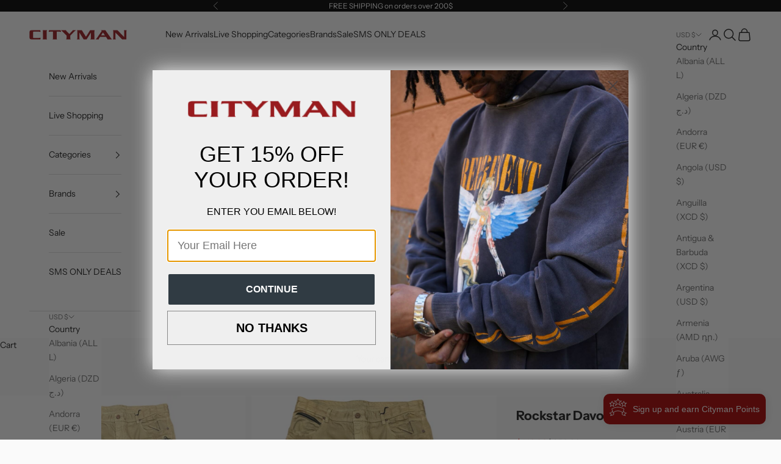

--- FILE ---
content_type: text/javascript
request_url: https://cdn.shopify.com/extensions/019a59f0-f0c8-7f76-a9de-37e5cf0ffa9b/lyvecom-shopify-app-69/assets/lyvecom.js
body_size: -337
content:
const errorText = "Please Enable LyveCom Embed"
const scriptElement = document.getElementById("lyvecom");
if (!scriptElement) {
  if (Shopify.designMode && !window.LyveComEmbedAlert) {
    let div = document.createElement("div");
    div.textContent = errorText;
    div.className = "lyvecom-embed-error";
    document.body.appendChild(div);
    window.LyveComEmbedAlert = true;
  }
}


--- FILE ---
content_type: text/javascript
request_url: https://cdn.shopify.com/extensions/019c07b0-3ff0-7375-a6e1-0b732c735fc2/regios-automatic-discounts-1123/assets/regios_add_to_cart_embed.js
body_size: 47606
content:
(()=>{"use strict";var e,t,n={994:(e,t,n)=>{var i;n.d(t,{$:()=>i}),function(e){e.CollectionPage="CollectionPage",e.ProductPage="ProductPage",e.ProductRecommendations="ProductRecommendations",e.SearchPage="SearchPage"}(i||(i={}))},797:(e,t,n)=>{n.d(t,{Mw:()=>c,cC:()=>o,vj:()=>i});const i="regios-dopp-generic-badge",r=".regios-dopp-generic-product-info",o="regios-dopp-description",a="regios-dopp-generic-price--on-sale",s=(e,t)=>{const n=Array.from(e.querySelectorAll(`[data-regios-dopp-generic-product-id="${CSS.escape(t.productId.toString())}"]`));if(n.length>0)return n;return Array.from(e.querySelectorAll(`[href="${CSS.escape(t.url)}"]`)).reduce(((e,t)=>{const n=t.parentElement;return n&&e.push(n),e}),[])},c={name:"Generic",badge:{findOrCreateBadgeElement:(e,t)=>(e.closest(".regios-dopp-generic-badge-container")||e.closest(r)||e.closest("[data-regios-dopp-generic-product-id]")||e).querySelector(`.${i}`)||null},discountDescriptionClass:o,discountDescriptionTagName:"div",markPriceContainerAsOnSale:(e,t)=>{let n=!1;return t?(window.RegiosDOPP?.priceOnSaleClass&&(n||(n=!e.classList.contains(window.RegiosDOPP.priceOnSaleClass)),e.classList.add(window.RegiosDOPP.priceOnSaleClass)),n||(n=!e.classList.contains(a)),e.classList.add(a)):(window.RegiosDOPP?.priceOnSaleClass&&(n||(n=e.classList.contains(window.RegiosDOPP.priceOnSaleClass)),e.classList.remove(window.RegiosDOPP.priceOnSaleClass)),n||(n=e.classList.contains(a)),e.classList.remove(a)),n},priceContainer:".regios-dopp-generic-price-container",priceItemRegular:".regios-dopp-generic-price-item--regular",priceItemSale:".regios-dopp-generic-price-item--sale",collectionPage:{productGrid:".regios-dopp-generic-product-grid",findElementsForProduct:s},productPage:{productInfoContainer:r,quantityInput:'.regios-dopp-generic-quantity-input, input#quantity, input[name="quantity"], select[name="quantity"]',variantIdInput:['form.shopify-product-form [name="id"]','.product-form form [name="id"]','.js-product-form form [name="id"]','.product-single__form [name="id"]',".regios-dopp-generic-variant-id-input",'form[action="/cart/add"] [name="id"]'].join(","),findElementsForVariant(e,t){const n=e.querySelector(`[data-regios-dopp-generic-variant-id="${CSS.escape(t.id.toString())}"]`)||e.querySelector(`input[value="${CSS.escape(t.title)}"]`)||e.querySelector(`option[value="${CSS.escape(t.title)}"]`)||null;return n?[n]:[]}},productRecommendationsPage:{recommendationsRoot:()=>".regios-dopp-generic-product-recommendations-root,product-recommendations,.product-recommendations",findElementsForProduct:s},searchPage:{searchResultsRoot:".regios-dopp-generic-search-results-root",findElementsForProduct:s}}},247:(e,t,n)=>{function i({tagName:e,attributes:t,textContent:n,innerHTML:r,children:o}){const a=document.createElement(e);if(a.setAttribute("data-created-by-regios-dopp","true"),t)for(const[e,n]of Object.entries(t))null!=n&&a.setAttribute(e,String(n));if(n?a.textContent=n:r&&(a.innerHTML=r),o)for(const e of o)e instanceof Element?a.appendChild(e):a.appendChild(i(e));return a}function r(e,t,n,r,a){if(!t)return null;const s=t.querySelector(n);if(s)return s;if(e===o.FIND_ONLY)return null;const c=i(r);return a?.insert?a.insert(t,c):t.appendChild(c),c}var o;n.d(t,{NI:()=>r,n:()=>i,rN:()=>o}),function(e){e.FIND_ONLY="FIND_ONLY",e.FIND_OR_CREATE="FIND_OR_CREATE"}(o||(o={}))},544:(e,t,n)=>{function i(e,t=3){if(e.checkVisibility&&"function"==typeof e.checkVisibility&&!e.checkVisibility())return!0;if(e.classList.contains("hide")||e.classList.contains("hidden")||e.classList.contains("visually-hidden")||e.hasAttribute("hidden")||e.hasAttribute("aria-hidden")||e.hasAttribute("data-hide")||e instanceof HTMLElement&&("none"===e.style.display?.trim()||"hidden"===e.style.visibility))return!0;return!!(Boolean(t)&&Boolean(e.parentElement)&&i(e.parentElement,t-1))}n.d(t,{R:()=>i})},736:(e,t,n)=>{n.d(t,{X:()=>r});var i=n(396);function r(e,t){const n=t?.cssEscape||(e=>CSS.escape(e)),r=t?.getLocationPathname||(()=>window.location.pathname);return(t,o)=>{const a=e.split(",").map((e=>e.trim())).filter((e=>e.length>0));for(const e of a){const a=[`[data-regios-dopp-generic-product-id="${n(o.productId.toString())}"]`,`${e} a[href$="${n(o.url)}"]`,`${e} a[href^="${n(o.url)}"]`],c=r();if((s=c).includes("/collections/")&&!(0,i.G)(s)){const t=c.replace(/^\/+/,"").split("/");if(t.length>=2&&"collections"===t[0]){const i=t[1];a.push(`${e} a[href^="/collections/${n(i)}/products/${n(o.handle)}"]`,`${e} a[href$="/collections/${n(i)}/products/${n(o.handle)}"]`)}}for(const n of a){const i=t.querySelectorAll(n);if(i.length){return Array.from(i).map((t=>t.getAttribute("data-regios-dopp-generic-product-id")===o.productId.toString()?t:t.closest(e))).reduce(((e,t)=>(t&&e.push(t),e)),[])}}}var s;return[]}}},703:(e,t,n)=>{n.d(t,{B:()=>r});var i=n(544);function r(e,t=3,n=!1){let o=!1;if(n&&"true"!==e.getAttribute("data-made-visible-by-regios-dopp")&&"true"!==e.getAttribute("data-created-by-regios-dopp"))return!1;if((0,i.R)(e,n?t:0))return!1;o||(o=e.classList.contains("visible")),e.classList.remove("visible"),o||(o=!e.classList.contains("hide")),e.classList.add("hide"),o||(o=!e.classList.contains("hidden")),e.classList.add("hidden"),o||(o=!e.classList.contains("visually-hidden")),e.classList.add("visually-hidden"),o||(o=!e.hasAttribute("hidden")||""!==e.getAttribute("hidden")),e.setAttribute("hidden",""),o||(o="true"!==e.getAttribute("aria-hidden")),e.setAttribute("aria-hidden","true"),o||(o="true"!==e.getAttribute("data-hidden-by-regios-dopp")),e.setAttribute("data-hidden-by-regios-dopp","true"),o||(o=e.hasAttribute("data-made-visible-by-regios-dopp")),e.removeAttribute("data-made-visible-by-regios-dopp");try{const t=window.getComputedStyle(e);e instanceof HTMLElement&&"none"!==t.display?.trim()&&(e.style.display="none",o=!0)}catch(e){}const a=e.parentElement?.closest("[data-made-visible-by-regios-dopp=true],[data-created-by-regios-dopp=true]")||e.parentElement;return t>0&&a&&(o||(o=r(a,t-1,!0))),o}},396:(e,t,n)=>{function i(e){return e.includes("/products/")}function r(e){return e.startsWith("/search")}n.d(t,{G:()=>i,f:()=>r})},296:(e,t,n)=>{n.d(t,{z:()=>r});var i=n(544);function r(e,t=3){const n=(0,i.R)(e);let o=!1;o||(o=e.classList.contains("hide")),e.classList.remove("hide"),o||(o=e.classList.contains("hidden")),e.classList.remove("hidden"),o||(o=e.classList.contains("is-hidden")),e.classList.remove("is-hidden"),o||(o=e.classList.contains("visually-hidden")),e.classList.remove("visually-hidden"),o||(o=e.hasAttribute("hidden")),e.removeAttribute("hidden"),o||(o=e.hasAttribute("aria-hidden")),e.removeAttribute("aria-hidden"),o||(o=e.hasAttribute("data-hidden-by-regios-dopp")),e.removeAttribute("data-hidden-by-regios-dopp"),o||(o=e.hasAttribute("data-hide")),e.removeAttribute("data-hide"),n&&(o||(o="true"===e.getAttribute("data-made-visible-by-regios-dopp")),e.setAttribute("data-made-visible-by-regios-dopp","true"));try{const t=window.getComputedStyle(e);e instanceof HTMLElement&&"none"===t.display?.trim()&&(e.style.removeProperty("display"),e.style.display="initial",o=!0)}catch(e){}if(t&&e.parentElement){const n=r(e.parentElement,t-1);o||(o=n)}return o}}},i={};function r(e){var t=i[e];if(void 0!==t)return t.exports;var o=i[e]={exports:{}};return n[e](o,o.exports,r),o.exports}r.m=n,r.d=(e,t)=>{for(var n in t)r.o(t,n)&&!r.o(e,n)&&Object.defineProperty(e,n,{enumerable:!0,get:t[n]})},r.f={},r.e=e=>Promise.all(Object.keys(r.f).reduce(((t,n)=>(r.f[n](e,t),t)),[])),r.u=e=>e+".js",r.g=function(){if("object"==typeof globalThis)return globalThis;try{return this||new Function("return this")()}catch(e){if("object"==typeof window)return window}}(),r.o=(e,t)=>Object.prototype.hasOwnProperty.call(e,t),e={},t="discount-on-product-page:",r.l=(n,i,o,a)=>{if(e[n])e[n].push(i);else{var s,c;if(void 0!==o)for(var u=document.getElementsByTagName("script"),l=0;l<u.length;l++){var d=u[l];if(d.getAttribute("src")==n||d.getAttribute("data-webpack")==t+o){s=d;break}}s||(c=!0,(s=document.createElement("script")).charset="utf-8",s.timeout=120,r.nc&&s.setAttribute("nonce",r.nc),s.setAttribute("data-webpack",t+o),s.src=n),e[n]=[i];var p=(t,i)=>{s.onerror=s.onload=null,clearTimeout(m);var r=e[n];if(delete e[n],s.parentNode&&s.parentNode.removeChild(s),r&&r.forEach((e=>e(i))),t)return t(i)},m=setTimeout(p.bind(null,void 0,{type:"timeout",target:s}),12e4);s.onerror=p.bind(null,s.onerror),s.onload=p.bind(null,s.onload),c&&document.head.appendChild(s)}},(()=>{var e;r.g.importScripts&&(e=r.g.location+"");var t=r.g.document;if(!e&&t&&(t.currentScript&&"SCRIPT"===t.currentScript.tagName.toUpperCase()&&(e=t.currentScript.src),!e)){var n=t.getElementsByTagName("script");if(n.length)for(var i=n.length-1;i>-1&&(!e||!/^http(s?):/.test(e));)e=n[i--].src}if(!e)throw new Error("Automatic publicPath is not supported in this browser");e=e.replace(/#.*$/,"").replace(/\?.*$/,"").replace(/\/[^\/]+$/,"/"),r.p=e})(),(()=>{var e={441:0};r.f.j=(t,n)=>{var i=r.o(e,t)?e[t]:void 0;if(0!==i)if(i)n.push(i[2]);else{var o=new Promise(((n,r)=>i=e[t]=[n,r]));n.push(i[2]=o);var a=r.p+r.u(t),s=new Error;r.l(a,(n=>{if(r.o(e,t)&&(0!==(i=e[t])&&(e[t]=void 0),i)){var o=n&&("load"===n.type?"missing":n.type),a=n&&n.target&&n.target.src;s.message="Loading chunk "+t+" failed.\n("+o+": "+a+")",s.name="ChunkLoadError",s.type=o,s.request=a,i[1](s)}}),"chunk-"+t,t)}};var t=(t,n)=>{var i,o,[a,s,c]=n,u=0;if(a.some((t=>0!==e[t]))){for(i in s)r.o(s,i)&&(r.m[i]=s[i]);if(c)c(r)}for(t&&t(n);u<a.length;u++)o=a[u],r.o(e,o)&&e[o]&&e[o][0](),e[o]=0},n=self.webpackChunkdiscount_on_product_page=self.webpackChunkdiscount_on_product_page||[];n.forEach(t.bind(null,0)),n.push=t.bind(null,n.push.bind(n))})();(new Date).toISOString();var o,a,s,c,u,l;function d(){const e=[];for(const[t,n]of Object.entries(window.RegiosDOPP.discountConfigs)){const i=JSON.parse(n);if(!i||!i.config||!i.config.isEnabled)continue;const r=new Date(i.startDate),o=i.endDate?new Date(i.endDate):null,a=new Date;r>a||(o&&o<=a||o&&o<=r||e.push([t,i]))}return e}function p(e,t){const n=void 0===t?window.RegiosDOPP.customer:t;let i=null;if(e.customerMetafield){const{key:t,namespace:r}=e.customerMetafield,o=n?.metafields.find((e=>e?.key===t&&e?.namespace===r));o&&(i={key:o.key,value:String(o.value)})}return{cartLines:[],config:e.config,buyerIdentity:n?{customer:{id:`gid://shopify/Customer/${n.id}`,hasTags:n.tags?.map((e=>({tag:e,hasTag:!0})))??[],numberOfOrders:n.numberOfOrders||0,checkMetafield:i},isAuthenticated:!0}:null,localization:{country:{isoCode:window.RegiosDOPP.countryCode},market:window.RegiosDOPP.marketId?{id:`gid://shopify/Market/${window.RegiosDOPP.marketId}`}:void 0},presentmentCurrencyRate:window.Shopify?.currency?.rate?parseFloat(window.Shopify.currency.rate):1,skipMaximumRequirements:!1,skipMinimumRequirements:!1,productId:null,selectedDeliveryOption:void 0,shippingMethodCost:null}}function m(e){const t=d().map((([e,t])=>t)).filter((e=>!e.discountClass&&!e.discountClasses||h(e,a.Product)&&!h(e,a.AutoAddToCart))),n=void 0===e?window.RegiosDOPP.customer:e;return t.map((e=>[p(e,n),e.config]))}function g(e){const t=d().filter((([e,t])=>h(t,a.AutoAddToCart))),n=void 0===e?window.RegiosDOPP.customer:e;return t.map((([e,t])=>[e,p(t,n),t.config]))}function h(e,t){return e.discountClasses?e.discountClasses.includes(t):e.discountClass===t}!function(e){e.MONTHLY_PLAN="MONTHLY_PLAN",e.ANNUAL_PLAN="ANNUAL_PLAN"}(o||(o={})),function(e){e.Product="PRODUCT",e.Order="ORDER",e.Shipping="SHIPPING",e.AutoAddToCart="AUTO_ADD_TO_CART",e.Metafield="METAFIELD",e.RetailLocation="RETAIL_LOCATION",e.LineItemProperty="LINE_ITEM_PROPERTY"}(a||(a={})),function(e){e.Synced="Synced",e.OutOfDate="Out of date",e.NotSynced="Not synced"}(s||(s={})),function(e){e.Collection="COLLECTION",e.Home="HOME",e.Product="PRODUCT"}(c||(c={})),function(e){e.Customer="CUSTOMER",e.Product="PRODUCT",e.ProductVariant="PRODUCTVARIANT"}(u||(u={})),function(e){e.PENDING="PENDING",e.IN_PROGRESS="IN_PROGRESS",e.SUCCEEDED="SUCCEEDED",e.FAILED="FAILED"}(l||(l={}));const f={collectionIdsToCheck:[],customerTagsToCheck:[],metafieldKeyToCheck:"",metafieldNamespaceToCheck:"",productTagsToCheck:[],productMetafieldKeyToCheck:void 0,productMetafieldNamespaceToCheck:void 0,productVariantMetafieldKeyToCheck:void 0,productVariantMetafieldNamespaceToCheck:void 0,attributeToCheck:void 0};var y,b;!function(e){e.FIXED_AMOUNT="FIXED_AMOUNT",e.FIXED_PRICE="FIXED_PRICE",e.GET_Y="GET_Y",e.PERCENTAGE="PERCENTAGE",e.VOLUME="VOLUME",e.PRICE_LIST="PRICE_LIST"}(y||(y={})),function(e){e.NONE="NONE",e.ROUND="ROUND",e.CEIL="CEIL",e.FLOOR="FLOOR"}(b||(b={}));b.CEIL;var P,C,T,I,w,E;function v(e){return e.replace(/gid:\/\/[Ss]hopify\/([^/]+)\/([^\s/]+)/,"$2")}function A(e,t){return`gid://shopify/${e}/${v(t)}`}function O(e,t,n,i){let r=`${n} `;switch(e){case I.CONTAINS:switch(t){case T.Include:r+="contains ";break;case T.Exclude:r+="DOES NOT contain "}break;case I.EQUALS:switch(t){case T.Include:r+="= ";break;case T.Exclude:r+="≠ "}break;case I.NOT_EQUAL:switch(t){case T.Include:r+="≠ ";break;case T.Exclude:r+="= "}break;case I.STARTS_WITH:switch(t){case T.Include:r+="starts with ";break;case T.Exclude:r+="does NOT start with "}break;case I.ENDS_WITH:switch(t){case T.Include:r+="ends with ";break;case T.Exclude:r+="does NOT end with "}}return r+=`"${i}"`,r}function R(e,t,{key:n,namespace:i,value:r,condition:o},a){let s="";const c=`${i}.${n}`,u=a?.metafieldDescriptions?.[c];return s+=u?`${u}`:`${e} metafield "${c}" `,O(o,t,s,r)}function S(e,t,n){switch(e.type){case w.ALL_CUSTOMERS:switch(t){case T.Include:return"Applies to ALL customers";case T.Exclude:return"Applies to NO customers"}break;case w.SPECIFIC_CUSTOMERS:{const n=e.selectedCustomers.map((e=>e.name));switch(t){case T.Include:{let e="Customer is ";return e+=n.join(", OR "),e}case T.Exclude:{let e="Customer is NOT ";return e+=n.join(", NOR "),e}}break}case w.SPECIFIC_CUSTOMER_TAGS:switch(t){case T.Include:{let t="Customer has tag ";return t+=e.tagsToCheck.map((e=>`"${e}"`)).join(", OR "),t}case T.Exclude:{let t="Customer DOES NOT have tag ";return t+=e.tagsToCheck.map((e=>`"${e}"`)).join(", NOR "),t}}break;case w.METAFIELD:return R("Customer",t,e,n);case w.LOCATION:{let n="Customer country is ";t===T.Exclude&&(n+="NOT ");return n+=e.countryCodes.join(", OR "),n}case w.LOGGED_IN_CUSTOMERS:switch(t){case T.Include:return"Customer is logged in";case T.Exclude:return"Customer is NOT logged in"}}}!function(e){e.Quantity="QUANTITY",e.Price="PRICE"}(P||(P={})),function(e){e.CollectionId="COLLECTION_ID",e.ProductId="PRODUCT_ID",e.VariantId="VARIANT_ID"}(C||(C={})),function(e){e.Include="INCLUDE",e.Exclude="EXCLUDE"}(T||(T={})),function(e){e.EQUALS="EQUALS",e.NOT_EQUAL="NOT_EQUAL",e.CONTAINS="CONTAINS",e.STARTS_WITH="STARTS_WITH",e.ENDS_WITH="ENDS_WITH"}(I||(I={})),function(e){e.ALL_CUSTOMERS="ALL_CUSTOMERS",e.SPECIFIC_CUSTOMER_TAGS="SPECIFIC_CUSTOMER_TAGS",e.SPECIFIC_CUSTOMERS="SPECIFIC_CUSTOMERS",e.METAFIELD="METAFIELD",e.LOCATION="LOCATION",e.LOGGED_IN_CUSTOMERS="LOGGED_IN_CUSTOMERS"}(w||(w={})),function(e){e.ALL_PRODUCTS="ALL_PRODUCTS",e.SPECIFIC_COLLECTIONS="SPECIFIC_COLLECTIONS",e.SPECIFIC_PRODUCTS="SPECIFIC_PRODUCTS",e.SPECIFIC_PRODUCT_VARIANTS="SPECIFIC_PRODUCT_VARIANTS",e.VENDOR_MATCH="VENDOR_MATCH",e.ON_SALE_VARIANTS="ON_SALE_VARIANTS",e.SPECIFIC_PRODUCT_TAGS="SPECIFIC_PRODUCT_TAGS",e.PRODUCT_METAFIELD="PRODUCT_METAFIELD",e.PRODUCT_VARIANT_METAFIELD="PRODUCT_VARIANT_METAFIELD",e.LINE_ITEM_PROPERTY="LINE_ITEM_PROPERTY"}(E||(E={}));const L={productTitles:new Map,variantTitles:new Map,collectionTitles:new Map,retailLocationTitles:new Map};function N(e,t,n,i){switch(e.type){case E.ALL_PRODUCTS:switch(t){case T.Include:return"Applies to ALL products";case T.Exclude:return"Applies to NO products"}break;case E.SPECIFIC_PRODUCTS:{let i=e.selectedProducts.map((e=>e.title||n?.productTitles?.get(e.id)||`Product ${v(e.id)}`));switch(e.asListOfIds&&i.push(...e.asListOfIds.split(",").map((e=>{const t=A("Product",e);return n?.productTitles?.get(t)||`Product ${e}`}))),i=Array.from(new Set(i)),t){case T.Include:{let e="Product is ";return e+=i.join(", OR "),e}case T.Exclude:{let e="Product is NOT ";return e+=i.join(", NOR "),e}}break}case E.SPECIFIC_PRODUCT_VARIANTS:{const i={};let r=e.selectedProductVariants.map((e=>{if(e.id in i)return i[e.id];const t=e,r=t.title||n?.variantTitles?.get(t.id)||`Variant ${v(t.id)}`;let o;return t.product?.id&&(o=n?.productTitles?.get(t.product.id)||`Product ${v(t.product.id)}`),!o&&t.product?.title&&(o=t.product.title),o?`${o} - ${r}`:r}));if(e.compactFormat)for(const[t,o]of Object.entries(e.compactFormat)){const e=A("Product",t),a=n?.productTitles?.get(e)||`Product ${t}`,s=o.split(",").map((e=>{const t=A("ProductVariant",e);if(t in i)return i[t];const r=n?.variantTitles?.get(t)||`Variant ${v(t)}`;return a?`${a} - ${r}`:r}));r.push(...s)}switch(r=Array.from(new Set(r)),t){case T.Include:{let e="Variant is ";return e+=r.join(", OR "),e}case T.Exclude:{let e="Variant is NOT ";return e+=r.join(", NOR "),e}}break}case E.SPECIFIC_COLLECTIONS:{let i=e.selectedCollections.map((e=>e.title||n?.collectionTitles?.get(e.id)||`Collection ${v(e.id)}`));switch(e.asListOfIds&&i.push(...e.asListOfIds.split(",").map((e=>{const t=A("Collection",e);return n?.collectionTitles?.get(t)||`Collection ${e}`}))),i=Array.from(new Set(i)),t){case T.Include:{let e="Product is in collection ";return e+=i.join(", OR "),e}case T.Exclude:{let e="Product is NOT in collection ";return e+=i.join(", NOR "),e}}break}case E.VENDOR_MATCH:switch(t){case T.Include:{let t="Product has vendor ";return t+=e.vendors.map((e=>`"${e}"`)).join(", OR "),t}case T.Exclude:{let t="Product DOES NOT have vendor ";return t+=e.vendors.map((e=>`"${e}"`)).join(", NOR "),t}}break;case E.ON_SALE_VARIANTS:switch(t){case T.Include:return"Variant is on sale";case T.Exclude:return"Variant is NOT on sale"}break;case E.SPECIFIC_PRODUCT_TAGS:{let n=e.tagsToCheck.map((e=>`"${e}"`));switch(t){case T.Exclude:{let e="Product DOES NOT have tag ";return e+=n.join(", NOR "),e}case T.Include:default:{let e="Product has tag ";return e+=n.join(", OR "),e}}}case E.PRODUCT_METAFIELD:return R("Product",t,e,i);case E.PRODUCT_VARIANT_METAFIELD:return R("Product variant",t,e,i);case E.LINE_ITEM_PROPERTY:return function(e,t){return O(e.condition,t,`Line item property "${e.propertyName}"`,e.value)}(e,t)}}var _;function k(e,t,n){switch(e.type){case _.ALL_RETAIL_LOCATIONS:switch(t){case T.Include:return"Customer is at a retail location";case T.Exclude:return"Customer is NOT at a retail location"}break;case _.SPECIFIC_RETAIL_LOCATIONS:{const i=e.ids.map((e=>n?.retailLocationTitles?.get(v(e))||n?.retailLocationTitles?.get(A("Location",e))||e));switch(t){case T.Include:return`Retail location is ${i.join(", OR ")}`;case T.Exclude:return`Retail location is NOT ${i.join(", NOR ")}`}}}}!function(e){e.ALL_RETAIL_LOCATIONS="ALL_RETAIL_LOCATIONS",e.SPECIFIC_RETAIL_LOCATIONS="SPECIFIC_RETAIL_LOCATIONS"}(_||(_={}));w.ALL_CUSTOMERS,E.ALL_PRODUCTS,y.PERCENTAGE;var D,M,F,$,x,q,U,V,H,B,W,j,G,Q,Y,z;function X(e,t){let n,i="",r=Array.from(new Set(e.selectedShippingMethods));for(let e=0;e<r.length;e++)e>0&&(i+=", "),e===r.length-1&&r.length>1&&(i+="OR "),i+=`"${r[e]}"`;switch(e.compareBy||I.EQUALS){case I.EQUALS:switch(t){case T.Include:n="is";break;case T.Exclude:n="is NOT"}break;case I.NOT_EQUAL:switch(t){case T.Include:n="is NOT";break;case T.Exclude:n="is"}break;case I.CONTAINS:switch(t){case T.Include:n="contains";break;case T.Exclude:n="DOES NOT contain"}break;case I.STARTS_WITH:switch(t){case T.Include:n="starts with";break;case T.Exclude:n="DOES NOT start with"}break;case I.ENDS_WITH:switch(t){case T.Include:n="ends with";break;case T.Exclude:n="DOES NOT end with"}}let o=`Shipping method title ${n} `;return r.length>1&&(o+="one of "),`${o}${i}`}function K(e,t){switch(e.type){case U.CustomerEligibility:return S(e.eligibility,e.includeOrExclude,t);case U.ProductEligibility:return N(e.eligibility,e.includeOrExclude,t?.resourceTitles,t);case U.ShippingMethodEligibility:return X(e.eligibility,e.includeOrExclude);case U.CompareString:{let t,n;if(e.target===H.DeliveryOptionTitle)t="Delivery option title";switch(e.by){case I.EQUALS:n="==";break;case I.NOT_EQUAL:n="!=";break;case I.CONTAINS:n="contains";break;case I.STARTS_WITH:n="starts with";break;case I.ENDS_WITH:n="ends with"}return`${e.target} ${n} "${e.to}"`}case U.IfInCart:{const n=function(e,t,n,i){switch(e.type){case E.ALL_PRODUCTS:switch(t){case T.Include:return"At least 1 product";case T.Exclude:return"No product"}break;case E.SPECIFIC_PRODUCTS:{let i=e.selectedProducts.map((e=>{let t=e.title||n?.productTitles?.get(e.id);return t=t?`${t} (${v(e.id)})`:`Product ${v(e.id)}`,t}));switch(e.asListOfIds&&i.push(...e.asListOfIds.split(",").map((e=>{const t=A("Product",e);let i=n?.productTitles?.get(t);return i=i?`${i} (${v(t)})`:`Product ${e}`,i}))),i=Array.from(new Set(i)),t){case T.Include:{let e="Product ";return e+=i.join(", or product "),e}case T.Exclude:{let e="At least 1 product that is NOT product";return e+=i.join(", NOR product "),e}}break}case E.SPECIFIC_PRODUCT_VARIANTS:{let i=e.selectedProductVariants.map((e=>{let t=e.title||n?.variantTitles?.get(e.id);return t=t?`${t} (${v(e.id)})`:`Variant ${v(e.id)}`,t}));if(e.compactFormat)for(const[t,r]of Object.entries(e.compactFormat)){const e=r.split(",").map((e=>{const t=A("ProductVariant",e);let i=n?.variantTitles?.get(t);return i=i?`${i} (${v(t)})`:`Variant ${v(t)}`,i}));i.push(...e)}switch(i=Array.from(new Set(i)),t){case T.Include:{let e="Variant ";return e+=i.join(", or variant "),e}case T.Exclude:{let e="At least 1 variant that is NOT ";return e+=i.join(", NOR variant "),e}}break}case E.SPECIFIC_COLLECTIONS:{let i=e.selectedCollections.map((e=>{let t=e.title||n?.collectionTitles?.get(e.id);return t=t?`${t} (${v(e.id)})`:`Collection ${v(e.id)}`,t}));switch(e.asListOfIds&&i.push(...e.asListOfIds.split(",").map((e=>{const t=A("Collection",e);let i=n?.collectionTitles?.get(t);return i=i?`${i} (${v(t)})`:`Collection ${e}`,i}))),i=Array.from(new Set(i)),t){case T.Include:{let e="At least 1 product in collection ";return e+=i.join(", OR collection "),e}case T.Exclude:{let e="At least 1 product NOT in collection ";return e+=i.join(", NOR collection "),e}}break}case E.VENDOR_MATCH:switch(t){case T.Include:{let t="At least 1 product with vendor ";return t+=e.vendors.map((e=>`"${e}"`)).join(", OR vendor "),t}case T.Exclude:{let t="At least 1 product WITHOUT vendor ";return t+=e.vendors.map((e=>`"${e}"`)).join(", NOR vendor "),t}}break;case E.ON_SALE_VARIANTS:switch(t){case T.Include:return"At least 1 item already on sale";case T.Exclude:return"At least 1 item NOT already on sale"}break;case E.SPECIFIC_PRODUCT_TAGS:{let n=e.tagsToCheck.map((e=>`"${e}"`));switch(t){case T.Exclude:{let e="At least 1 product WITHOUT tag ";return e+=n.join(", NOR tag "),e}case T.Include:default:{let e="At least 1 product with tag ";return e+=n.join(", OR tag "),e}}}case E.PRODUCT_METAFIELD:return R("At least 1 product with",t,e,i);case E.PRODUCT_VARIANT_METAFIELD:return R("At least 1 product variant with",t,e,i);case E.LINE_ITEM_PROPERTY:return O(e.condition,t,`At least 1 line item where property "${e.propertyName}"`,e.value)}}(e.eligibility,T.Include,t?.resourceTitles);let i=`${n} is in the cart`;return i+=" (DOES NOT limit discounts to specific products only)",e.variableToAssign&&(i+=` (the number of products meeting this criteria will be assigned to variable ${e.variableToAssign} for later use)`),i}case U.PurchaseRequirements:{if("NONE"===e.requirements.requirementType)return"No min/max purchase requirements";let n,i="";switch(e.requirements.appliesTo){case D.EntireOrder:n="entire order";break;case D.IndividualLineItems:n="line item";break;case D.EligibleLineItems:default:n="all eligible products"}switch(e.requirements.requirementType){case"QUANTITY":i+=`Quantity of ${n} `;break;case"SUBTOTAL":i+=`Subtotal of ${n} (before any discounts apply) `}switch(e.minOrMax){case V.Min:i+="≥ ";break;case V.Max:i+="≤ "}switch(e.requirements.requirementType){case"QUANTITY":i+=e.requirements.quantity;break;case"SUBTOTAL":{let n;n=e.requirements.disableCurrencyConversion?`${e.requirements.subtotal} (in the customer's currency)`:t?.formatCurrency?t.formatCurrency(Number(e.requirements.subtotal)):e.requirements.subtotal||"(Error: missing subtotal)",i+=n;break}}return i}case U.SellingPlan:{let t=e.includeOrExclude===T.Include?"Line item is a ":"Line item is NOT a ";switch(e.appliesTo){case M.ALL_SELLING_PLANS:return"Applies to subscriptions and one-time purchases";case M.SUBSCRIPTIONS_ONLY:t+="subscription";break;case M.ONE_TIME_ONLY:t+="one-time purchase"}return t}case U.CompareNumber:{let t="";if(e.useNumberTerms)e.leftNumberTerm?t+=J(e.leftNumberTerm):t+="(Error: missing left-hand-side term)";else switch(e.target){case B.CustomerNumberOfOrders:t="Customer number of orders ";break;case B.ShippingMethodCost:t="Shipping rate ";break;case B.TotalQuantityFromCartLineVariable:t=`Total quantity ${e.variable?`from variable ${e.variable}`:"from cart line variable"} `;break;case B.TotalPriceFromCartLineVariable:t=`Total price ${e.variable?`from variable ${e.variable}`:"from cart line variable"} `;break}switch(e.by){case W.Equals:t+=" == ";break;case W.NotEqual:t+=" != ";break;case W.LessThan:t+=" < ";break;case W.LessThanOrEqualTo:t+=" <= ";break;case W.GreaterThan:t+=" > ";break;case W.GreaterThanOrEqualTo:t+=" >= "}return e.useNumberTerms?e.rightNumberTerm?t+=J(e.rightNumberTerm):t+="(Error: missing right-hand-side term)":t+=e.to.toString(),t}case U.NumberCalculation:return`Assign ${J(e.numberTerm)} to variable ${e.variableToAssign}`;case U.MarketEligibility:return Z(e.eligibility,e.includeOrExclude,t?.resourceTitles);case U.RetailLocationEligibility:return k(e.eligibility,e.includeOrExclude,t?.resourceTitles)}}function J(e){switch(e.type){case G.ConstantNumber:return e.number.toString();case G.CustomerNumberOfOrders:return"Customer number of orders";case G.NumberVariable:return`Number variable ${e.variable}`;case G.ShippingMethodCost:return"Shipping method cost";case G.TotalPriceFromCartLineVariable:return`Total price from cart line variable ${e.variable}`;case G.TotalQuantityFromCartLineVariable:return`Total quantity from cart line variable ${e.variable}`;case G.Arithmetic:{const t=function(e){switch(e){case Q.Add:return"+";case Q.Subtract:return"-";case Q.Multiply:return"×";case Q.Divide:return"÷"}}(e.operation);let n=J(e.left),i=J(e.right);return e.left.type===G.Arithmetic&&(n=`(${n})`),e.right.type===G.Arithmetic&&(i=`(${i})`),`${n} ${t} ${i}`}case G.NumberOfUniques:return`Number of unique ${e.basedOn.toLowerCase()}`}}function Z(e,t,n){if(e.type===z.SPECIFIC_MARKETS){let i="Market is ";t===T.Exclude&&(i+="NOT ");for(let r=0;r<e.ids.length;r++){if(!e.ids[r])continue;const o=e.ids[r],a=n?.marketTitles?.get(o)||n?.marketTitles?.get(A("Market",o))||o;r>0&&(t===T.Exclude?i+=", NOR ":i+=", OR "),i+=a}return i}return`Unknown market eligibility type: ${e.type}`}function ee(e,t){return{collectionIdsToCheck:te(e.collectionIdsToCheck,t.collectionIdsToCheck),customerTagsToCheck:te(e.customerTagsToCheck,t.customerTagsToCheck),metafieldKeyToCheck:e.metafieldKeyToCheck||t.metafieldKeyToCheck,metafieldNamespaceToCheck:e.metafieldNamespaceToCheck||t.metafieldNamespaceToCheck,productTagsToCheck:te(e.productTagsToCheck||[],t.productTagsToCheck||[]),productMetafieldKeyToCheck:e.productMetafieldKeyToCheck||t.productMetafieldKeyToCheck,productMetafieldNamespaceToCheck:e.productMetafieldNamespaceToCheck||t.productMetafieldNamespaceToCheck,productVariantMetafieldKeyToCheck:e.productVariantMetafieldKeyToCheck||t.productVariantMetafieldKeyToCheck,productVariantMetafieldNamespaceToCheck:e.productVariantMetafieldNamespaceToCheck||t.productVariantMetafieldNamespaceToCheck,attributeToCheck:e.attributeToCheck||t.attributeToCheck}}function te(e,t){const n=new Set(e);return t?.forEach((e=>n.add(e))),Array.from(n)}function ne(e,{useCompactFormat:t}){switch(e.type){case x.Root:return e.entryPoint?ne(e.entryPoint,{useCompactFormat:t}):f;case x.CheckIf:{let n=f;for(const i of e.conditions)n=ee(n,ie(i,{useCompactFormat:t}));return e.then&&(n=ee(n,ne(e.then,{useCompactFormat:t}))),e.otherwise&&(n=ee(n,ne(e.otherwise,{useCompactFormat:t}))),n}case x.ApplyDiscount:return ae(e.value,{useCompactFormat:t});case x.AddToCart:return Object.values(e.discounts||{}).reduce(((e,n)=>ee(e,ae(n,{useCompactFormat:t}))),f);case x.BuyX:{let n=e.requirements.reduce(((e,n)=>ee(e,oe(n.productEligibility,{useCompactFormat:t}))),f);return e.then&&(n=ee(n,ne(e.then,{useCompactFormat:t}))),e.otherwise&&(n=ee(n,ne(e.otherwise,{useCompactFormat:t}))),n}}}function ie(e,{useCompactFormat:t}){switch(e.type){case U.CustomerEligibility:return re(e.eligibility);case U.ProductEligibility:case U.IfInCart:return oe(e.eligibility,{useCompactFormat:t});default:return f}}function re(e){switch(e.type){case w.METAFIELD:return{...f,metafieldKeyToCheck:e.key,metafieldNamespaceToCheck:e.namespace};case w.SPECIFIC_CUSTOMER_TAGS:return{...f,customerTagsToCheck:e.tagsToCheck};default:return f}}function oe(e,{useCompactFormat:t}){switch(e.type){case E.SPECIFIC_COLLECTIONS:{const t=new Set;return e.asListOfIds&&e.asListOfIds.split(",").map((e=>A("Collection",e))).forEach((e=>t.add(e))),e.selectedCollections.forEach((e=>t.add(e.id))),{...f,collectionIdsToCheck:Array.from(t)}}case E.SPECIFIC_PRODUCT_TAGS:return{...f,productTagsToCheck:e.tagsToCheck};case E.PRODUCT_METAFIELD:return{...f,productMetafieldKeyToCheck:e.key,productMetafieldNamespaceToCheck:e.namespace};case E.PRODUCT_VARIANT_METAFIELD:return{...f,productVariantMetafieldKeyToCheck:e.key,productVariantMetafieldNamespaceToCheck:e.namespace};case E.LINE_ITEM_PROPERTY:return{...f,attributeToCheck:e.propertyName};default:return f}}function ae(e,{useCompactFormat:t}){if(!e)return f;switch(e.type){case y.FIXED_AMOUNT:case y.FIXED_PRICE:case y.PERCENTAGE:return f;case y.GET_Y:return oe(e.customerGets,{useCompactFormat:t});case y.VOLUME:return e.breaks.reduce(((e,n)=>ee(e,ae(n.discount,{useCompactFormat:t}))),f);case y.PRICE_LIST:{const n=ae(e.discountTemplate,{useCompactFormat:t}),i=Object.entries(e.data).filter((([t,n])=>"string"==typeof n?e.allRowsAreThisType===C.CollectionId:n.resourceType===C.CollectionId)).reduce(((e,[t,n])=>ee(e,{...f,collectionIdsToCheck:[A("Collection",t)]})),f);return ee(n,i)}default:return console.warn("[extractInputVariablesFromDiscountValue] Unexpected discount value type",e),f}}function se(e,{useCompactFormat:t}){if(e.customLogic)return ne(e.customLogic,{useCompactFormat:t});return[re(e.customerEligibility),oe(e.productEligibility,{useCompactFormat:t}),ae(e.value,{useCompactFormat:t})].reduce(((e,t)=>ee(e,t)),f)}!function(e){e.EligibleLineItems="ELIGIBLE_LINE_ITEMS",e.IndividualLineItems="INDIVIDUAL_LINE_ITEMS",e.EntireOrder="ENTIRE_ORDER"}(D||(D={})),function(e){e.ALL_SELLING_PLANS="ALL_SELLING_PLANS",e.ONE_TIME_ONLY="ONE_TIME_ONLY",e.SUBSCRIPTIONS_ONLY="SUBSCRIPTIONS_ONLY"}(M||(M={})),function(e){e.ApplyToCompareAtPrice="APPLY_TO_COMPARE_AT_PRICE",e.Stack="STACK",e.StackOnTopOfSalePriceAndProductDiscounts="STACK_ON_TOP_OF_SALE_PRICE_AND_PRODUCT_DISCOUNTS",e.Skip="SKIP"}(F||(F={})),function(e){e.None="NONE",e.HighestPricedProducts="HIGHEST_PRICED_PRODUCTS",e.LowestPricedProducts="LOWEST_PRICED_PRODUCTS"}($||($={})),function(e){e.Root="ROOT",e.CheckIf="CHECK_IF",e.AddToCart="ADD_TO_CART",e.ApplyDiscount="APPLY_DISCOUNT",e.BuyX="BUY_X"}(x||(x={})),function(e){e.And="AND",e.Or="OR"}(q||(q={})),function(e){e.ProductEligibility="PRODUCT_ELIGIBILITY",e.CustomerEligibility="CUSTOMER_ELIGIBILITY",e.IfInCart="IF_IN_CART",e.PurchaseRequirements="PURCHASE_REQUIREMENTS",e.SellingPlan="SELLING_PLAN",e.CompareNumber="COMPARE_NUMBER",e.CompareString="COMPARE_STRING",e.ShippingMethodEligibility="SHIPPING_METHOD_ELIGIBILITY",e.NumberCalculation="NUMBER_CALCULATION",e.MarketEligibility="MARKET_ELIGIBILITY",e.RetailLocationEligibility="RETAIL_LOCATION_ELIGIBILITY"}(U||(U={})),function(e){e.Min="MIN",e.Max="MAX"}(V||(V={})),function(e){e.DeliveryOptionTitle="DELIVERY_OPTION_TITLE"}(H||(H={})),function(e){e.CustomerNumberOfOrders="CUSTOMER_NUMBER_OF_ORDERS",e.ShippingMethodCost="SHIPPING_METHOD_COST",e.TotalQuantityFromCartLineVariable="TOTAL_QUANTITY_FROM_CART_LINE_VARIABLE",e.TotalPriceFromCartLineVariable="TOTAL_PRICE_FROM_CART_LINE_VARIABLE"}(B||(B={})),function(e){e.Equals="EQUALS",e.NotEqual="NOT_EQUAL",e.LessThan="LESS_THAN",e.LessThanOrEqualTo="LESS_THAN_OR_EQUAL_TO",e.GreaterThan="GREATER_THAN",e.GreaterThanOrEqualTo="GREATER_THAN_OR_EQUAL_TO"}(W||(W={})),function(e){e.CartLineVariable="CART_LINE_VARIABLE",e.NumberVariable="NUMBER_VARIABLE"}(j||(j={})),function(e){e.ConstantNumber="CONSTANT_NUMBER",e.CustomerNumberOfOrders="CUSTOMER_NUMBER_OF_ORDERS",e.NumberVariable="NUMBER_VARIABLE",e.ShippingMethodCost="SHIPPING_METHOD_COST",e.TotalPriceFromCartLineVariable="TOTAL_PRICE_FROM_CART_LINE_VARIABLE",e.TotalQuantityFromCartLineVariable="TOTAL_QUANTITY_FROM_CART_LINE_VARIABLE",e.Arithmetic="ARITHMETIC",e.NumberOfUniques="NUMBER_OF_UNIQUES"}(G||(G={})),function(e){e.Add="ADD",e.Subtract="SUBTRACT",e.Multiply="MULTIPLY",e.Divide="DIVIDE"}(Q||(Q={})),function(e){e.Products="PRODUCTS",e.Variants="VARIANTS",e.Collections="COLLECTIONS"}(Y||(Y={})),function(e){e.SPECIFIC_MARKETS="SPECIFIC_MARKETS"}(z||(z={}));var ce,ue,le;function de(e,t){switch(e.type){case ce.AlwaysThrowOn:return{title:"Always throw on",message:"The discount was set to always throw an error."};case ce.DiscountDisabled:return{title:"Discount disabled",message:"The discount is disabled."};case ce.DiscountWasZero:return t?.productPrice&&t?.compareAtPrice&&t?.salePriceHandlingStrategy===F.ApplyToCompareAtPrice?{title:"Discount was zero",message:'The calculated discount was 0. If this was not intended, consider changing "How to handle items already on sale" from "Calculate based on compare at price" to "Stack discount on top of sale price."',helpdeskLink:{articleId:"kv74jn",articleUrl:"https://regiostech.crisp.help/en/article/handling-sale-pricecompare-at-price-in-regios-automatic-discounts-kv74jn/",options:{category:"Regios Discounts",title:"Handling Sale Price/Compare At Price in Regios Discounts"}}}:{title:"Discount was zero",message:"The calculated discount was 0. If this was intended, you can safely ignore this message."};case ce.CustomerNotEligible:{let t=(n=e.eligibility,i=e.includeOrExclude,S(n,i===T.Include?T.Exclude:T.Include));return e.customer||e.eligibility.type===w.LOGGED_IN_CUSTOMERS||(t+=" (Possible cause: The customer was NOT logged in.)"),e.eligibility.type===w.METAFIELD&&(void 0!==e.actualMetafieldValue?t+=` Detected metafield value: "${e.actualMetafieldValue}".`:t+=" No metafield value was found for this customer.",t+=' Please ensure the customer\'s metafield value matches the required value exactly. A string array metafield ["a"] is not the same as a string metafield "a". If you have an array metafield, maybe consider using CONTAINS.'),{title:"Customer eligibility",message:t,helpdeskLink:{articleId:"yvbhyh",articleUrl:"https://regiostech.crisp.help/en/article/customer-eligibility-options-in-regios-automatic-discounts-yvbhyh/",options:{category:"Regios Discounts",title:"Customer Eligibility Options in Regios Discounts"}}}}case ce.FinalPriceGreaterThanSalePrice:{const t=e.finalDiscountedPrice-e.salePrice;return{title:"Final price greater than sale price",message:[`The sale price is ${e.salePrice}.`,e.compareAtPrice?`The compare at price is ${e.compareAtPrice}, so the final discounted price would be ${e.finalDiscountedPrice}.`:`The final discounted price would be ${e.finalDiscountedPrice}.`,`This is greater than ${e.salePrice} by ${t}, and we can't add ${t} to the price, so no discount is applied.`,'If you don\'t want the discount to be based on the compare at price, set the "How to handle items already on sale" option to "Stack discounts on top of sale price".'].join(" "),helpdeskLink:{articleId:"kv74jn",articleUrl:"https://regiostech.crisp.help/en/article/handling-sale-pricecompare-at-price-in-regios-automatic-discounts-kv74jn/#2-calculate-discounts-based-on-compare-at-price",options:{category:"Regios Discounts",title:"Handling Sale Price/Compare At Price in Regios Discounts"}}}}case ce.MissingChildNode:{let t;switch(e.expected){case"entryPoint":t="You have not provided any logic for your discount, so no discount was applied.";break;case"then":t='This step is missing a "Then" step, so even though this cart line met the criteria, no discount was applied.';break;case"otherwise":t='This step is missing an "Otherwise" step, and this cart line failed the criteria, so no discount was applied.'}return{title:"Missing step",message:t,helpdeskLink:{articleId:"1xxaj2u",articleUrl:"https://regiostech.crisp.help/en/article/about-the-advanced-settings-page-1xxaj2u/#3-then-and-otherwise-buttons",options:{category:"Regios Discounts",title:"About the Advanced Logic Builder"}}}}case ce.NoQuantityBreakMatched:{const t=e.basedOn||P.Quantity,n=t===P.Quantity?"quantity":"price";return{title:`${t===P.Quantity?"Quantity":"Price"} break`,message:`No ${n} breaks matched; ${n} = ${e.actualQuantity}.`,helpdeskLink:{articleId:"q36xu1",articleUrl:"https://regiostech.crisp.help/en/article/how-to-create-volume-discounts-q36xu1/",options:{category:"Regios Discounts",title:"How to Create Volume Discounts"}}}}case ce.NumberComparisonWasFalse:return{title:"Number comparison",message:`Expected ${K(e.condition,t)}, but it was actually ${e.actual}, so no discount was applied.`,helpdeskLink:{articleId:"12c0he7",articleUrl:"https://regiostech.crisp.help/en/article/logic-builder-discount-conditions-12c0he7/#2-compare-numbers",options:{category:"Regios Discounts",title:"Logic Builder: Discount Conditions"}}};case ce.ProductsNotInCart:return{title:"Products not in cart",message:`No products in the cart met this criteria: "${N(e.eligibility,T.Include,t?.resourceTitles)}".`,helpdeskLink:{articleId:"12c0he7",articleUrl:"https://regiostech.crisp.help/en/article/logic-builder-discount-conditions-12c0he7/#2-check-if-specific-products-are-in-the-cart",options:{category:"Regios Discounts",title:"Logic Builder: Discount Conditions"}}};case ce.ProductNotEligible:{let n=function(e,t,n){return N(e,t===T.Include?T.Exclude:T.Include,n)}(e.eligibility,e.includeOrExclude,t?.resourceTitles||L);if(e.eligibility.type===E.PRODUCT_METAFIELD||e.eligibility.type===E.PRODUCT_VARIANT_METAFIELD){const t=e.eligibility.type===E.PRODUCT_METAFIELD?"product":"product variant";void 0!==e.actualMetafieldValue?n+=` Detected metafield value: "${e.actualMetafieldValue}".`:n+=` No metafield value was found for this ${t}.`,n+=` Please ensure the ${t}'s metafield value matches the required value exactly. A string array metafield ["a"] is not the same as a string metafield "a". If you have an array metafield, maybe consider using CONTAINS.`}return{title:"Product eligibility",message:n,helpdeskLink:{articleId:"35adhk",articleUrl:"https://regiostech.crisp.help/en/article/product-eligibility-options-in-regios-automatic-discounts-35adhk/",options:{category:"Regios Discounts",title:"Product Eligibility Options in Regios Discounts"}}}}case ce.PurchaseRequirementsNotMet:return{title:"Purchase requirements",message:`Expected ${K({type:U.PurchaseRequirements,minOrMax:e.minOrMax,requirements:e.requirements},t)}, but it was actually ${e.actualValue}.`,helpdeskLink:{articleId:"wahnji",articleUrl:"https://regiostech.crisp.help/en/article/purchase-requirements-options-in-regios-automatic-discounts-wahnji/",options:{category:"Regios Discounts",title:"Purchase Requirements Options in Regios Discounts"}}};case ce.SalePriceSkipped:return{title:"On-sale item skipped",message:`This product has a compare at price (${e.compareAtPrice}), and your discount settings say to skip products that are already on sale.`,helpdeskLink:{articleId:"kv74jn",articleUrl:"https://regiostech.crisp.help/en/article/handling-sale-pricecompare-at-price-in-regios-automatic-discounts-kv74jn/",options:{category:"Regios Discounts",title:"Handling Sale Price/Compare At Price in Regios Discounts"}}};case ce.SellingPlanNotEligible:{let t,n;switch(e.includeOrExclude){case T.Include:switch(e.appliesToSellingPlans){case M.ALL_SELLING_PLANS:return{title:"Selling plan eligibility",message:"This should apply to all selling plans, so this is a bug. Please report it!"};case M.ONE_TIME_ONLY:t="one-time purchases",n="subscription";break;case M.SUBSCRIPTIONS_ONLY:t="subscriptions",n="one-time purchase"}break;case T.Exclude:switch(e.appliesToSellingPlans){case M.ALL_SELLING_PLANS:return{title:"Selling plan eligibility",message:"Your logic says to exclude all selling plans."};case M.ONE_TIME_ONLY:t="subscriptions",n="one-time purchase";break;case M.SUBSCRIPTIONS_ONLY:t="one-time purchases",n="subscription"}}return{title:"Selling plan eligibility",message:`Only ${t} are eligible. This line item is a ${n}.`,helpdeskLink:{articleId:"1pyd1lp",articleUrl:"https://regiostech.crisp.help/en/article/selling-plans-options-in-regios-automatic-discounts-1pyd1lp/",options:{category:"Regios Discounts",title:"Selling Plans Options in Regios Discounts"}}}}case ce.ShippingMethodNotEligible:return{title:"Shipping method eligibility",message:X(e.eligibility,e.includeOrExclude===T.Include?T.Exclude:T.Include),helpdeskLink:{articleId:"lpxt90",articleUrl:"https://regiostech.crisp.help/en/article/shipping-method-eligibility-options-in-regios-automatic-discounts-lpxt90/",options:{category:"Regios Discounts",title:"Shipping Method Eligibility Options in Regios Discounts"}}};case ce.UnsupportedProductType:return"CustomProduct"===e.__typename?{title:"Unsupported product",message:"Custom products are not supported; only product variants."}:{title:"Unsupported product",message:`The product type is not supported: ${e.__typename}.`};case ce.InvalidInput:return{title:"Invalid input",message:`The input "${e.input}" is invalid; expected "${e.expected}".`};case ce.OtherIssue:return{title:e.title||"Other issue",message:e.description};case ce.NotEnoughCompleteSets:return 0===e.numberOfSets?{title:"No complete sets",message:'This item is eligible for the "Buy X" requirements, but there are no complete sets in the cart.',helpdeskLink:{articleId:"10mrod",articleUrl:"https://regiostech.crisp.help/en/article/how-to-use-buy-x-steps-10mrod/",options:{category:"Regios Discounts",title:"How to Use Buy X Steps"}}}:{title:"Not enough complete sets",message:`There are only ${e.numberOfSets} complete sets in the cart, and this cart line is not part of any of them.`,helpdeskLink:{articleId:"10mrod",articleUrl:"https://regiostech.crisp.help/en/article/how-to-use-buy-x-steps-10mrod/",options:{category:"Regios Discounts",title:"How to Use Buy X Steps"}}};case ce.MarketNotEligible:return{title:"Market eligibility",message:pe(e.eligibility,e.includeOrExclude,t?.resourceTitles||L),helpdeskLink:{articleId:"k747wq",articleUrl:"https://regiostech.crisp.help/en/article/market-eligibility-options-in-regios-discounts-k747wq/",options:{category:"Regios Discounts",title:"Market Eligibility Options in Regios Discounts"}}};case ce.PriceListEntryNotFound:return{title:"Price list entry not found",message:"The price list entry was not found for the given merchandise."};case ce.RetailLocationNotEligible:return{title:"Retail location eligibility",message:me(e.eligibility,e.includeOrExclude,t?.resourceTitles||L),helpdeskLink:{articleId:"1cho5yo",articleUrl:"https://regiostech.crisp.help/en/article/retail-location-discounts-1cho5yo/",options:{category:"Regios Discounts",title:"Retail Location Discounts"}}}}var n,i}function pe(e,t,n){return Z(e,t===T.Include?T.Exclude:T.Include,n)}function me(e,t,n){return k(e,t===T.Include?T.Exclude:T.Include,n)}function ge(e){const t=e/.01;return Number((.01*Math.floor(t)).toFixed(2))}function he(e,{regularPrice:t,salePrice:n,discountMessage:i},r,o){const a=e=>isNaN(e)?0:e;return e.replace(/\[\s*([^\]]+)\s*\]/g,((e,s)=>{let c=0,u="money";const l=String(s).split("|").map((e=>e.trim())).filter((e=>e.length>0));for(const e of l)if(o&&e in o)c=a(o[e]);else switch(e){case"discount_message":return i||"";case"regular_price":c=a(t),u="money";break;case"sale_price":c=a(n),u="money";break;case"discount_amount":c=a(t-n),u="money";break;case"discount_percent":case"discount_percentage":{const e=(t-n)/t*100;c=a(Math.round(e)),u="percentage";break}case"integer_part":case"floor":c=a(Math.floor(c)),u=null;break;case"fractional_part":{const e=Math.floor(c);c=a(100*(c-e)),u=null;break}case"ceil":c=a(Math.ceil(c)),u=null;break;case"round":c=a(Math.round(c)),u=null;break;case"money":u="money";break;case"money_without_trailing_zeros":u="money_without_trailing_zeros";break;case"percentage":u="percentage";break;default:{const t=e.match(/^to_fixed:\s*(\d+)$/);t&&(u={places:parseInt(t[1],10)});const n=e.match(/^zero_pad_start:\s*(\d+)$/);n&&(u={zeroPadStart:parseInt(n[1],10)});const i=e.match(/^zero_pad_end:\s*(\d+)$/);i&&(u={zeroPadEnd:parseInt(i[1],10)});const r=e.match(/^times:\s*(\d+(\.\d+)?)$/);r&&(c=a(c*parseFloat(r[1])));const o=e.match(/^divided_by:\s*(\d+(\.\d+)?)$/);if(o){const e=parseFloat(o[1]);0!==e&&(c=a(c/e))}const s=e.match(/^plus:\s*(\d+(\.\d+)?)$/);s&&(c=a(c+parseFloat(s[1])));const l=e.match(/^minus:\s*(\d+(\.\d+)?)$/);l&&(c=a(c-parseFloat(l[1])));break}}switch(u){case"money":return r(c);case"money_without_trailing_zeros":return r(c,{stripTrailingZeros:!0});case"percentage":return`${c}%`;case null:return String(c);default:return"zeroPadStart"in u?c.toString().padStart(u.zeroPadStart,"0"):"zeroPadEnd"in u?c.toString().padEnd(u.zeroPadEnd,"0"):"places"in u?c.toFixed(u.places):c.toString()}}))}function fe(e){const t=e.variants?.find((t=>t.id===e.variantId));return t||console.warn(`The product ${e.productId} does not have a variant with the ID ${e.variantId}. Make sure to pass an array of \`variants\` as part of the product object. We will fallback on the known price for this product.`),{product:{productId:be(e.productId),variantId:be(e.variantId),collectionIds:Ce(e.collectionIds),regularPriceInCents:be(t?t.priceInCents:e.regularPriceInCents),compareAtPriceInCents:Pe(t?t.compareAtPriceInCents:e.compareAtPriceInCents||null),handle:e.handle||"",vendor:e.vendor||"",url:e.url||"",tags:e.tags||[],variants:e.variants?.map(ye)||[]},properties:e.properties||{}}}function ye(e){return{id:be(e.id),title:e.title,priceInCents:be(e.priceInCents),compareAtPriceInCents:Pe(e.compareAtPriceInCents),isOutOfStock:e.isOutOfStock}}function be(e){return"string"==typeof e?parseInt(e,10):e}function Pe(e){return null==e?null:"string"==typeof e?parseInt(e,10):e}function Ce(e){return null==e?[]:"number"==typeof e?[e]:"string"==typeof e?e.split(",").map((e=>parseInt(e,10))).filter((e=>!isNaN(e))):e.map((e=>be(e)))}function Te(e,t){let n;return t?.attributeToCheck&&(n={key:t.attributeToCheck,value:e.properties[t.attributeToCheck]||""}),{id:`gid://Shopify/CartLine/${e.key}`,quantity:e.quantity,cost:{amountPerQuantity:{amount:e.variant.priceInCents/100},compareAtAmountPerQuantity:e.variant.compareAtPriceInCents?{amount:e.variant.compareAtPriceInCents/100}:void 0},merchandise:{__typename:"ProductVariant",id:`gid://shopify/ProductVariant/${e.variant.id}`,product:{id:`gid://shopify/Product/${e.product.productId}`,vendor:e.product.vendor,inCollections:e.product.collectionIds.map((e=>({collectionId:`gid://shopify/Collection/${e}`,isMember:!0}))),hasTags:e.product.tags?.map((e=>({tag:e,hasTag:!0})))}},sellingPlanAllocation:e.sellingPlanAllocation||void 0,checkAttribute:n}}function Ie(e){return{productId:e.product.productId,variantId:e.variant.id,collectionIds:e.product.collectionIds,regularPriceInCents:e.variant.priceInCents,compareAtPriceInCents:e.variant.compareAtPriceInCents||void 0,handle:e.product.handle,vendor:e.product.vendor,url:e.product.url,quantity:e.quantity,key:e.key}}function we(e){return{id:e.variantId,key:e.key??`public-api-${e.variantId}`,product:{productId:e.productId,handle:e.handle||"",vendor:e.vendor||"",url:e.url||"",collectionIds:e.collectionIds||[],regularPriceInCents:be(e.regularPriceInCents),compareAtPriceInCents:Pe(e.compareAtPriceInCents),variantId:e.variantId,tags:e.tags||[],variants:e.variants?.map(ye)||[]},variant:{id:e.variantId,priceInCents:be(e.regularPriceInCents),compareAtPriceInCents:Pe(e.compareAtPriceInCents),title:""},quantity:e.quantity||1,sellingPlanAllocation:null,properties:{...e.properties}}}!function(e){e.AlwaysThrowOn="ALWAYS_THROW_ON",e.CustomerNotEligible="CUSTOMER_NOT_ELIGIBLE",e.DiscountDisabled="DISCOUNT_DISABLED",e.DiscountWasZero="DISCOUNT_WAS_ZERO",e.FinalPriceGreaterThanSalePrice="FINAL_PRICE_GREATER_THAN_SALE_PRICE",e.MissingChildNode="MISSING_CHILD_NODE",e.NoQuantityBreakMatched="NO_QUANTITY_BREAK_MATCHED",e.NumberComparisonWasFalse="NUMBER_COMPARISON_WAS_FALSE",e.ProductNotEligible="PRODUCT_NOT_ELIGIBLE",e.ProductsNotInCart="PRODUCTS_NOT_IN_CART",e.PurchaseRequirementsNotMet="PURCHASE_REQUIREMENTS_NOT_MET",e.SalePriceSkipped="SALE_PRICE_SKIPPED",e.SellingPlanNotEligible="SELLING_PLAN_NOT_ELIGIBLE",e.ShippingMethodNotEligible="SHIPPING_METHOD_NOT_ELIGIBLE",e.UnsupportedProductType="UNSUPPORTED_PRODUCT_TYPE",e.InvalidInput="INVALID_INPUT",e.OtherIssue="OTHER_ISSUE",e.NotEnoughCompleteSets="NOT_ENOUGH_COMPLETE_SETS",e.MarketNotEligible="MARKET_NOT_ELIGIBLE",e.PriceListEntryNotFound="PRICE_LIST_ENTRY_NOT_FOUND",e.RetailLocationNotEligible="RETAIL_LOCATION_NOT_ELIGIBLE",e.LineItemPropertyNotEligible="LINE_ITEM_PROPERTY_NOT_ELIGIBLE"}(ce||(ce={}));class Ee extends Error{constructor(e){super(`[USER ERROR] ${e}`),this.name="DOPPPublicApiError"}}function ve({product:e,lineItemProperties:t,quantity:n,descTemplate:i,descCss:r,baseArgsList:o,formatPrice:a,calculate:s,log:c,otherCartLines:u,insertAt:l}){const d="gid://shopify/CartLine/regios-dopp-synthetic",{collectionIds:p,compareAtPriceInCents:m,productId:g,regularPriceInCents:h,variantId:f,vendor:y}=e;let b=h*n/100;const P={amount:(h/100).toFixed(2)},C=[],T={};let I;m&&m!==h&&(I={amount:(m/100).toFixed(2)});const w=`gid://shopify/ProductVariant/${f}`,E=[];for(const[i,[r,a]]of o.entries()){const o=se(a,{useCompactFormat:!0}),c=A("Product",String(g));let m;o.attributeToCheck&&(m={key:o.attributeToCheck,value:t[o.attributeToCheck]||""});const h={id:d,cost:{amountPerQuantity:P,compareAtAmountPerQuantity:I},merchandise:{__typename:"ProductVariant",id:w,product:{id:c,inCollections:p.map((e=>({collectionId:`gid://shopify/Collection/${e}`,isMember:!0}))),vendor:y,hasTags:e.tags?.map((e=>({tag:e,hasTag:!0})))}},quantity:n,checkAttribute:m||void 0},f={},b=[];for(const e of u?.map((e=>Te(e,o)))||[]){const t=f[e.id]||0;if(0===t)b.push(e);else{let n=`${e.id}-${t}`;b.push({...e,id:n})}f[e.id]=t+1}l===le.Last?b.push(h):b.unshift(h);const E={...r,productId:c,cartLines:b,applyFromLastToFirst:l===le.Last},[v,O]=s(E);let R=v.filter((e=>{for(const t of e.targets)if("cartLine"in t&&t.cartLine.id===d)return!0;return!1}));C.push([R,O,E]),T[r.config.message||`Discount ${i}`]=O}if(C.length){const t=C.flatMap((([e,t,n])=>e));c.debug(`All applicable discounts for product ${e.handle} (this is before we decide which discount should actually be applied):`,{product:e,allApplicableDiscounts:t,allDiscounts:E}),t.length||c.debug(`No applicable discounts found for product ${e.handle}, check the list of allDiscounts to debug`,{product:e,allDiscounts:E,metadataForEachDiscount:T})}const[v,O,R,S,L]=function(e,t,n){let i,r,o,a=0,s={};for(const[c,u,l]of t)if(c&&u){s={...s,...u.volumeDiscountsVisited||{}};for(const t of c){if(!t.value)continue;let s=0;const{fixedAmount:c,percentage:d}=t.value;if(d)s=ge(e*(parseFloat(String(d.value))/100));else if(c){const e=parseFloat(String(c.amount));s=!0===c.appliesToEachItem?e*n:(l.config.salePriceHandlingStrategy,F.ApplyToCompareAtPrice,e)}s&&s>a&&(i=t,a=s,r=u,o=l)}}return r=r||{quantityPurchased:0,totalPrice:0,totalPresentmentPrice:0,issues:[],volumeDiscountsVisited:{}},r.volumeDiscountsVisited=Object.fromEntries(Array.from(new Set([...Object.entries(r.volumeDiscountsVisited||{}),...Object.entries(s)]))),[Math.max(0,e-a),(i?i.message:null)||null,r,o,i]}(b,C,n);c.debug(`Applying this discount to the product ${e.handle}:`,{product:e,discount:L,salePrice:v,regularPrice:b,quantity:n,metadata:R,visitorArgs:S}),S?.config?.salePriceHandlingStrategy===F.ApplyToCompareAtPrice&&I&&(Number(I.amount)<b/n?(c.debug("Skipping override of regular price because compare at price is less than regular price",{compareAtAmountPerQuantity:I,salePrice:v,quantity:n,regularPrice:b}),b=e.regularPriceInCents/100*n):(c.debug("Applying discount to compare at price, so overwriting regular price of result to reflect this",{compareAtAmountPerQuantity:I,salePrice:v,quantity:n,oldRegularPrice:b}),b=Number(I.amount)*n));const N={lineItemProperties:t,regularPrice:b,salePrice:v,badge:null,description:null,discountMessage:O||void 0,discount:L,product:e,cartLineId:d,volumeDiscountsVisited:R?.volumeDiscountsVisited||{}};if(!(v<b)){for(const t of C)for(const n of t[1].issues||[]){const{title:i,message:r}=de(n.reason,{productPrice:e.regularPriceInCents/100,compareAtPrice:e.compareAtPriceInCents?e.compareAtPriceInCents/100:void 0,salePriceHandlingStrategy:t[2].config.salePriceHandlingStrategy}),o=n.nodePath||i,a=t[2].config.message||"Unknown discount";c.warning(`${n.cartLineId}: Discount "${a}": Issue: ${o} - ${r}`)}if(window.RegiosDOPP?.designMode){const n="(Discount description will appear here)",o={lineItemProperties:t,regularPrice:e.regularPriceInCents/100,salePrice:e.regularPriceInCents/100*.9,badge:null,description:{content:n,customCss:""},discountMessage:n,discount:{message:n,targets:[{cartLine:{id:d}}],value:{percentage:{value:10}}},product:e,cartLineId:d,volumeDiscountsVisited:{}};return{...o,description:{content:he(i||"",o,a),customCss:r||""},badge:{content:he(window.RegiosDOPP?.badgeTemplate||"",o,a),customCss:window.RegiosDOPP?.badgeCss||""}}}}return{...N,regularPrice:b,salePrice:v,description:{content:he(i||"",N,a),customCss:r||""},badge:{content:he(window.RegiosDOPP?.badgeTemplate||"",N,a),customCss:window.RegiosDOPP?.badgeCss||""}}}!function(e){e.ProductPage="PRODUCT_PAGE",e.CollectionPage="COLLECTION_PAGE",e.ProductRecommendations="PRODUCT_RECOMMENDATIONS",e.SearchPage="SEARCH_PAGE"}(ue||(ue={})),function(e){e.First="FIRST",e.Last="LAST"}(le||(le={}));const Ae=100;class Oe{constructor(e,t){this.amount=e,this.presentmentCurrencyRate=t}static zero(e){return new Oe(0,e)}toPresentmentCurrency(){return new Re(this.amount*this.presentmentCurrencyRate,this.presentmentCurrencyRate)}add(e){if(this.presentmentCurrencyRate!==e.presentmentCurrencyRate)return"Cannot add amounts with different presentment currency rates";const t=Math.round(this.amount*Ae),n=Math.round(e.amount*Ae);return new Oe((t+n)/Ae,this.presentmentCurrencyRate)}subtract(e){if(this.presentmentCurrencyRate!==e.presentmentCurrencyRate)return"Cannot subtract amounts with different presentment currency rates";const t=Math.round(this.amount*Ae),n=Math.round(e.amount*Ae);return new Oe((t-n)/Ae,this.presentmentCurrencyRate)}divideByF64(e){return new Oe(this.amount/e,this.presentmentCurrencyRate)}equals(e){return this.amount===e.amount&&this.presentmentCurrencyRate===e.presentmentCurrencyRate}isGreaterThan(e){return this.amount>e.amount&&this.presentmentCurrencyRate===e.presentmentCurrencyRate}isLessThan(e){return this.amount<e.amount&&this.presentmentCurrencyRate===e.presentmentCurrencyRate}isGreaterThanOrEqualTo(e){return this.isGreaterThan(e)||this.equals(e)}isLessThanOrEqualTo(e){return this.isLessThan(e)||this.equals(e)}}class Re{constructor(e,t){this.amount=e,this.presentmentCurrencyRate=t}static zero(e){return new Re(0,e)}toStoreCurrency(){return new Oe(this.amount/this.presentmentCurrencyRate,this.presentmentCurrencyRate)}add(e){if(this.presentmentCurrencyRate!==e.presentmentCurrencyRate)return"Cannot add amounts with different presentment currency rates";const t=Math.round(this.amount*Ae),n=Math.round(e.amount*Ae);return new Re((t+n)/Ae,this.presentmentCurrencyRate)}subtract(e){if(this.presentmentCurrencyRate!==e.presentmentCurrencyRate)return"Cannot subtract amounts with different presentment currency rates";const t=Math.round(this.amount*Ae),n=Math.round(e.amount*Ae);return new Re((t-n)/Ae,this.presentmentCurrencyRate)}round(e){if(1===this.presentmentCurrencyRate)return this;switch(e){case b.NONE:return this;case b.ROUND:return new Re(Math.round(this.amount),this.presentmentCurrencyRate);case b.CEIL:return new Re(Math.ceil(this.amount),this.presentmentCurrencyRate);case b.FLOOR:return new Re(Math.floor(this.amount),this.presentmentCurrencyRate);default:return this}}multiplyByF64(e){return new Re(this.amount*e,this.presentmentCurrencyRate)}divideByF64(e){return 0===e?null:new Re(this.amount/e,this.presentmentCurrencyRate)}equals(e){return this.amount===e.amount&&this.presentmentCurrencyRate===e.presentmentCurrencyRate}isGreaterThan(e){return this.amount>e.amount&&this.presentmentCurrencyRate===e.presentmentCurrencyRate}}class Se{constructor(e,t){this.amountPerQuantity=e,this.compareAtAmountPerQuantity=t}static fromCartLineCost(e,t){const n=new Re(parseFloat(String(e.amountPerQuantity.amount)),t);let i=null;if(e.compareAtAmountPerQuantity){const r=new Re(parseFloat(String(e.compareAtAmountPerQuantity.amount)),t);0===r.amount||r.equals(n)||(i=r)}return new Se(n,i)}isAlreadyOnSale(){return this.compareAtAmountPerQuantity&&this.compareAtAmountPerQuantity.amount>0&&this.compareAtAmountPerQuantity.isGreaterThan(this.amountPerQuantity)?this.compareAtAmountPerQuantity:null}}function Le(e,t,n={}){let i=0,r=new Oe(0,t);for(const o of e){const e=Se.fromCartLineCost(o.cost,t),a=n[o.id]??o.quantity,s=e.amountPerQuantity.multiplyByF64(a);i+=a;const c=r.add(s.toStoreCurrency());c instanceof Oe&&(r=c)}return[i,r]}function Ne(e,t,n){switch(n){case W.Equals:return e==t;case W.NotEqual:return e!=t;case W.LessThan:return e<t;case W.LessThanOrEqualTo:return e<=t;case W.GreaterThan:return e>t;case W.GreaterThanOrEqualTo:return e>=t}}function _e(e,t,n){switch(e=String(e).toLowerCase(),t=String(t).toLowerCase(),n){case I.EQUALS:return e==t;case I.NOT_EQUAL:return e!=t;case I.CONTAINS:return e.includes(t);case I.STARTS_WITH:return e.startsWith(t);case I.ENDS_WITH:return e.endsWith(t)}}function ke(e){return e.percentage?0===parseFloat(String(e.percentage.value)):!!e.fixedAmount&&0===parseFloat(String(e.fixedAmount.amount))}function De(e){switch(e.type){case y.FIXED_PRICE:case y.FIXED_AMOUNT:case y.PERCENTAGE:case y.GET_Y:return e.quantity??null;case y.VOLUME:case y.PRICE_LIST:default:return null}}function Me(e,t,n){if(t.type===w.LOGGED_IN_CUSTOMERS)return e?.isAuthenticated||!1;if(t.type===w.LOCATION){const{countryCodes:e}=t;return!(e.length&&!e.includes(n.country.isoCode))}const i=e?.customer;if(!i)return t.type===w.ALL_CUSTOMERS;switch(t.type){case w.ALL_CUSTOMERS:return!0;case w.SPECIFIC_CUSTOMERS:return!!i&&!!t.selectedCustomers.some((e=>e.id===i.id));case w.SPECIFIC_CUSTOMER_TAGS:if(i){for(const e of i.hasTags)if(e.hasTag&&t.tagsToCheck.map((e=>e.toLowerCase())).includes(e.tag.toLowerCase()))return!0;return!1}return!1;case w.METAFIELD:{const{condition:e,key:n,value:r}=t;if(!i.checkMetafield)return!1;return!!_e(i.checkMetafield.value,r,e)}}}function Fe({totalPrice:e,disableCurrencyConversion:t,presentmentCurrencyRate:n}){if(!0!==t)return e;{const t=e.toPresentmentCurrency().amount;return new Oe(t,n)}}function $e(e,t,n,i){const{requirementType:r,quantity:o,subtotal:a}=e;switch(r){case"NONE":return!0;case"QUANTITY":{if(!o)return!1;const e=parseFloat(o);return!isNaN(e)&&t>=e}case"SUBTOTAL":{if(!a)return!1;const t=parseFloat(a),r=Fe({totalPrice:n,disableCurrencyConversion:e.disableCurrencyConversion,presentmentCurrencyRate:i});return!isNaN(t)&&r.isGreaterThanOrEqualTo(new Oe(t,i))}}}function xe(e,t,n,i){const{requirementType:r,quantity:o,subtotal:a}=e;switch(r){case"NONE":return!0;case"QUANTITY":{if(!o)return!1;const e=parseFloat(o);return!isNaN(e)&&t<=e}case"SUBTOTAL":{if(!a)return!1;const t=parseFloat(a),r=Fe({totalPrice:n,disableCurrencyConversion:e.disableCurrencyConversion,presentmentCurrencyRate:i});return!isNaN(t)&&r.isLessThanOrEqualTo(new Oe(t,i))}}}function qe(e){if(!e.compareAtAmountPerQuantity)return null;const t=parseFloat(String(e.compareAtAmountPerQuantity.amount)),n=parseFloat(String(e.amountPerQuantity.amount));return t!==n&&0!==t&&t>n?e.compareAtAmountPerQuantity:null}function Ue(e,t,n){const i=new Set;if(t&&t.length>0)for(const e of t.split(","))i.add(e);for(const e of n)i.add(v(e.id));return i}function Ve(e,t,n,i){if("ProductVariant"!==e.__typename)return n.type===E.ALL_PRODUCTS||(console.error(`This product is a ${e.__typename}; we do not support products of this type.`),!1);switch(n.type){case E.ALL_PRODUCTS:return!0;case E.SPECIFIC_PRODUCTS:return Ue(0,n.asListOfIds,n.selectedProducts).has(v(e.product.id));case E.SPECIFIC_PRODUCT_VARIANTS:return function(e,t){const n=new Set;if(e&&"object"==typeof e&&!Array.isArray(e)){const t=Object.entries(e);if(t.length>0)for(const[e,i]of t)if("string"==typeof i){const e=i.split(",").map((e=>e));for(const t of e)n.add(t)}}for(const e of t)n.add(v(e.id));return n}(n.compactFormat,n.selectedProductVariants).has(v(e.id));case E.SPECIFIC_COLLECTIONS:{const t=Ue(0,n.asListOfIds,n.selectedCollections);for(const n of e.product.inCollections)if(n.isMember&&t.has(v(n.collectionId)))return!0;return!1}case E.VENDOR_MATCH:return!!e.product.vendor&&n.vendors.map((e=>e.toLowerCase())).includes(e.product.vendor.toLowerCase());case E.ON_SALE_VARIANTS:return null!==qe(t);case E.SPECIFIC_PRODUCT_TAGS:{if(!e.product.hasTags)return!1;const t=new Set(n.tagsToCheck.map((e=>e.toLowerCase())));for(const n of e.product.hasTags)if(n.hasTag&&t.has(n.tag.toLowerCase()))return!0;return!1}case E.PRODUCT_METAFIELD:{const{condition:t,key:i,value:r}=n;if(!e.product.checkMetafield?.value)return!1;return _e(e.product.checkMetafield.value,r,t)}case E.PRODUCT_VARIANT_METAFIELD:{const{condition:t,key:i,value:r}=n;if(!e.checkMetafield?.value)return!1;return _e(e.checkMetafield.value,r,t)}case E.LINE_ITEM_PROPERTY:return r=n,o=i,_e(o?.value||"",r.value,r.condition)}var r,o}function He(e,t,n,i,r){const o=[],a=[],s=[];let c=0,u=0,l=0;for(const d of e){const{merchandise:e,cost:p,quantity:m}=d;let g=null;if("ProductVariant"===e.__typename){let h=Ve(d.merchandise,d.cost,t,d.checkAttribute);if(!h){let n;t.type===E.PRODUCT_METAFIELD&&e.product.checkMetafield?n=e.product.checkMetafield.value:t.type===E.PRODUCT_VARIANT_METAFIELD&&e.checkMetafield&&(n=e.checkMetafield.value),g={cartLineId:d.id,reason:{type:ce.ProductNotEligible,includeOrExclude:T.Include,eligibility:t,actualMetafieldValue:n}}}const f=!0===d.sellingPlanAllocation?.sellingPlan.recurringDeliveries;if(n){switch(n){case M.ALL_SELLING_PLANS:break;case M.ONE_TIME_ONLY:h&&(h=!f);break;case M.SUBSCRIPTIONS_ONLY:h&&(h=f)}g||h||(g={cartLineId:d.id,reason:{type:ce.SellingPlanNotEligible,includeOrExclude:T.Include,appliesToSellingPlans:n}})}if(r===F.Skip){const e=qe(p);e&&(h=!1,g||(g={cartLineId:d.id,reason:{type:ce.SalePriceSkipped,compareAtPrice:parseInt(String(e.amount)),price:parseInt(String(p.amountPerQuantity.amount))}}))}if(!h){g&&s.push(g);continue}const y=parseFloat(String(p.amountPerQuantity.amount))*m,b=y*(1/i);o.push(d),a.push(e),l+=y,u+=b,c+=m}else s.push({cartLineId:d.id,reason:{type:ce.UnsupportedProductType,__typename:e.__typename}})}return{eligibleLines:o,eligibleVariants:a,quantityPurchased:c,totalPresentmentPrice:l,totalPrice:u,issues:s}}class Be{constructor(e){this.cachedResults=new Map,this.memoizedIfInCartResults=new Map,this.memoizedBuyXStates=new Map,this.variables=new Map,this.linesThatHaveBeenDiscounted=new Set,this.issues=[],this.volumeDiscountsVisited={},this.nodeParents=e||new Map}markCartLineAsPassed(e,t){this.markCartLine(e,t,!0)}markCartLineAsFailed(e,t){this.markCartLine(e,t,!1)}markCartLine(e,t,n){const i=this.cachedResults.get(e);if(i)i.set(t,n);else{const i=new Map;i.set(t,n),this.cachedResults.set(e,i)}}lookupCachedResult(e,t){const n=this.cachedResults.get(e);if(!n)return null;const i=n.get(t);return void 0===i?null:i}lookupMemoizedIfInCartResult(e,t){const n=this.memoizedIfInCartResults.get(e);return n&&n.get(t)||null}storeMemoizedIfInCartResult(e,t,n){const i=this.memoizedIfInCartResults.get(e);if(i)i.set(t,n);else{const i=new Map;i.set(t,n),this.memoizedIfInCartResults.set(e,i)}}setVariable(e,t){this.variables.set(e,t)}getVariable(e){return this.variables.has(e)?this.variables.get(e):null}getVariables(){return Object.fromEntries(this.variables.entries())}storeMemoizedBuyXState(e,t){this.memoizedBuyXStates.set(e,t)}lookupMemoizedBuyXState(e){return this.memoizedBuyXStates.get(e)||null}hasCartLineBeenDiscountedAlready(e){return this.linesThatHaveBeenDiscounted.has(e)}markCartLineAsDiscounted(e){this.linesThatHaveBeenDiscounted.add(e)}}function We(e,t){const n=[],i=je(e,t);for(const e of i)switch(e.parentNode.type){case x.Root:n.push("Discount type");break;case x.CheckIf:n.push("Check if"),e.isOtherwise?n.push("Otherwise"):n.push("Then");break;case x.BuyX:n.push("Buy X get Y"),e.isOtherwise?n.push("Otherwise"):n.push("Then");break;case x.ApplyDiscount:n.push("Apply discount");break;case x.AddToCart:n.push("Add to cart")}return n.join(" > ")}function je(e,t){const n=[];let i=t;for(;;){const t=e.nodeParents.get(i);if(!t)break;n.push(t),i=t.parentNode.id}return n.reverse(),n}function Ge(e){if(null==e)return null;const t=parseInt(e),n=isNaN(t)?0:t;return n<=0?null:n}function Qe(e,t,n){const i=parseFloat(String(e.amount));let r;if(isNaN(i))return[null,{type:ce.InvalidInput,input:String(e.amount),expected:"a valid number as a fixed amount"}];r=new Oe(i,n);const o=!0===e.disableCurrencyConversion?new Re(r.amount,n):r.toPresentmentCurrency(),a=t.subtract(o),s="string"==typeof a?a:a.round(e.roundingType);if("string"==typeof s)return[null,{type:ce.OtherIssue,title:"Rounding of subtotal after subtracting fixed amount failed",description:s}];{const n=t.subtract(s);return"string"==typeof n?[null,{type:ce.OtherIssue,title:"Difference calculation of fixed amount failed",description:n}]:n.amount<0?[null,{type:ce.FinalPriceGreaterThanSalePrice,compareAtPrice:0,finalDiscountedPrice:s.amount,salePrice:t.amount,source:"fixed-amount"}]:[{title:null,value:{fixedAmount:{amount:Math.max(0,n.amount).toString(),appliesToEachItem:!1===e.onlyApplyDiscountOncePerOrder||void 0}},quantity:Ge(e.quantity)??void 0},null]}}function Ye(e,t){switch(e.type){case y.FIXED_AMOUNT:return{...e,amount:t};case y.FIXED_PRICE:return{...e,price:t};case y.PERCENTAGE:return{...e,percentage:t};case y.PRICE_LIST:case y.VOLUME:case y.GET_Y:default:return e}}function ze(e,t,n,i,r,o){if(!i)return[null,{type:ce.OtherIssue,title:"No merchandise provided",description:"Price lists must be applied to a specific merchandise"}];const a=function(e,t,n,i){if("object"==typeof t&&null!==t){const r=[];if("ProductVariant"!==e.__typename)return null;{const t=e;i===C.CollectionId?(r.push(...t.product.inCollections.filter((e=>e.isMember)).map((e=>e.collectionId))),r.push(...t.product.inCollections.filter((e=>e.isMember)).map((e=>v(e.collectionId))))):i===C.ProductId?(r.push(t.product.id),r.push(v(t.product.id))):i===C.VariantId?(r.push(t.id),r.push(v(t.id))):(r.push(t.id),r.push(v(t.id)),r.push(t.product.id),r.push(v(t.product.id)),r.push(...t.product.inCollections.filter((e=>e.isMember)).map((e=>e.collectionId))),r.push(...t.product.inCollections.filter((e=>e.isMember)).map((e=>v(e.collectionId)))))}for(const e of r){const i=t[e];if("string"==typeof i)return Ye(n,i);if("object"==typeof i&&null!==i&&"string"==typeof i.discountValue)return Ye(n,i.discountValue)}return null}return null}(i,e.data,e.discountTemplate,e.allRowsAreThisType);return a?o(a,t,n,i,r):[null,{type:ce.PriceListEntryNotFound}]}function Xe(e,t,n,i,r,o){const a=n.amountPerQuantity.multiplyByF64(t),[s,c]=Ke(e,t,a,i,r),u=n.isAlreadyOnSale();return u?function(e,t,n,i,r,o,a){if(null==t||t===F.Skip)return[null,{type:ce.SalePriceSkipped,compareAtPrice:n.amount,price:i.amountPerQuantity.amount}];if(t===F.Stack||t===F.StackOnTopOfSalePriceAndProductDiscounts)return[e,null];if(o.type===y.FIXED_PRICE)return[e,null];if(!e)return[null,null];const s=e.quantity?Math.min(r,e.quantity):r,c=i.amountPerQuantity.multiplyByF64(s),u=n.multiplyByF64(s),l=e.title;if(!e.value)return[null,null];if(e.value.percentage){const t=(100-parseFloat(String(e.value.percentage.value)))/100,n=u.multiplyByF64(t),i=c.subtract(n);return"string"==typeof i?[null,{type:ce.OtherIssue,title:"Subtraction of percentage discount from compare at price failed",description:i}]:i.amount<0?[null,{type:ce.FinalPriceGreaterThanSalePrice,compareAtPrice:u.amount,finalDiscountedPrice:n.amount,salePrice:c.amount,source:"percentage-with-compare-at-price"}]:[{title:l,value:{fixedAmount:{amount:Math.max(0,i.amount).toString(),appliesToEachItem:void 0}},quantity:e.quantity},null]}const d=new Re(parseFloat(String(e.value.fixedAmount.amount)),a),p=e.value.fixedAmount.appliesToEachItem;if(!0===p){const t=n.subtract(d);if("string"==typeof t)return[null,{type:ce.OtherIssue,title:"Subtraction of fixed amount discount from compare at price failed",description:t}];const r=i.amountPerQuantity.subtract(t);return"string"==typeof r?[null,{type:ce.OtherIssue,title:"Subtraction of desired price (compare_at_price - discount) from subtotal failed",description:r}]:r.amount<0?[null,{type:ce.FinalPriceGreaterThanSalePrice,compareAtPrice:n.amount,finalDiscountedPrice:t.amount,salePrice:c.amount,source:"fixed-amount-with-compare-at-price-applies-to-each-item"}]:[{title:l,value:{fixedAmount:{amount:Math.max(0,r.amount).toString(),appliesToEachItem:p}},quantity:e.quantity},null]}const m=u.subtract(d);if("string"==typeof m)return[null,{type:ce.OtherIssue,title:"Subtraction of fixed amount discount from compare at price failed",description:m}];const g=c.subtract(m);return"string"==typeof g?[null,{type:ce.OtherIssue,title:"Subtraction of desired price (compare_at_price - discount) from subtotal failed",description:g}]:g.amount<0?[null,{type:ce.FinalPriceGreaterThanSalePrice,compareAtPrice:u.amount,finalDiscountedPrice:m.amount,salePrice:c.amount,source:"fixed-amount-with-compare-at-price-entire-total"}]:[{title:l,value:{fixedAmount:{amount:Math.max(0,g.amount).toString(),appliesToEachItem:void 0}},quantity:e.quantity},null]}(s,o,u,n,t,e,r):[s,c]}function Ke(e,t,n,i,r){const o=new Re(parseFloat(String(n.amount)),r);switch(e.type){case y.FIXED_AMOUNT:return Qe(e,o,r);case y.FIXED_PRICE:return function(e,t,n,i){const r=!1===e.onlyApplyDiscountOncePerOrder,o=r?n:1,a=parseFloat(String(e.price));if(isNaN(a))return[null,{type:ce.InvalidInput,input:String(e.price),expected:"a valid number as a fixed price"}];const s=new Oe(a,i),c=!0===e.disableCurrencyConversion?new Re(s.amount,i):s.toPresentmentCurrency().round(e.roundingType);let u;if(r){const e=t.divideByF64(o);if(!e)return[null,{type:ce.OtherIssue,title:"Subtotal amount division by target price failed",description:"Division by zero"}];u=e.subtract(c)}else u=t.subtract(c);return"string"==typeof u?[null,{type:ce.OtherIssue,title:"Difference calculation of fixed price failed",description:u}]:u.amount<0?[null,{type:ce.FinalPriceGreaterThanSalePrice,compareAtPrice:0,finalDiscountedPrice:c.divideByF64(o)?.amount??0,salePrice:t.divideByF64(o)?.amount??0,source:"fixed-price"}]:[{title:null,value:{fixedAmount:{amount:Math.max(0,u.amount).toString(),appliesToEachItem:!1===e.onlyApplyDiscountOncePerOrder||void 0}},quantity:Ge(e.quantity)??void 0},null]}(e,o,t,r);case y.PERCENTAGE:return function(e,t,n,i){const r=parseFloat(String(e.percentage));if(isNaN(r))return[null,{type:ce.InvalidInput,input:String(e.percentage),expected:"a valid number as a percentage"}];const o=!1===e.onlyApplyMaxDiscountAmountOncePerOrder;if(null!=e.maxDiscountAmount){const a=parseFloat(e.maxDiscountAmount);if(isNaN(a))return[null,{type:ce.InvalidInput,input:String(e.maxDiscountAmount),expected:"a valid number as a maximum discount amount"}];const s=new Oe(a,n),c=!0===e.disableCurrencyConversionForMaxDiscountAmount?new Re(s.amount,n):s.toPresentmentCurrency();let u;if(o){const e=new Re(i.amount/t,n),o=new Re(c.amount/t,n);u=e.amount*r/100>=o.amount}else u=i.amount*r/100>=c.amount;if(u)return Qe({type:y.FIXED_AMOUNT,amount:e.maxDiscountAmount,onlyApplyDiscountOncePerOrder:!o,roundingType:void 0,quantity:e.quantity,disableCurrencyConversion:e.disableCurrencyConversionForMaxDiscountAmount},i,n)}return[{title:null,value:{percentage:{value:r.toString()}},quantity:Ge(e.quantity)??void 0},null]}(e,t,r,o);case y.VOLUME:return function(e,t,n,i,r,o,a){let s,c=null;switch(e.basedOn){case null:case void 0:case P.Quantity:s=t;break;case P.Price:s=!0===e.disableCurrencyConversion?parseFloat(String(n.amount)):i.toStoreCurrency().amount}for(const i of e.breaks){const u=i.compareBy||W.GreaterThanOrEqualTo,l=parseFloat(i.minimumQuantity);if(!isNaN(l)&&Ne(s,l,u)){const[s]=a(i.discount,t,n,r,o);if(s){const{value:t,quantity:n}=s;if(i.title)if(i.title.trim().length){const r=i.title;c=r.length?{value:t,quantity:n,title:r,originalVolumeDiscount:e}:s}else c=s;else c=s}else c=null}}return c?[c,null]:[null,{type:ce.NoQuantityBreakMatched,actualQuantity:t,actualPrice:parseFloat(String(n.amount)),basedOn:e.basedOn}]}(e,t,n,o,i,r,Ke);case y.GET_Y:return[null,null];case y.PRICE_LIST:return ze(e,t,n,i,r,Ke)}}function Je(e,t){if(null!==t)return!0;switch(e.type){case y.VOLUME:return!0;case y.FIXED_PRICE:case y.FIXED_AMOUNT:return!1!==e.onlyApplyDiscountOncePerOrder;case y.PERCENTAGE:return Boolean(e.maxDiscountAmount)&&!1!==e.onlyApplyMaxDiscountAmountOncePerOrder;default:return!1}}function Ze(e,t){if(null===e)return null;const n=parseFloat(e);return isNaN(n)||0===n?null:(n*t).toString()}function et(e,t){if(1===t)return e;switch(e.type){case y.FIXED_AMOUNT:return!1===e.onlyApplyDiscountOncePerOrder?e:{...e,amount:Ze(e.amount,t)??e.amount};case y.FIXED_PRICE:return!1===e.onlyApplyDiscountOncePerOrder?e:{...e,price:Ze(e.price,t)??e.price};case y.PERCENTAGE:{let n;return n=e.maxDiscountAmount,{...e,quantity:Ze(e.quantity??null,t)??e.quantity,maxDiscountAmount:n}}case y.VOLUME:case y.GET_Y:return e;case y.PRICE_LIST:{const n=et(e.discountTemplate,t);return{...e,discountTemplate:n}}}}function tt(e,t,n,i,r,o){if(null===e)return null;const a=parseFloat(e);if(isNaN(a))return null;if(0===a)return null;if(a<0){return(r?1:(t[0]&&i[t[0].id])??Le(t,o)[0])+a*n}return a*n}function nt({cartLines:e,discountValue:t,quantityString:n,preferredTitle:i,fallbackTitle:r,presentmentCurrencyRate:o,salePriceHandlingStrategy:a,shippingMethodCost:s,numberOfSets:c,quantitiesPerLine:u,applyFromLastToFirst:l}){const d=[],p=tt(n,e,c,u,s,o),m=[];let g=0,h=Re.zero(o),f=Re.zero(o);for(const t of e)if("ProductVariant"===t.merchandise.__typename){if(g>=(p??Number.MAX_SAFE_INTEGER))break;let e;if(null!==p){const n=p-g,i=t.quantity,r=Math.min(u[t.id]??i,n);g+=r,e=r>0?r:void 0}else e=u[t.id];if(null!==p&&void 0!==e){const n=Se.fromCartLineCost(t.cost,o),i=h.add(n.amountPerQuantity.multiplyByF64(e));"string"!=typeof i&&(h=i);const r=n.isAlreadyOnSale()??n.amountPerQuantity,a=f.add(r.multiplyByF64(e));"string"!=typeof a&&(f=a)}m.push({cartLine:{id:t.id,quantity:e}})}if(0===m.length)return{discounts:[],issues:d};const[y,b]=s?[1,s]:function(e,t,n={}){let i=0,r=Re.zero(t);for(const o of e){const e=Se.fromCartLineCost(o.cost,t),a=n[o.id]??o.quantity,s=e.amountPerQuantity.multiplyByF64(a);i+=a;const c=r.add(s);c instanceof Re&&(r=c)}return[i,r]}(e,o,u),P=s?b:function(e,t,n={}){return e.reduce(((e,i)=>{const r=Se.fromCartLineCost(i.cost,t),o=n[i.id]??i.quantity,a=(r.isAlreadyOnSale()??r.amountPerQuantity).multiplyByF64(o),s=e.add(a);return s instanceof Re?s:e}),Re.zero(t))}(e,o,u),C=null!==p?g:y,T=null!==p?f:P,I=(null!==p?h:b).divideByF64(C),w=T.divideByF64(C);if(!I||!w)return{discounts:[],issues:e.map((e=>({cartLineId:e.id,reason:{type:ce.InvalidInput,input:"priceToDiscount or compareAtPriceToDiscount: division by zero",expected:"non-zero presentment currency rate"}})))};const[E,v]=Xe(et(t,c),C,new Se(I,w),null,o,a??void 0);if(!E&&v)for(const t of e)d.push({cartLineId:t.id,reason:v});if(!E)return{discounts:[],issues:d};for(const t of e)ke(E.value)&&d.push({cartLineId:t.id,reason:{type:ce.DiscountWasZero}});return{discounts:[{message:i??E.title??r,targets:m,value:E.value}],issues:d}}function it(e,t){if(!e)return null;if(t(e))return e;switch(e.type){case x.BuyX:case x.CheckIf:return it(e.then,t)||it(e.otherwise,t);case x.AddToCart:case x.ApplyDiscount:return null;case x.Root:return it(e.entryPoint,t)}}function rt(e,t,n,i,r,o,a){switch(e.type){case G.ConstantNumber:return e.number;case G.CustomerNumberOfOrders:return a.buyerIdentity?.customer?.numberOfOrders||0;case G.NumberVariable:return r.getVariable(e.variable)||0;case G.ShippingMethodCost:return 0;case G.TotalPriceFromCartLineVariable:{const t=e.variable?r.getVariable(e.variable):null;if(t){const[,e]=Le(t,a.presentmentCurrencyRate);return e.amount}return 0}case G.TotalQuantityFromCartLineVariable:{const t=e.variable?r.getVariable(e.variable):null;if(t){const[e]=Le(t,a.presentmentCurrencyRate);return e}return 0}case G.Arithmetic:{const s=rt(e.left,t,n,i,r,o,a);if("number"!=typeof s)return s;const c=rt(e.right,t,n,i,r,o,a);if("number"!=typeof c)return c;switch(e.operation){case Q.Add:return s+c;case Q.Subtract:return s-c;case Q.Multiply:return s*c;case Q.Divide:return 0===c?{type:ce.OtherIssue,title:"Division by zero",description:"Division by zero"}:s/c}break}case G.NumberOfUniques:{const s=st(D.EligibleLineItems,t,n,i,r,o,a),c=new Set;for(const t of s){const n=t.merchandise;switch(n.__typename){case"CustomProduct":c.add(t.id);break;case"ProductVariant":switch(e.basedOn){case Y.Products:c.add(n.product.id);break;case Y.Variants:c.add(n.id);break;case Y.Collections:for(const e of n.product.inCollections)c.add(e.collectionId)}}}return c.size}}}function ot(e,t,n,i,r,o,a){const s=We(e,t);switch(r.type){case U.ProductEligibility:{const e=Ve(o.merchandise,o.cost,r.eligibility,o.checkAttribute);switch(r.includeOrExclude){case T.Include:if(!e){let e;return"ProductVariant"===o.merchandise.__typename&&r.eligibility.type===E.PRODUCT_METAFIELD&&o.merchandise.product.checkMetafield?e=o.merchandise.product.checkMetafield.value:"ProductVariant"===o.merchandise.__typename&&r.eligibility.type===E.PRODUCT_VARIANT_METAFIELD&&o.merchandise.checkMetafield&&(e=o.merchandise.checkMetafield.value),{cartLineId:o.id,nodePath:s,reason:{type:ce.ProductNotEligible,includeOrExclude:T.Include,eligibility:r.eligibility,actualMetafieldValue:e}}}return null;case T.Exclude:if(e){let e;return"ProductVariant"===o.merchandise.__typename&&r.eligibility.type===E.PRODUCT_METAFIELD&&o.merchandise.product.checkMetafield?e=o.merchandise.product.checkMetafield.value:"ProductVariant"===o.merchandise.__typename&&r.eligibility.type===E.PRODUCT_VARIANT_METAFIELD&&o.merchandise.checkMetafield&&(e=o.merchandise.checkMetafield.value),{cartLineId:o.id,nodePath:s,reason:{type:ce.ProductNotEligible,includeOrExclude:T.Exclude,eligibility:r.eligibility,actualMetafieldValue:e}}}return null}break}case U.ShippingMethodEligibility:if(a.config.shippingMethodEligibility&&a.selectedDeliveryOption?.title){const e=a.selectedDeliveryOption.title,t=a.config.shippingMethodEligibility.compareBy,n=a.config.shippingMethodEligibility.selectedShippingMethods.some((n=>_e(e,n,t||I.EQUALS)));switch(r.includeOrExclude){case T.Include:return n?null:{cartLineId:o.id,nodePath:s,reason:{type:ce.ShippingMethodNotEligible,shippingMethod:a.selectedDeliveryOption.title,includeOrExclude:T.Include,eligibility:a.config.shippingMethodEligibility}};case T.Exclude:return n?{cartLineId:o.id,nodePath:s,reason:{type:ce.ShippingMethodNotEligible,shippingMethod:a.selectedDeliveryOption.title,includeOrExclude:T.Exclude,eligibility:a.config.shippingMethodEligibility}}:null}}return null;case U.CompareString:throw new Error("Compare string eligibility not implemented");case U.CustomerEligibility:{const e=Me(a.buyerIdentity,r.eligibility,a.localization);switch(r.includeOrExclude){case T.Include:if(!e){let e;return"METAFIELD"===r.eligibility.type&&a.buyerIdentity?.customer?.checkMetafield&&(e=a.buyerIdentity.customer.checkMetafield.value),{cartLineId:o.id,nodePath:s,reason:{type:ce.CustomerNotEligible,includeOrExclude:T.Include,eligibility:r.eligibility,customer:a.buyerIdentity?.customer,actualMetafieldValue:e}}}return null;case T.Exclude:if(e){let e;return"METAFIELD"===r.eligibility.type&&a.buyerIdentity?.customer?.checkMetafield&&(e=a.buyerIdentity.customer.checkMetafield.value),{cartLineId:o.id,nodePath:s,reason:{type:ce.CustomerNotEligible,includeOrExclude:T.Exclude,eligibility:r.eligibility,customer:a.buyerIdentity?.customer,actualMetafieldValue:e}}}return null}break}case U.IfInCart:{let n;const c=e.lookupMemoizedIfInCartResult(t,i);if(c)n=c;else{n=[];for(const e of a.cartLines)Ve(e.merchandise,e.cost,r.eligibility,e.checkAttribute)&&n.push(e);e.storeMemoizedIfInCartResult(t,i,n)}return r.variableToAssign&&e.setVariable(r.variableToAssign,n),n.length?null:{cartLineId:o.id,nodePath:s,reason:{type:ce.ProductsNotInCart,eligibility:r.eligibility}}}case U.PurchaseRequirements:{const[c,u]=Le(st(r.requirements.appliesTo,t,n,i,e,o,a),a.presentmentCurrencyRate);let l;switch(r.minOrMax){case V.Min:l=$e(r.requirements,c,u,a.presentmentCurrencyRate);break;case V.Max:l=xe(r.requirements,c,u,a.presentmentCurrencyRate)}return l?null:{cartLineId:o.id,nodePath:s,reason:{type:ce.PurchaseRequirementsNotMet,minOrMax:r.minOrMax,requirements:r.requirements,actualValue:"QUANTITY"===r.requirements.requirementType?c:u.amount}}}case U.SellingPlan:{const e=!0===o.sellingPlanAllocation?.sellingPlan.recurringDeliveries;let t;switch(r.appliesTo){case M.ALL_SELLING_PLANS:t=!0;break;case M.ONE_TIME_ONLY:t=!e;break;case M.SUBSCRIPTIONS_ONLY:t=e}switch(r.includeOrExclude){case T.Include:return t?null:{cartLineId:o.id,nodePath:s,reason:{type:ce.SellingPlanNotEligible,includeOrExclude:T.Include,appliesToSellingPlans:r.appliesTo}};case T.Exclude:return t?{cartLineId:o.id,nodePath:s,reason:{type:ce.SellingPlanNotEligible,includeOrExclude:T.Exclude,appliesToSellingPlans:r.appliesTo}}:null}break}case U.CompareNumber:{let c=0;if(r.useNumberTerms){if(!r.leftNumberTerm)return{cartLineId:o.id,nodePath:s,reason:{type:ce.InvalidInput,input:"nothing",expected:"left-hand-side term for number comparison"}};{const u=rt(r.leftNumberTerm,t,n,i,e,o,a);if("number"!=typeof u)return{cartLineId:o.id,nodePath:s,reason:u};c=u}}else switch(r.target){case B.CustomerNumberOfOrders:c=a.buyerIdentity?.customer?.numberOfOrders||0;break;case B.ShippingMethodCost:c=0;break;case B.TotalQuantityFromCartLineVariable:{const t=r.variable?e.getVariable(r.variable):null;t&&([c]=Le(t,a.presentmentCurrencyRate));break}case B.TotalPriceFromCartLineVariable:{const t=r.variable?e.getVariable(r.variable):null;if(t){const[,e]=Le(t,a.presentmentCurrencyRate);c=e.amount}break}}let u=0;if(r.useNumberTerms){if(!r.rightNumberTerm)return{cartLineId:o.id,nodePath:s,reason:{type:ce.InvalidInput,input:"nothing",expected:"right-hand-side term for number comparison"}};{const c=rt(r.rightNumberTerm,t,n,i,e,o,a);if("number"!=typeof c)return{cartLineId:o.id,nodePath:s,reason:c};u=c}}else u=r.to;return Ne(c,u,r.by)?null:{cartLineId:o.id,nodePath:s,reason:{type:ce.NumberComparisonWasFalse,condition:r,actual:c}}}case U.NumberCalculation:{const c=rt(r.numberTerm,t,n,i,e,o,a);return"number"!=typeof c?{cartLineId:o.id,nodePath:s,reason:c}:(e.setVariable(r.variableToAssign,c),null)}case U.MarketEligibility:{const e=(c=a.localization.market,u=r.eligibility,!!c&&(u.type===z.SPECIFIC_MARKETS?u.ids.map(v).includes(v(c.id)):void 0));switch(r.includeOrExclude){case T.Include:return e?null:{cartLineId:o.id,nodePath:s,reason:{type:ce.MarketNotEligible,includeOrExclude:T.Include,eligibility:r.eligibility}};case T.Exclude:return e?{cartLineId:o.id,nodePath:s,reason:{type:ce.MarketNotEligible,includeOrExclude:T.Exclude,eligibility:r.eligibility}}:null}break}case U.RetailLocationEligibility:{const e=function(e,t){switch(e.type){case _.ALL_RETAIL_LOCATIONS:return null!=t;case _.SPECIFIC_RETAIL_LOCATIONS:return!!t?.id&&e.ids.includes(v(t.id))}}(r.eligibility,a.retailLocation);switch(r.includeOrExclude){case T.Include:return e?null:{cartLineId:o.id,nodePath:s,reason:{type:ce.RetailLocationNotEligible,includeOrExclude:T.Include,eligibility:r.eligibility}};case T.Exclude:return e?{cartLineId:o.id,nodePath:s,reason:{type:ce.RetailLocationNotEligible,includeOrExclude:T.Exclude,eligibility:r.eligibility}}:null}break}}var c,u}function at(e,t,n,i,r){if(!t)return null;const o=t.id,a=n.id,s=We(e,o);if("ProductVariant"!==n.merchandise.__typename)return e.issues.push({cartLineId:a,nodePath:s,reason:{type:ce.UnsupportedProductType,__typename:n.merchandise.__typename}}),null;switch(t.type){case x.Root:return e.markCartLineAsPassed(o,a),t.entryPoint?r?at(e,t.entryPoint,n,i,r):null:(e.issues.push({cartLineId:a,nodePath:s,reason:{type:ce.MissingChildNode,expected:"entryPoint"}}),null);case x.CheckIf:switch(t.matchType){case q.And:{let c;const u=e.lookupCachedResult(o,a);if(null!==u)c=u;else{c=!0;for(const[r,o]of t.conditions.entries()){const a=ot(e,t.id,t.conditions,r,o,n,i);if(a){e.issues.push(a),c=!1;break}}}if(c){if(e.markCartLineAsPassed(o,a),t.then)return r?at(e,t.then,n,i,r):null;e.issues.push({cartLineId:a,nodePath:s,reason:{type:ce.MissingChildNode,expected:"then"}})}else{if(e.markCartLineAsFailed(o,a),t.otherwise)return r?at(e,t.otherwise,n,i,r):null;e.issues.push({cartLineId:a,nodePath:s,reason:{type:ce.MissingChildNode,expected:"otherwise"}})}return null}case q.Or:{const c=e.lookupCachedResult(o,a);if(null!==c)if(c){if(t.then)return r?at(e,t.then,n,i,r):null;e.issues.push({cartLineId:a,nodePath:s,reason:{type:ce.MissingChildNode,expected:"then"}})}else{if(t.otherwise)return r?at(e,t.otherwise,n,i,r):null;e.issues.push({cartLineId:a,nodePath:s,reason:{type:ce.MissingChildNode,expected:"otherwise"}})}const u=[];for(const[c,l]of t.conditions.entries()){const d=ot(e,t.id,t.conditions,c,l,n,i);if(!d)return e.markCartLineAsPassed(o,a),t.then?r?at(e,t.then,n,i,r):null:(e.issues.push({cartLineId:a,nodePath:s,reason:{type:ce.MissingChildNode,expected:"then"}}),null);u.push(d)}return e.markCartLineAsFailed(o,a),e.issues.push(...u),t.otherwise?r?at(e,t.otherwise,n,i,r):null:(e.issues.push({cartLineId:a,nodePath:s,reason:{type:ce.MissingChildNode,expected:"otherwise"}}),null)}}break;case x.BuyX:{let c=e.lookupMemoizedBuyXState(o);if(!c){const r=st(D.EligibleLineItems,o,[],0,e,n,i),a=We(e,o);c=function(e,t,n){const{basedOn:i,requirements:r,maximumTimesToApply:o,nodePath:a,disableCurrencyConversion:s}=n,c=new Map,u=[],l=new Map,d={};for(const[n,o]of r.entries()){const{eligibleLines:r,issues:a}=He(t,o.productEligibility,e.config.appliesToSellingPlans,e.presentmentCurrencyRate,e.config.salePriceHandlingStrategy),[d,p]=Le(r,e.presentmentCurrencyRate,{}),m=Fe({totalPrice:p,disableCurrencyConversion:s??void 0,presentmentCurrencyRate:e.presentmentCurrencyRate}),g=i&&i!==P.Quantity?m.amount:d,h=Math.floor(g/o.quantity);l.set(n,h),c.set(n,r),u.push(...a)}const p=Array.from(l.values()),m=p.length>0?Math.min(...p):0,g=null!==o&&m>o?o:m;for(const[e,t]of r.entries()){let n=t.quantity*g;const i=[],r=c.get(e)||[];for(const e of r){if(0===n){u.push({cartLineId:e.id,nodePath:a??void 0,reason:{type:ce.NotEnoughCompleteSets,numberOfSets:g}});continue}const t=e.quantity,r=t>=n?n:t;d[e.id]=r,n-=r,i.push(e)}c.set(e,i)}return{eligibleLines:c,quantitiesPerLine:d,issues:u,numberOfSets:g}}(i,r,{basedOn:t.basedOn??null,requirements:t.requirements,maximumTimesToApply:t.maximumTimesToApply??null,nodePath:a,disableCurrencyConversion:t.disableCurrencyConversion??null}),e.storeMemoizedBuyXState(o,c)}const{numberOfSets:u,issues:l}=c;e.issues.push(...l);const d=function(e){const t=[];for(const n of e.eligibleLines.values())t.push(...n.map((e=>e.id)));return t}(c);if(u<=0){for(const t of i.cartLines)e.markCartLineAsFailed(o,t.id);return t.otherwise?r?at(e,t.otherwise,n,i,r):null:(e.issues.push({cartLineId:a,nodePath:s,reason:{type:ce.MissingChildNode,expected:"otherwise"}}),null)}{const c=new Set(d);for(const t of i.cartLines)c.has(t.id)?e.markCartLineAsPassed(o,t.id):e.markCartLineAsFailed(o,t.id);return c.has(a)?t.then?r?at(e,t.then,n,i,r):null:(e.issues.push({cartLineId:a,nodePath:s,reason:{type:ce.MissingChildNode,expected:"then"}}),null):null}}case x.ApplyDiscount:case x.AddToCart:return t}}function st(e,t,n,i,r,o,a){switch(e){case null:case void 0:case D.IndividualLineItems:return ct(r,t,[o],a.config.salePriceHandlingStrategy,a.presentmentCurrencyRate);case D.EntireOrder:return a.cartLines;case D.EligibleLineItems:{const e=[],o=je(r,t);for(const s of a.cartLines){if(!0===r.lookupCachedResult(t,s.id)){e.push(s);continue}let c=!0;if(c)for(const e of o){const t=r.lookupCachedResult(e.parentNode.id,s.id);if(null!==t){if(!t&&!e.isOtherwise||t&&e.isOtherwise){c=!1;break}}else{const{parentNode:t}=e,n=at(r,t,s,a,!1),i=r.lookupCachedResult(e.parentNode.id,s.id);if(null!==i){if(!i&&!e.isOtherwise||i&&e.isOtherwise){c=!1;break}}else if(!n){c=!1;break}}}if(c){const e=it(a.config.customLogic||null,(e=>e.id===t)),o=e?.type===x.CheckIf&&e.matchType===q.Or;if(!o)for(const[e,u]of n.entries()){if(e>=i)break;const l=ot(r,t,n,e,u,s,a);if(l&&!o){c=!1,r.issues.push(l);break}}}c&&e.push(s)}return ct(r,t,e,a.config.salePriceHandlingStrategy,a.presentmentCurrencyRate)}}}function ct(e,t,n,i,r){const o=We(e,t);return i===F.Skip?n.filter((t=>{const n=Se.fromCartLineCost(t.cost,r),i=n.isAlreadyOnSale();return!i||(e.issues.push({cartLineId:t.id,nodePath:o,reason:{type:ce.SalePriceSkipped,compareAtPrice:i.amount,price:n.amountPerQuantity.amount}}),!1)})):n}function ut(e,t,n){const{breaks:i,basedOn:r,disableCurrencyConversion:o}=e;let a=e,s=null,c=!1;const u=[],[l,d]=Le(t,n,{}),p=Fe({totalPrice:d,disableCurrencyConversion:o,presentmentCurrencyRate:n});let m;switch(r){case null:case void 0:case P.Quantity:m=l;break;case P.Price:m=p.amount}for(const e of i){const t=e.compareBy||W.GreaterThanOrEqualTo,n=parseFloat(e.minimumQuantity);if(isNaN(n)){let t;switch(r){case null:case void 0:case P.Quantity:t="a number as the quantity for this quantity break";break;case P.Price:t="a number as the price for this price break"}u.push({type:ce.InvalidInput,input:e.minimumQuantity,expected:t})}else Ne(m,n,t)&&(a=e.discount,s=e.title??null,c=!0)}return c?{cartLines:t,discountValue:a,applicableDiscountTitle:s,issueReasons:u,quantityBreakTitle:s,quantityString:De(a)}:(u.push({type:ce.NoQuantityBreakMatched,actualQuantity:l,actualPrice:p.amount,basedOn:r}),{cartLines:[],discountValue:e,applicableDiscountTitle:null,issueReasons:u,quantityBreakTitle:null,quantityString:null})}function lt(e,t,n,i){if(!t)return[];const r=n.id;if(e.hasCartLineBeenDiscountedAlready(r))return[];const o=at(e,t,n,i,!0);switch(o?.type){case x.ApplyDiscount:{const{id:t,title:s,value:c}=o,u=We(e,t);let l,d,p,m=null,g=null;switch(c.type){case y.VOLUME:{const{appliesTo:o}=c;p=c;const a=ut(c,st(o,t,[],0,e,n,i),i.presentmentCurrencyRate);for(const t of a.issueReasons)e.issues.push({cartLineId:r,nodePath:u,reason:t});l=a.cartLines,d=a.discountValue,m=a.quantityBreakTitle,g=a.quantityString;break}case y.FIXED_PRICE:{const{appliesTo:r,quantity:o}=c;l=st(r,t,[],0,e,n,i),d=c,m=null,g=o??null;break}case y.GET_Y:{const{customerGets:t,atDiscountedValue:n,quantity:o}=c,{eligibleLines:a}=He(i.cartLines,t,i.config.appliesToSellingPlans,i.presentmentCurrencyRate,i.config.salePriceHandlingStrategy);0===a.length&&e.issues.push({cartLineId:r,nodePath:u,reason:{type:ce.ProductsNotInCart,eligibility:t}});let s=null;const p=De(n);s=p?"0"===p?o:p:o,l=a,d=function(e,t){switch(e.type){case y.FIXED_AMOUNT:case y.FIXED_PRICE:case y.PERCENTAGE:case y.GET_Y:return{...e,quantity:t};case y.VOLUME:case y.PRICE_LIST:default:return e}}(n,s),m=null,g=s;break}case y.FIXED_AMOUNT:{const{onlyApplyDiscountOncePerOrder:r}=c;if(!1!==r){l=st(D.EligibleLineItems,t,[],0,e,n,i),d=c,m=null,g=De(c)}else l=[n],d=c,m=null,g=De(c);break}case y.PERCENTAGE:if(De(c)){l=st(D.EligibleLineItems,t,[],0,e,n,i),d=o.value,m=null,g=De(c)}else if(c.maxDiscountAmount&&!1!==c.onlyApplyMaxDiscountAmountOncePerOrder){l=st(D.EligibleLineItems,t,[],0,e,n,i),d=o.value,m=null,g=De(c)}else l=[n],d=c,m=null,g=De(c);break;case y.PRICE_LIST:l=st(D.EligibleLineItems,t,[],0,e,n,i),d=o.value,m=null,g=De(c);break;default:l=[n],d=o.value}let h=1,f=g??"0",b={};const P=je(e,t);P.reverse();for(const t of P)if(t.parentNode.type===x.BuyX){const n=t.parentNode.id,r=e.lookupMemoizedBuyXState(n);if(r){if(0===r.numberOfSets)continue;h=r.numberOfSets,b=r.quantitiesPerLine,"0"===f&&Je(d,i.shippingMethodCost)&&(f=(a=t.parentNode.requirements,a.reduce(((e,t)=>e+t.quantity),0)).toString());break}}if(p&&(e.volumeDiscountsVisited[r]=p),0===l.length)return[];{const{discounts:t,issues:n}=function(e){const{cartLines:t,discountValue:n,quantityString:i,preferredTitle:r,fallbackTitle:o,presentmentCurrencyRate:a,salePriceHandlingStrategy:s,shippingMethodCost:c,numberOfSets:u,quantitiesPerLine:l,applyFromLastToFirst:d}=e;if(Je(n,c))return nt(e);const p=[],m=[],g=tt(i,t,u,l,c,a);let h=0;for(const e of d?[...t].reverse():t){const t=[],i=Se.fromCartLineCost(e.cost,a);let c,d;if(null===g||isNaN(g))c=l[e.id]??null,d=0;else{const t=g-h,n=e.quantity,i=Math.min(l[e.id]??n,t);i>0?(c=i,d=i):(c=null,d=0)}const[f,y]=Xe(et(n,u),c??e.quantity,i,e.merchandise,a,s??void 0);if(f||y)if(f||!y){if(f){if("ProductVariant"===e.merchandise.__typename){if(h>=(g??Number.MAX_SAFE_INTEGER))break;d>0&&(h+=d),ke(f.value)&&p.push({cartLineId:e.id,reason:{type:ce.DiscountWasZero}}),t.push({cartLine:{id:e.id,quantity:c}})}if(0===t.length)continue;const n=r??f?.title??o;m.push({message:n,targets:t,value:f.value})}}else p.push({cartLineId:e.id,reason:y})}return{discounts:m,issues:p}}({cartLines:l,discountValue:d,quantityString:f,preferredTitle:m,fallbackTitle:s??i.config.message,presentmentCurrencyRate:i.presentmentCurrencyRate,salePriceHandlingStrategy:i.config.salePriceHandlingStrategy??null,shippingMethodCost:i.shippingMethodCost,numberOfSets:h,quantitiesPerLine:b,applyFromLastToFirst:i.applyFromLastToFirst});e.issues.push(...n);for(const t of l)l.length>1&&e.markCartLineAsDiscounted(t.id);return t}}case void 0:case x.Root:case x.CheckIf:case x.BuyX:case x.AddToCart:return[]}var a}function dt(e){const t=function(e){const t=new Map,n=[e];for(;n.length;){const e=n.pop();switch(e?.type){case x.Root:e.entryPoint&&(t.set(e.entryPoint.id,{parentNode:e,isOtherwise:!1}),n.push(e.entryPoint));break;case x.BuyX:case x.CheckIf:e.then&&(t.set(e.then.id,{parentNode:e,isOtherwise:!1}),n.push(e.then)),e.otherwise&&(t.set(e.otherwise.id,{parentNode:e,isOtherwise:!0}),n.push(e.otherwise))}}return t}(e);return new Be(t)}function pt(e,t){e.sort(((e,n)=>{const i=parseFloat(String(e.cost.amountPerQuantity.amount)),r=parseFloat(String(n.cost.amountPerQuantity.amount));let o;switch(t){case null:case void 0:case $.None:o=0;break;case $.HighestPricedProducts:o=r-i;break;case $.LowestPricedProducts:o=i-r;break;default:o=0}return isNaN(o)?0:o}))}function mt(e){const t=new Set,n=[];for(const i of e){let e=!1;for(const n of i.targets){const i=gt(n);if(t.has(i)){e=!0;break}t.add(i)}e||n.push(i)}return n}function gt(e){return"cartLine"in e?e.cartLine.id:JSON.stringify(e)}function ht(e,t){if(void 0===t.productId||null===t.productId)return!0;let n,i;return n="ProductVariant"===e.merchandise.__typename?e.merchandise.product.id:null,i=void 0===t.productId||null===t.productId?null:A("Product",t.productId),n===i}function ft(e){const{config:t,buyerIdentity:n,localization:i,presentmentCurrencyRate:r,skipMinimumRequirements:o,skipMaximumRequirements:a,selectedDeliveryOption:s,reportAlwaysThrow:c}=e,{isEnabled:u,message:l,customerEligibility:d,developerOptions:p,minimumPurchaseRequirements:m,maximumPurchaseRequirements:g,value:h,customLogic:f,shippingMethodEligibility:b}=t,P=[];pt(e.cartLines,e.config.cartLineSortOrder);let C={quantityPurchased:0,totalPrice:0,totalPresentmentPrice:0,issues:P};if(!u){for(const t of e.cartLines)P.push({cartLineId:t.id,reason:{type:ce.DiscountDisabled}});return[[],C]}if(p?.alwaysThrow){for(const t of e.cartLines)P.push({cartLineId:t.id,reason:{type:ce.AlwaysThrowOn}});if(c)return[[],C];throw new Error("developerOptions.alwaysThrow was set by user.")}if(f){const[t,n]=function(e,t){const n=[],i=dt(e);for(const r of t.cartLines)n.push(...lt(i,e,r,t));return[n,i]}(f,e);return n.issues.forEach((e=>{P.push(e)})),C.volumeDiscountsVisited||(C.volumeDiscountsVisited={...C.volumeDiscountsVisited||{},...n.volumeDiscountsVisited}),[mt(t),C]}if(!Me(n,d,i)){for(const t of e.cartLines){let n;"METAFIELD"===d.type&&e.buyerIdentity?.customer?.checkMetafield&&(n=e.buyerIdentity.customer.checkMetafield.value),P.push({cartLineId:t.id,reason:{type:ce.CustomerNotEligible,includeOrExclude:T.Include,eligibility:d,customer:e.buyerIdentity?.customer,actualMetafieldValue:n}})}return[[],C]}if(b&&s&&!function(e,t){if(!e.title)return!0;const n=e.title;return t.selectedShippingMethods.some((e=>{if(""===e){const e=t.compareBy??I.EQUALS;if(e!==I.EQUALS&&e!==I.NOT_EQUAL)return!1}return _e(n,e,t.compareBy??I.EQUALS)}))}(s,b)){for(const t of e.cartLines)P.push({cartLineId:t.id,reason:{type:ce.ShippingMethodNotEligible,shippingMethod:s.title??"",includeOrExclude:T.Include,eligibility:b}});return[[],C]}const{eligibleVariants:w,eligibleLines:E,quantityPurchased:v,totalPrice:A,totalPresentmentPrice:O,issues:R}=He(e.cartLines,e.config.productEligibility,e.config.appliesToSellingPlans,e.presentmentCurrencyRate,e.config.salePriceHandlingStrategy);if(R.forEach((e=>{P.push(e)})),C={quantityPurchased:v,totalPrice:A,totalPresentmentPrice:O,issues:P},m&&!o){const[t,n]=yt(C,e,m.appliesTo);if(!$e(m,t,n,e.presentmentCurrencyRate)){for(const i of e.cartLines)P.push({cartLineId:i.id,reason:{type:ce.PurchaseRequirementsNotMet,minOrMax:V.Min,requirements:m,actualValue:"QUANTITY"===m.requirementType?t:n.amount}});return[[],C]}}if(g&&!a){const[t,n]=yt(C,e,g.appliesTo);if(!xe(g,t,n,e.presentmentCurrencyRate)){for(const i of e.cartLines)P.push({cartLineId:i.id,reason:{type:ce.PurchaseRequirementsNotMet,minOrMax:V.Max,requirements:g,actualValue:"QUANTITY"===g.requirementType?t:n.amount}});return[[],C]}}let S,L,N;if(h.type===y.GET_Y){const{eligibleLines:t}=He(e.cartLines,h.customerGets,e.config.appliesToSellingPlans,e.presentmentCurrencyRate,e.config.salePriceHandlingStrategy);S=t,L=h,N=h.quantity??void 0}else S=E,L=h,N=De(h)??void 0;if(L.type===y.VOLUME)for(const t of S)ht(t,e)&&(C.volumeDiscountsVisited||(C.volumeDiscountsVisited={}),C.volumeDiscountsVisited[t.id]=L);let _=null;if(L.type===y.VOLUME){const t=ut(L,S,e.presentmentCurrencyRate);for(const e of t.issueReasons)for(const t of S)P.push({cartLineId:t.id,reason:e});S=t.cartLines,L=t.discountValue,N=t.quantityString??void 0,_=t.quantityBreakTitle??null}const{discounts:k,issues:D}=nt({cartLines:S,discountValue:L,quantityString:N??null,preferredTitle:_,fallbackTitle:l,presentmentCurrencyRate:r,salePriceHandlingStrategy:e.config.salePriceHandlingStrategy??null,shippingMethodCost:e.shippingMethodCost,numberOfSets:1,quantitiesPerLine:{},applyFromLastToFirst:e.applyFromLastToFirst??!1});return C.issues?.push(...D),[k,C]}function yt(e,t,n){return n===D.EntireOrder?function(e){return Le(e.cartLines,e.presentmentCurrencyRate)}(t):[e.quantityPurchased,new Oe(e.totalPrice,t.presentmentCurrencyRate)]}function bt(e,t,n){function i(e,t=2,i=",",r="."){if(isNaN(e)||null==e)return"0";const o=(e/100).toFixed(t).split("."),a=o[0]?.replace(/(\d)(?=(\d\d\d)+(?!\d))/g,"$1"+i);let s;return s=o[1]?n?.stripTrailingZeros&&0===parseInt(o[1],10)?"":r+o[1]:"",a+s}return t.replace(/{{\s*(\w+)\s*}}/,((t,n)=>{switch(n){case"amount":return i(e,2);case"amount_no_decimals":return i(e,0);case"amount_with_comma_separator":return i(e,2,".",",");case"amount_no_decimals_with_comma_separator":return i(e,0,".",",");case"amount_with_apostrophe_separator":return i(e,2,"'",".");case"amount_no_decimals_with_space_separator":return i(e,0," ");case"amount_with_space_separator":return i(e,2," ",",");case"amount_with_period_and_space_separator":return i(e,2," ",".");default:return t}}))}const Pt="_regios_auto_add_to_cart_node_id",Ct="_regios_auto_added_by_discount_id";function Tt(e,t){const n=[],i=new Set,r=(e,t)=>`${e}:${t}`,o=[];for(const[a,s,c]of t){const t=se(c,{useCompactFormat:!0}),u={...s,cartLines:e.filter((e=>!(Pt in e.properties))).map((({cartLine:e,properties:n})=>{let i=e.checkAttribute;if(!i&&t.attributeToCheck){const e=n[t.attributeToCheck];i={key:t.attributeToCheck,value:"string"==typeof e?e:""}}return{...e,checkAttribute:i}}))};if(pt(u.cartLines,u.config.cartLineSortOrder),!u.config.customLogic)continue;const l=dt(u.config.customLogic),d=new Set;for(const e of u.cartLines){const t=at(l,u.config.customLogic,e,u,!0);if(!t)continue;let o=1;const s=je(l,t.id);s.reverse();for(const e of s)if(e.parentNode.type===x.BuyX){const t=e.parentNode.id,n=l.lookupMemoizedBuyXState(t);if(n){if(0===n.numberOfSets)continue;o=n.numberOfSets;break}}if(t?.type===x.AddToCart&&!d.has(t.id)){for(const e of Object.values(t.variants||{}))for(const s of e.split(",")){const e=t.quantities?.[s]||1;n.push({id:parseInt(s),quantity:e*o,properties:{_regios_auto_add_to_cart_node_id:t.id,_regios_auto_added_by_discount_id:a}}),i.add(r(t.id,a))}d.add(t.id)}}for(const e of l.issues||[]){const t=s.config.message||"Unknown discount";o.push([t,e])}}const a=[],s=[];for(const t of n){const n=e.filter((e=>{if("ProductVariant"!==e.cartLine.merchandise.__typename)return!1;const n=parseInt(v(e.cartLine.merchandise.id)),i=t.id,r=e.properties[Pt],o=t.properties._regios_auto_add_to_cart_node_id;return n===i&&r===o})).map((({cartLine:e})=>e)),i=n.reduce(((e,t)=>e+t.quantity),0);if(i<t.quantity)a.push({...t,quantity:t.quantity-i});else if(i>t.quantity){let e=i-t.quantity;for(const t of n){if(e<=0)break;const n=Math.min(e,t.quantity),i=v(t.id);s.push({key:i,quantity:n}),e-=n}}}for(const t of e){const e=t.properties[Pt],n=t.properties[Ct];if("string"!=typeof e||"string"!=typeof n)continue;const o=r(e,n);if(!i.has(o)){const e=v(t.cartLine.id),n=t.cartLine.quantity;s.push({key:e,quantity:n})}}return{itemsToAdd:a,itemsToRemove:s,issuesAndDiscountTitles:o}}const It="__regios_auto_added_variants";function wt(e,t){const n=t;try{const e=n.getItem(It);return e?JSON.parse(e):{}}catch(t){return e.error("[getAutoAddedVariants] Failed to get auto-added variants from storage",t),{}}}function Et(e,t,n,i,r){const o=r;try{const a=wt(i,r);a[e]=vt(t,n),o.setItem(It,JSON.stringify(a))}catch(r){i.error("[trackAutoAddedVariant] Failed to track auto-added variant in storage",{variantId:e,nodeId:t,discountId:n},r)}}function vt(e,t){return`${e}:${t}`}const At="__regios_auto_add_to_cart_disallow_list";async function Ot(e,t,n,i,r){const o=[],a=wt(t,r);if(e)if(e.clearedCart){for(const e of Object.values(a))o.push(e);t.debug("[detectItemsRemovedByCustomer] Cart cleared, marking all auto-added items removed",{autoAddedVariants:a})}else if(e.removedItems&&e.removedItems.length>0){for(const n of e.removedItems)if(a[n]){i.items.some((e=>e.id===n&&e.properties[Pt]&&e.properties[Ct]))?t.debug("[detectItemsRemovedByCustomer] Variant removed but auto-added version still in cart (likely removed manual duplicate)",{variantId:n}):(o.push(a[n]),t.debug("[detectItemsRemovedByCustomer] Auto-added variant removed by customer",{variantId:n,hash:a[n]}))}}else if(e.removed1BasedLineNumbers&&e.removed1BasedLineNumbers.length>0){const n=e.previousCart||i;t.debug("[detectItemsRemovedByCustomer] Checking for removed items by line number",{removed1BasedLineNumbers:e.removed1BasedLineNumbers,usingPreviousCart:!!e.previousCart,cartToCheckItemCount:n.items.length,currentCartItemCount:i.items.length});for(const r of e.removed1BasedLineNumbers){const e=r-1,a=n.items[e];if(a){const n=a.properties[Pt],i=a.properties[Ct];if(n&&i){const s=vt(n,i);o.push(s),t.debug("[detectItemsRemovedByCustomer] Auto-added variant removed by customer (via line number)",{lineNumber:r,index:e,variantId:a.id,hash:s})}}else t.debug("[detectItemsRemovedByCustomer] Could not find item at removed line number",{lineNumber:r,index:e,cartItemCount:i.items.length})}}!function(e,t,n){const i=n;try{const t={};for(const n of e.items){const e=n.properties[Pt],i=n.properties[Ct];e&&i&&(t[n.id]=vt(e,i))}i.setItem(It,JSON.stringify(t))}catch(n){t.error("[updateAutoAddedVariants] Failed to update auto-added variants in storage",{cart:e},n)}}(i,t,r),o.length>0?t.debug("[detectItemsRemovedByCustomer] Items just removed by customer",o):e&&t.debug("[detectItemsRemovedByCustomer] No items detected as removed by customer",{event:e,allHashesInCart:i.items.reduce(((e,t)=>{const n=t.properties[Pt],i=t.properties[Ct];return n&&i&&e.push(vt(n,i)),e}),[]),allItems:i.items,itemsNotAutoAdded:i.items.filter((e=>!e.properties[Pt]&&!e.properties[Ct]))});const s=new Set;o.forEach((e=>s.add(e)));const c=r.getItem(At);if("string"==typeof c)try{const e=JSON.parse(String(c));Array.isArray(e)&&e.forEach((e=>s.add(String(e))))}catch(e){t.error("[detectItemsRemovedByCustomer] Error parsing disallow list",{existingDisallowListValue:c},e)}return o.length>0&&(t.debug("[detectItemsRemovedByCustomer] Overwriting disallow list",{itemsJustRemovedByCustomer:o,newDisallowList:Array.from(s)}),r.setItem(At,JSON.stringify(Array.from(s)))),s}const Rt="[Regios Discounts]";function St(e){return!!e.trim().length&&(!!window.RegiosDOPP?.featureFlags?.trim()?.length&&window.RegiosDOPP.featureFlags?.split(";").includes(e))}function Lt(){return{changeDetection:St("changeDetection"),skipInvisiblePriceItems:St("skipInvisiblePriceItems")}}var Nt;!function(e){e.None="none",e.Error="error",e.Warning="warning",e.Info="info",e.Debug="debug"}(Nt||(Nt={}));class _t{constructor(e){this.id=e}}function kt(){return{debug:Mt,error:Ft,info:xt,warning:$t}}function Dt(e){const t=[Nt.None,Nt.Error,Nt.Warning,Nt.Info,Nt.Debug],n=window.RegiosDOPP?.logLevel||Nt.Error;return t.indexOf(n)>=t.indexOf(e)}function Mt(...e){Dt(Nt.Debug)&&console.log.apply(console,[Rt,"[DEBUG]",...e.filter(qt)])}function Ft(...e){Dt(Nt.Error)&&console.error.apply(console,[Rt,...e.filter(qt)]),Ut("error",...e)}function $t(...e){Dt(Nt.Warning)&&console.warn.apply(console,[Rt,...e.filter(qt)]),Ut("warning",...e)}function xt(...e){Dt(Nt.Info)&&console.info.apply(console,[Rt,"[INFO]",...e.filter(qt)])}function qt(e){return!(e instanceof _t)}function Ut(e,...t){if(!window.RegiosDOPP?.designMode)return;let n,i=t.map((e=>{if(e instanceof _t)return"*"!==e.id&&(n=e.id),"";const t=String(e);return t.startsWith("[object ")&&t.endsWith("]")?"":t})).filter(Boolean).map((e=>`<p>${e}</p>`)).join(" ");if(i=i.replace(/https?:\/\/\S+/g,(e=>{const t=e.replace(/<\/p>/g,"");return`<a href="${t}" target="_blank">${t}</a>`})).replace(/`([^`]+)`/g,((e,t)=>`<code>${t}</code>`)),!i.trim())return;let r=[];n&&(n=n.replace(/-default$/,"-"),r=Array.from(document.querySelectorAll(`[data-regios-dopp-log-outlet-id="${n}"]`))),r.length||(r=Array.from(document.querySelectorAll(".regios-dopp-log-outlet")));for(const t of r){if(t.querySelector(`[data-regios-dopp-log-banner-inner-html="${CSS.escape(i)}"]`))continue;const n=document.createElement("div");n.classList.add("regios-dopp-log-banner"),n.classList.add(`regios-dopp-log-banner--${e}`),n.setAttribute("data-regios-dopp-log-banner-inner-html",i),t.appendChild(n);const r=document.createElement("div");r.classList.add("regios-dopp-log-banner-icon-container"),n.appendChild(r);const o=document.createElement("div");o.classList.add("regios-dopp-log-banner-icon"),o.classList.add(`regios-dopp-log-banner-icon--${e}`),r.appendChild(o),o.innerHTML='\n<svg xmlns="http://www.w3.org/2000/svg" width="20" height="20" viewBox="0 0 20 20">\n  <path d="M9.99997 6.75C10.4142 6.75 10.75 7.08579 10.75 7.5V11C10.75 11.4142 10.4142 11.75 9.99997 11.75C9.58576 11.75 9.24997 11.4142 9.24997 11V7.5C9.24997 7.08579 9.58576 6.75 9.99997 6.75Z"></path>\n  <path d="M11 13.5C11 14.0523 10.5523 14.5 10 14.5C9.44775 14.5 9.00003 14.0523 9.00003 13.5C9.00003 12.9477 9.44775 12.5 10 12.5C10.5523 12.5 11 12.9477 11 13.5Z"></path>\n  <path fill-rule="evenodd" clip-rule="evenodd" d="M10.0001 3.5C8.95474 3.5 8.21619 4.20232 7.84765 4.94672C7.65568 5.33448 6.75987 7.0441 5.84308 8.79353L5.81534 8.84646C4.92293 10.5493 4.01717 12.2777 3.80719 12.702C3.43513 13.4537 3.32934 14.4519 3.89956 15.316C4.46914 16.1791 5.44225 16.5 6.3636 16.5L13.6364 16.5C14.5577 16.5 15.5309 16.1791 16.1005 15.316C16.6707 14.4519 16.5649 13.4537 16.1928 12.702C15.9832 12.2784 15.08 10.555 14.189 8.85476L14.1569 8.79352C13.24 7.044 12.3443 5.33454 12.1525 4.94693C11.784 4.20242 11.0455 3.5 10.0001 3.5ZM9.19193 5.61225C9.59608 4.79592 10.4041 4.79592 10.8081 5.61225C11.0102 6.02061 11.9201 7.75686 12.8297 9.49243C13.7383 11.2262 14.6466 12.9594 14.8485 13.3673C15.2525 14.1837 14.8485 15 13.6364 15L6.3636 15C5.15153 15 4.74749 14.1837 5.15153 13.3673C5.35379 12.9587 6.26471 11.2205 7.17483 9.4838C8.08286 7.75111 8.99008 6.01994 9.19193 5.61225Z"></path>\n</svg>\n      '.trim();const a=document.createElement("div");a.classList.add("regios-dopp-log-banner-text"),a.innerHTML=i,n.appendChild(a)}}var Vt=r(994);function Ht(e,t){const n=["data-regios-dopp-generic-variant-id","data-variant-id"];let i=null;for(const r of n){if(i=t.getAttribute(r),i){e.debug(`Found variant ID (attr: '${r}') on element: ${i}`,t);break}if(!i){const n=t.querySelector(`[${r}]`);if(n){i=n.getAttribute(r),e.debug(`Found variant ID on child element: ${i}`,n);break}}if(!i){const n=t.closest(`[${r}]`);if(n){i=n.getAttribute(r),e.debug(`Found variant ID on parent element: ${i}`,n);break}}}let r=parseInt(i||"0",10);return Number.isNaN(r)&&(e.warning(`Variant ID is not a number: ${i}`),r=0),r||null}function Bt(e,t){const n=[],i=Array.from(e.querySelectorAll(t));for(const e of i){const i=Bt(e,t);i.length?n.push(...i):n.push(e)}return n}function Wt({log:e,config:t,priceContainer:n,formatPrice:i,extensionType:r,regularPrice:o,salePrice:a,discountWasApplied:s}){let c=null,u=Array.from(n.querySelectorAll(t.priceItemRegular));if(s&&!u.length&&t.createRegularPriceItem){const a=t.createRegularPriceItem(n,i(o),r);if(a){e.debug("Created new regular price item:",a),a.setAttribute("data-created-by-regios-dopp","true");const i=n.querySelector(t.priceItemSale);t.insertRegularPriceItem?(e.debug("Calling theme config's `insertRegularPriceItem` function.",{priceContainer:n,newRegularPriceItem:a,salePriceItem:i}),t.insertRegularPriceItem(n,a,i,r)):i&&i.parentElement?(e.debug("Inserting new regular price item before the sale price item.",{newRegularPriceItem:a,salePriceItem:i}),i.parentElement.insertBefore(a,i)):(e.debug("Appending new regular price item to the start of the price block.",{newRegularPriceItem:a}),n.prepend(a)),u=[a],c="a new regular price item was created."}else e.debug("There are no regular price items found, and the theme config has a `createRegularPriceItem` function, but it returned null.",{newRegularPriceItem:a,priceContainer:n})}let l=Array.from(n.querySelectorAll(t.priceItemSale));if(!l.length&&t.createSalePriceItem){const o=t.createSalePriceItem(n,i(a),r);if(o){e.debug("Created new sale price item:",o),o.setAttribute("data-created-by-regios-dopp","true");const i=n.querySelector(t.priceItemRegular);t.insertSalePriceItem?(e.debug("Calling theme config's `insertSalePriceItem` function.",{priceContainer:n,newSalePriceItem:o,regularPriceItem:i}),t.insertSalePriceItem(n,o,i,r)):i&&i.parentElement?(e.debug("Inserting new sale price item after the regular price item.",{newSalePriceItem:o,regularPriceItem:i}),i.after(o)):(e.debug("Appending new sale price item to the end of the price block.",{newSalePriceItem:o}),n.appendChild(o)),l=[o],c="a new sale price item was created."}else e.debug("There are no sale price items found, and the theme config has a `createSalePriceItem` function, but it returned null.",{newSalePriceItem:o,priceContainer:n})}return{regularPriceItems:u,salePriceItems:l,reasonForModification:c}}var jt=r(544);function Gt({log:e,stickyAddToCartContainerSelector:t,priceContainer:n,index:i,config:r}){let o,a=!1;if(n.classList.contains("regios-dopp-generic-skip")||n.closest(".regios-dopp-generic-skip"))return e.debug("Price container has `regios-dopp-generic-skip` class, skipping.",n),{discountEvenWhenHidden:!1,shouldSkip:!0};if(r?.isElementHidden){const e=r.isElementHidden(n);o=void 0!==e?e:(0,jt.R)(n)}else o=(0,jt.R)(n);if(o){const r=t?n.closest(t):null;if(!r){if("true"!==n.getAttribute("data-regios-dopp-discount-even-when-hidden")&&!Boolean(n.closest("[data-regios-dopp-discount-even-when-hidden=true]")))return e.debug(`Price container is hidden, and it's not within a sticky add to cart panel (selector: ${t}), skipping.`,n),{discountEvenWhenHidden:a,shouldSkip:!0};e.debug('Price container is hidden, but the "discount even when hidden" attribute is enabled, so we\'re still going to update the prices.',n),a=!0}if(i>0)return e.debug("Price container is hidden, and it's within a sticky add to cart panel, BUT it's not the first one, skipping.",{priceContainer:n,parentStickyAddToCartContainer:r}),{discountEvenWhenHidden:a,shouldSkip:!0};e.debug("Price container is hidden, but it's within a sticky add to cart panel, NOT skipping.",{priceContainer:n,parentStickyAddToCartContainer:r}),a=!0}return{discountEvenWhenHidden:a,shouldSkip:!1}}var Qt=r(247),Yt=r(703),zt=r(296),Xt=r(797);function Kt({badge:e,log:t,config:n,extensionType:i,args:r,regularPrice:o,flags:{isCompareAtPriceDiscount:a,discountWasApplied:s,shouldHideWhenNoDiscountWasApplied:c,rootWasPreviouslyModifiedByOurApp:u,isWithinStickyAddToCartContainer:l},formatPrice:d,root:p,priceContainer:m}){const{salePrice:g}=r;let h=[],f=null;if(t.debug("Badge logic",{badge:e,hasFinder:!!n.badge?.findOrCreateBadgeElement,discountWasApplied:s,shouldHideWhenNoDiscountWasApplied:c,args:r,salePrice:g,regularPrice:o,isCompareAtPriceDiscount:a,rootWasPreviouslyModifiedByOurApp:u}),e&&n.badge?.findOrCreateBadgeElement){const{customCss:y}=e;let{content:b}=e;if(b.trim()){const P=n.badge.findOrCreateBadgeElement(m,i,r.product,Qt.rN.FIND_ONLY);if(P?t.debug("Updating existing badge element:",P,e):t.debug("No existing badge element found.",{discountWasApplied:s}),s||P)if(!s&&P)c?u?(t.debug("No discount was applied, and the root was previously modified by our app, so hiding the badge.",{existingBadgeEl:P,root:p,isCompareAtPriceDiscount:a}),a&&P&&(P.innerHTML="",f||(f="the badge content was cleared.")),(0,Yt.B)(P)&&!f&&(f="the existing badge was hidden.")):t.debug("No discount was applied, but our app has not yet modified the root element, so we're not hiding the badge.",P):b.trim()?(t.debug("No discount was applied, and the user has set a `Badge description`, so hiding the badge.",{existingBadgeEl:P,isCompareAtPriceDiscount:a}),a&&P&&(P.innerHTML="",f||(f="the badge content was cleared.")),(0,Yt.B)(P)&&!f&&(f="the existing badge was hidden.")):t.debug("No discount was applied, but the user has not set a `Badge description`, so leaving the badge to the theme.",P);else if(s){const e=n.badge.findOrCreateBadgeElement(m,i,r.product,Qt.rN.FIND_OR_CREATE);if(t.debug("Found or created badge element",{badgeEl:e}),null!==e){n.skipMakingElementsVisible||l||(0,zt.z)(e)&&(e instanceof HTMLElement&&h.push(e),f||(f="the badge was made visible.")),window.RegiosDOPP?.badgeTemplate&&n.createCustomVariables?b=he(window.RegiosDOPP.badgeTemplate,r,d,n.createCustomVariables(o,g)):a&&window.RegiosDOPP?.badgeTemplate&&(b=he(window.RegiosDOPP.badgeTemplate,{...r,regularPrice:o},d,n.createCustomVariables?.(o,g)),t.debug("Expanded badge template for compare-at price discount.",{content:b}));const s=e.innerHTML;let c;n.badge?.setInnerHTML?(t.debug("Calling custom config.badge.setInnerHTML",{badgeEl:e,extensionType:i,content:b}),c=n.badge.setInnerHTML(e,i,b)):(e.innerHTML=b,c=s.trim()!==e.innerHTML.trim()),c&&!f&&(f="the badge inner HTML was modified."),t.debug("badge modified",{badgeEl:e,isCompareAtPriceDiscount:a,content:b,args:r}),e instanceof HTMLElement&&y&&!e.style.cssText.includes(y)&&(e.style.cssText+=y)}else e?t.debug("Found or created badge element, but it's not an HTMLElement:",e):n.badge?.notUsedOnProductPage||i!==Vt.$.ProductPage?t.debug("No badge HTMLElement found, but this theme doesn't display badges on PDPs, so it's okay."):t.warning(`No badge HTMLElement found. If you want to display a badge, you must have at least one element that meets this query selector: .${Xt.vj}.`,'View the "Badge" section of our Custom Theme Setup guide: https://regiostech.crisp.help/en/article/custom-theme-setup-6mb5st/#2-badge','And our "Discount Badges FAQ" article: https://regiostech.crisp.help/en/article/discount-badges-faq-16qyxiz/')}else t.debug("This `else` branch was somehow reached, but we should never get here.");else t.debug("No discount was applied, and no existing badge found, so we're doing nothing.")}else t.debug("No badge content provided, not updating badge.")}return e&&!n.badge?.findOrCreateBadgeElement?t.warning("No badge element finder/creator provided."):e||t.debug("No badge content; not updating badge."),{elementsToWatchForHidden:h,reasonForModification:f}}function Jt({extensionType:e,priceContainer:t,root:n,args:i,formatPrice:r,flags:{discountWasApplied:o,isCompareAtPriceDiscount:a,regularPrice:s,shouldHideWhenNoDiscountWasApplied:c,isWithinStickyAddToCartContainer:u},config:l,log:d,createElement:p}){const{description:m,badge:g,salePrice:h}=i;let f=null,y=null;if(l.findExistingDiscountDescription){const i=l.findExistingDiscountDescription(t,e)||l.findExistingDiscountDescription(n,e);i instanceof HTMLElement&&(f=i)}f||(f=t.querySelector(`.${l.discountDescriptionClass}`)||n.querySelector(`.${l.discountDescriptionClass}`));const b=!m?.content.trim();if(d.debug("Discount description logic",{discountWasApplied:o,descriptionContentIsEmpty:b,isCompareAtPriceDiscount:a,regularPrice:s,salePrice:h,shouldHideWhenNoDiscountWasApplied:c}),!o||b||a)if(c)if(f&&f.hasAttribute("data-created-by-regios-dopp"))d.debug("No discount was applied, and we created the discount description element, so hiding it.",f),(0,Yt.B)(f)&&!y&&(y="discount description was hidden");else if(f&&f.hasAttribute("data-made-visible-by-regios-dopp")&&!a)d.debug("No discount was applied, and the discount description was initially made visible by Regios DOPP (and it's not a compare-at price discount), so we're hiding it.",f),(0,Yt.B)(f)&&!y&&(y="discount description was hidden");else if(f)if("true"===f.getAttribute("data-hidden-by-regios-dopp")&&a)d.debug("No discount was applied, and the discount description was hidden by Regios DOPP, AND it's a compare-at price discount, so unhiding it.",f),(0,zt.z)(f)&&!y&&(y="the discount description was made visible");else{"true"===n.getAttribute("data-has-been-processed-by-regios-dopp")&&b?(d.debug("No discount was applied, the root was previously modified by our app, and description content is empty, so hiding the discount description.",{discountDescEl:f,isCompareAtPriceDiscount:a}),f&&"innerHTML"in f&&(f.innerHTML="",y||(y="the discount description content was cleared.")),(0,Yt.B)(f)&&!y&&(y="discount description was hidden")):d.debug("No discount was applied, but the discount description was not hidden by Regios DOPP, so not hiding it.",f)}else d.debug("No discount was applied, and the discount description was not found, so not hiding it.",f);else d.debug("No discount was applied, and the `hideRegularPriceWhenNoDiscount` feature flag is disabled, so not hiding the discount description.",f);else if(!b){let{content:n,customCss:o}=m,c=!1;if(f||(f=p(l.discountDescriptionTagName),c=!0,f.setAttribute("data-created-by-regios-dopp","true"),t.append(f),y||(y="a new discount description element was created"),l.afterDiscountDescriptionCreated&&l.afterDiscountDescriptionCreated(t,e,f)),f.hasAttribute("data-created-by-regios-dopp")&&(d.debug("We created the discount description element, so we're setting its `display` to `block`."),f.style.display="block",y||(y="the discount description had its display set to `block`")),l.discountDescriptionClass){const e=!f.classList.contains(l.discountDescriptionClass);f.classList.add(l.discountDescriptionClass),e&&!y&&(y=`the discount description class "${l.discountDescriptionClass}" was added.`)}const g=!f.classList.contains(Xt.cC);f.classList.add(Xt.cC),g&&!y&&(y=`the default discount description class "${Xt.cC}" was added.`),l.skipMakingElementsVisible||u||(0,zt.z)(f)&&!y&&(y="the discount description was made visible"),o&&!f.style.cssText.includes(o)&&(f.style.cssText+=o,y||(y="the discount description had custom CSS added")),a?(n=he(window.RegiosDOPP?.descriptionTemplate,{...i,regularPrice:s},r,l.createCustomVariables?.(s,h)),d.debug("Expanded discount description template for compare-at price discount.",{content:n})):window.RegiosDOPP?.descriptionTemplate&&l.createCustomVariables&&(d.debug("Expanding discount description template for non-compare-at price discount using the theme's custom variables."),n=he(window.RegiosDOPP?.descriptionTemplate,i,r,l.createCustomVariables(s,h)));const b=f.innerHTML;f.innerHTML=n.trim(),b===f.innerHTML||c||(y||(y="the discount description inner HTML was modified"),d.debug("Updated discount description",{discountDescEl:f,content:n}))}return y}function Zt({log:e,discountWasApplied:t,shouldHideWhenNoDiscountWasApplied:n,isCompareAtPriceDiscount:i,priceContainer:r,config:o}){let a=null;if(t){if(r instanceof HTMLElement){const e=o.markPriceContainerAsOnSale(r,!0);"boolean"==typeof e&&!e&&o.markPriceContainerAsOnSale||a||(a="the price container was marked as on sale.")}}else if(n){if(r instanceof HTMLElement)if(i){e.debug("[updatePriceOnSaleClass] No discount was applied, but the `hideRegularPriceWhenNoDiscount` feature flag is enabled, and the discount is a compare at price discount, so we're marking the price container as on sale.",{priceContainer:r});const t=o.markPriceContainerAsOnSale(r,!0);("boolean"!=typeof t||t)&&(a||(a='the price container was marked as on sale (because it\'s a compare at price "discount").'))}else{e.debug("[updatePriceOnSaleClass] No discount was applied, but the `hideRegularPriceWhenNoDiscount` feature flag is enabled, so removing the `priceOnSaleClass`.",{priceContainer:r});const t=o.markPriceContainerAsOnSale(r,!1);("boolean"!=typeof t||t)&&(a||(a="the price container was marked as not on sale."))}}else e.debug("[updatePriceOnSaleClass] No discount was applied, and the `hideRegularPriceWhenNoDiscount` feature flag is disabled, so we're doing nothing to this price container and instead leaving it to the theme to handle it.",{priceContainer:r});return a}function en({log:e,config:t,args:n,regularPriceItem:i,regularPrice:r,salePrice:o,flags:{discountEvenWhenHidden:a,discountWasApplied:s,shouldHideWhenNoDiscountWasApplied:c,skipInvisiblePriceItems:u,isWithinStickyAddToCartContainer:l},formatPrice:d}){let p=null,m=[];if(e.debug("Updating regular price item:",i,r),(0,jt.R)(i)&&!a&&u)return e.debug("Regular price item is hidden, skipping.",i),{reasonForModification:p,elementsToWatchForHidden:m};const g=i.innerHTML;if(i.innerHTML=he(window.RegiosDOPP?.regularPriceTemplate||"[regular_price]",n,d,t?.createCustomVariables?.(r,o)),g.trim()===i.innerHTML.trim()||p||(p="the regular price item inner HTML was modified."),i instanceof HTMLElement){const n=!i.classList.contains("regios-dopp-no-strikethrough")&&(!t.shouldApplyStrikethroughToRegularPrice||t.shouldApplyStrikethroughToRegularPrice(i));s?n&&(i.style.textDecoration="line-through",p||(p="the regular price item was given a strikethrough.")):n&&(i.style.removeProperty("text-decoration"),p||(p="the regular price item had its text-decoration removed.")),t.skipMakingElementsVisible||l||(s||!0===t.showRegularPriceWhenNotOnSale?((0,zt.z)(i),m.push(i)):c&&(e.debug("No discount was applied, and the `hideRegularPriceWhenNoDiscount` feature flag is enabled, so hiding the regular price.",i),(0,Yt.B)(i)))}return{reasonForModification:p,elementsToWatchForHidden:m}}function tn({log:e,config:t,args:n,salePriceItem:i,regularPrice:r,salePrice:o,flags:{discountEvenWhenHidden:a,skipInvisiblePriceItems:s,isWithinStickyAddToCartContainer:c},formatPrice:u}){let l=null;if(e.debug("Updating sale price item:",i,o),(0,jt.R)(i)&&!a&&s)return e.debug("Sale price item is hidden, skipping.",i),null;const d=i.innerHTML;return i.innerHTML=he(window.RegiosDOPP?.salePriceTemplate||"[sale_price]",n,u,t?.createCustomVariables?.(r,o)),l||d.trim()===i.innerHTML.trim()||(l="the sale price item inner HTML was modified."),i instanceof HTMLElement&&(t.skipMakingElementsVisible||c||(0,zt.z)(i)&&!l&&(l="the sale price item was made visible.")),l}function nn({root:e,args:t,log:n,formatPriceFunction:i,extensionType:r,config:o,flags:a}){if(n.debug("Updating on-page prices:",{args:t,root:e}),!e)return{rootModifiedReason:null};for(const e of document.querySelectorAll(".regios-dopp-product-page-root"))e.classList.remove("regios-dopp-product-page-root");const s=(e,t)=>{const n=i(e,t);return o.formatPriceAsHtml?o.formatPriceAsHtml(n):n},c=!St("doNotModifyWhenNoDiscount"),u="true"===e.getAttribute("data-has-been-processed-by-regios-dopp"),l=t.salePrice<t.regularPrice,{shouldSkipRoot:d,isCompareAtPriceDiscount:p,priceUpdateArgs:m}=function({root:e,args:t,discountWasApplied:n,shouldHideWhenNoDiscountWasApplied:i,rootWasPreviouslyModifiedByOurApp:r,log:o}){return i&&!n&&t.product&&t.product.compareAtPriceInCents&&t.product.compareAtPriceInCents>t.product.regularPriceInCents?r?(o.debug("No discount was applied, but the `hideRegularPriceWhenNoDiscount` feature flag is enabled, and the product has a compare-at price greater than its price, so we're still going to show the regular price.",t.product,{salePrice:t.salePrice,regularPrice:t.regularPrice,compareAtPriceInCents:t.product.compareAtPriceInCents,regularPriceInCents:t.product.regularPriceInCents}),{shouldSkipRoot:!1,isCompareAtPriceDiscount:!0,priceUpdateArgs:{...t,regularPrice:t.product.compareAtPriceInCents/100}}):(o.debug("Compare-at price discount, but the price container has not been processed by Regios DOPP, so we're not going to update the prices.",{root:e,args:t}),{shouldSkipRoot:!0,isCompareAtPriceDiscount:!1,priceUpdateArgs:t}):{shouldSkipRoot:!1,isCompareAtPriceDiscount:!1,priceUpdateArgs:t}}({root:e,args:t,discountWasApplied:l,shouldHideWhenNoDiscountWasApplied:c,rootWasPreviouslyModifiedByOurApp:u,log:n});if(d){for(const t of Bt(e,o.priceContainer))if(t instanceof HTMLElement){const e={discountWasApplied:!1,extensionType:r,priceContainer:t,priceUpdateArgs:m};window.dispatchEvent(new CustomEvent("regios-dopp:price-update",{detail:e}))}return{rootModifiedReason:null}}const{badge:g,salePrice:h}=m;let{regularPrice:f}=m;if(Number.isNaN(f)||Number.isNaN(h))return n.error("Either regularPrice or salePrice was NaN, not updating on-page prices."),{rootModifiedReason:null};const y=function(e,t,n,i){let r=new Set(Bt(e,t.priceContainer));if(t.maxPriceContainers&&r.size>t.maxPriceContainers&&(r=new Set(Array.from(r).slice(0,t.maxPriceContainers)),i.debug(`Too many price containers found, limiting to ${t.maxPriceContainers}.`)),n===Vt.$.ProductPage){const e=[t.productRecommendationsPage.recommendationsRoot("related"),t.productRecommendationsPage.recommendationsRoot("complementary")].filter(Boolean),n=Array.from(document.querySelectorAll(e.join(",")));n.length&&(r=new Set(Array.from(r).filter((e=>!n.some((t=>t.contains(e)))||(i.debug("Price container is within recommendations root, skipping.",e),!1)))))}return r}(e,o,r,n);if(y.size?n.debug(`Found ${y.size} price containers within element:`,{root:e,priceContainerSelector:o.priceContainer,priceContainers:y}):(n.debug("No price containers found within element:",e),window.RegiosDOPP?.moneyFormat?e instanceof HTMLElement||n.debug("No price containers found, and the root element is not an HTMLElement."):n.debug("No price containers found, and no money format was detected.")),!y.size)return o.productPage.stickyAddToCartContainer&&e.closest(o.productPage.stickyAddToCartContainer)?n.debug("No price containers found, but this element either is or is within a sticky add to cart panel, so we're just going to skip without printing an error.",{root:e,args:m}):n.error(`[USER ERROR] No price containers found. You must have at least one element that meets this query selector: ${o.priceContainer}`,"If you are using Custom Theme Setup, you may have missed the 'Price template' step:","https://regiostech.crisp.help/en/article/custom-theme-setup-6mb5st/#2-price-template",{root:e,args:m}),{rootModifiedReason:null};let b=null;const P=[];for(const[t,i]of Array.from(y).entries()){const d=[],y=()=>{for(const e of d)n.debug("Firing price update event:",e),window.dispatchEvent(new CustomEvent("regios-dopp:price-update",{detail:e}))};n.debug("Updating price container in root:",{root:e,priceContainer:i});const{discountEvenWhenHidden:C,shouldSkip:T}=Gt({log:n,stickyAddToCartContainerSelector:o.productPage.stickyAddToCartContainer,priceContainer:i,index:t,config:o});if(T)continue;if(i instanceof HTMLElement&&d.push({discountWasApplied:l,extensionType:r,priceContainer:i,priceUpdateArgs:m}),!l&&(y(),!c)){n.info("No discount was applied, and the `hideRegularPriceWhenNoDiscount` feature flag is disabled, so we're doing nothing to this price container and instead leaving it to the theme to handle it.",i);continue}const I=Boolean(o.productPage.stickyAddToCartContainer&&i.closest(o.productPage.stickyAddToCartContainer)),{regularPriceItems:w,salePriceItems:E,reasonForModification:v}=Wt({log:n,config:o,priceContainer:i,formatPrice:s,extensionType:r,salePrice:h,discountWasApplied:l,regularPrice:f});v&&!b&&(b=v,n.debug(`rootModified is true because ${v}`)),w.length||E.length||!window.RegiosDOPP?.moneyFormat?n.debug("Price items found:",{regularPriceItems:w,salePriceItems:E}):n.debug("No price items found in price container.",i),!w.length&&l&&n.warning(`[USER ERROR] No regular price items found. If you want to display strikethrough prices, you must have at least one element, WITHIN THE PRICE CONTAINER, that meets this query selector: ${o.priceItemRegular}`,"If you are using Custom Theme Setup, you may have missed the 'Price template' step:","https://regiostech.crisp.help/en/article/custom-theme-setup-6mb5st/#2-price-template",i),E.length||E.push(...Array.from(i.querySelectorAll(".b4b-vprice"))),E.length||n.error(`[USER ERROR] No sale price items found. You must have at least one element, WITHIN THE PRICE CONTAINER, that meets this query selector: ${o.priceItemSale}`,'If our app has a built-in integration with your theme, make sure to set the "Theme type" setting of the "Discounts Embed" app embed to your theme\'s name.','For the list of built-in integrations, please read the "Supported Themes" helpdesk article:',"https://regiostech.crisp.help/en/article/supported-themes-1tytiaw/","Otherwise, if you are using Custom Theme Setup, you may have missed the 'Price template' step:","https://regiostech.crisp.help/en/article/custom-theme-setup-6mb5st/#2-price-template");for(const e of E){const t=tn({log:n,config:o,args:m,salePriceItem:e,salePrice:h,regularPrice:f,flags:{discountEvenWhenHidden:C,skipInvisiblePriceItems:a.skipInvisiblePriceItems,isWithinStickyAddToCartContainer:I},formatPrice:s});t&&!b&&(b=t,n.debug(`rootModified is true because ${t}`)),P.push(e)}for(const e of w){const t=en({log:n,config:o,args:m,regularPriceItem:e,regularPrice:f,salePrice:h,flags:{discountWasApplied:l,shouldHideWhenNoDiscountWasApplied:c,discountEvenWhenHidden:C,skipInvisiblePriceItems:a.skipInvisiblePriceItems,isWithinStickyAddToCartContainer:I},formatPrice:s});P.push(...t.elementsToWatchForHidden),t.reasonForModification&&!b&&(b=t.reasonForModification,n.debug(`rootModified is true because ${t.reasonForModification}`))}const A=Zt({log:n,discountWasApplied:l,shouldHideWhenNoDiscountWasApplied:c,isCompareAtPriceDiscount:p,priceContainer:i,config:o});A&&!b&&(b=A,n.debug(`rootModified is true because ${A}`));const O=Kt({root:e,priceContainer:i,badge:g,log:n,config:o,extensionType:r,args:m,regularPrice:f,flags:{isCompareAtPriceDiscount:p,discountWasApplied:l,shouldHideWhenNoDiscountWasApplied:c,rootWasPreviouslyModifiedByOurApp:u,isWithinStickyAddToCartContainer:I},formatPrice:s});P.push(...O.elementsToWatchForHidden),O.reasonForModification&&!b&&(b=O.reasonForModification,n.debug(`rootModified is true because ${O.reasonForModification}`));const R=Jt({extensionType:r,priceContainer:i,root:e,args:m,formatPrice:s,flags:{discountWasApplied:l,isCompareAtPriceDiscount:p,regularPrice:f,shouldHideWhenNoDiscountWasApplied:c,isWithinStickyAddToCartContainer:I},config:o,log:n,createElement:document.createElement.bind(document)});R&&!b&&(b=R,n.debug(`rootModified is true because ${R}`)),y()}return!b&&a.changeDetection||e.setAttribute("data-has-been-processed-by-regios-dopp","true"),function(e,t,n){let i=!1;setTimeout((()=>{i=!0}),1e3);let r=new Date;const o=St("watchForTextContentChanges");for(const a of e)if(!(0,jt.R)(a)){if(o&&a instanceof HTMLElement){const e=a.textContent?.trim(),t=a.dataset.regiosDoppOriginalTextContent?.trim();if(t&&t!==e){n.debug("[watchElementsForHidden] Text content has already changed, so we don't need to watch for it.",{element:a,elementOuterHTML:a.outerHTML,originalTextContent:t,currentTextContent:e});continue}!t&&a instanceof HTMLElement&&!a.hasAttribute("data-regios-dopp-do-not-watch-text-content")&&(a.dataset.regiosDoppOriginalTextContent=e||void 0,n.debug("[watchElementsForHidden] Initial assign of data-regios-dopp-original-text-content",{element:a,elementOuterHTML:a.outerHTML,originalTextContent:t,currentTextContent:e}))}new MutationObserver(((s,c)=>{if(i&&!o)return void c.disconnect();const u=a.textContent?.trim(),l=s.some((e=>e.target===a));let d=!1,p=!1;if((0,jt.R)(a)&&!i)"true"===a.getAttribute("data-hidden-by-regios-dopp")?n.debug("[watchElementsForHidden] Detected hidden/changed element, but it was hidden by Regios DOPP, so we don't need to fire the callback.",{element:a}):"true"===a.getAttribute("data-made-visible-by-regios-dopp")?n.debug("[watchElementsForHidden] Detected hidden/changed element, but it was made visible by Regios DOPP, so we don't need to fire the callback.",{element:a}):(n.debug("[watchElementsForHidden] Detected hidden/changed element, and it was neither hidden nor made visible by Regios DOPP, so we need to fire the callback.",{element:a}),d=l);else if(o&&a instanceof HTMLElement){const e=a.dataset.regiosDoppOriginalTextContent?.trim();e&&u&&u!==e&&!a.closest("[data-regios-dopp-do-not-watch-text-content]")?(n.debug("[watchElementsForHidden] Detected text content change, so we need to fire the callback.",{element:a,newTextContent:u,originalTextContent:e,eventWasFromElement:l}),d=!0,p=!0):e&&u&&u!==e&&n.debug("[watchElementsForHidden] Text content has changed, but .closest('[data-regios-dopp-do-not-watch-text-content]') is truthy, so we won't fire the callback.",{element:a,elementOuterHTML:a.outerHTML,originalTextContent:e,newTextContent:u})}if(d&&(new Date).getTime()-r.getTime()>100){const n="data-regios-dopp-watch-for-hidden-skip";if(!a.getAttribute(n)){i=!0,c.disconnect();for(const t of e)t!==a&&t.setAttribute(n,"true"),t instanceof HTMLElement&&o&&t.setAttribute("data-regios-dopp-do-not-watch-text-content","true");t(a);for(const t of e)t.removeAttribute(n),t instanceof HTMLElement&&o&&t.removeAttribute("data-regios-dopp-do-not-watch-text-content")}}})).observe(a,{attributes:!0,attributeFilter:["class","style"],childList:o,subtree:o})}}(P,(t=>{n.info("The discounted prices were hidden (or their text content changed) some time after we had displayed them (maybe the theme did this), so we're updating the on-page prices again.",{elementThatWasHidden:t,root:e,args:m,extensionType:r,config:o}),nn({root:e,args:m,log:n,formatPriceFunction:i,extensionType:r,config:o,flags:a})}),n),{rootModifiedReason:b}}var rn=r(736);function on(e){return void 0===e?window.RegiosDOPP.customer:null===e?null:function(e){return{id:e.id||0,numberOfOrders:e.numberOfOrders||0,tags:e.tags||[],metafields:e.metafields||[]}}(e)}function an(e){if("string"!=typeof e)return le.First;switch(e){case le.First:return le.First;case le.Last:return le.Last;default:return le.First}}function sn(e,t,n,i){t.addEventListener("change",(()=>{e.debug("Change event triggered on element.",t),n(String(t.getAttribute("value")))})),e.debug("Subscribed to `change` event on element.",t),t.addEventListener("input",(()=>{e.debug("Input event triggered on element.",t),n(String(t.getAttribute("value")))})),e.debug("Subscribed to `input` event on element.",t);if(new MutationObserver((t=>{e.debug("MutationObserver triggered.",t);for(const e of t)"attributes"===e.type&&"value"===e.attributeName&&n(String(e.target.getAttribute("value")))})).observe(t,{attributes:!0,attributeFilter:["value"]}),e.debug("Set up MutationObserver on element.",t),"value"in t&&"string"==typeof t.value){let r=t.value;const o=()=>{t.value!==r&&"string"==typeof t.value&&(r=t.value,a())},a=()=>{e.debug("Value changed to:",t.value),n(String(t.value))};setInterval(o,i),e.debug("Set up polling for value changes on element.",t)}else e.warning("Element does not have a `value` property or it is not a string, so not polling.",t)}function cn(e){const{variantIdInputSelector:t,log:n,onChange:i,fireImmediately:r,delay:o}=e,a=(()=>{if(t){const e=document.querySelector(t);if(e){if(e instanceof HTMLInputElement||e instanceof HTMLSelectElement)return e;n.warning("Variant ID input is not an `input` or `select` element, so we can't subscribe to its change event.",e)}else window.RegiosDOPP?.designMode?n.debug("No variant ID input found, but we're in the Theme Editor, so this isn't a problem.",t):n.error("No variant ID input found, so we can't update the price when a new variant is selected.",t)}})();if(a){n.debug("Variant ID input found, subscribing to its change event.",a);const t=e=>{const t=parseInt(e.value);Number.isNaN(t)?n.warning(`Variant ID input has a non-integer value (${e.value}), so we can't use it to trigger the callback.`,e):i({variantId:t,variantIdInput:e})};sn(n,a,(()=>t(a)),o);new MutationObserver(((t,i)=>{for(let r of t)r.removedNodes.length&&r.removedNodes.forEach((t=>{t.contains(a)&&(n.debug("Variant ID input was removed from the page, finding it again.",{variantIdInput:a,removedNode:t,mutation:r}),cn({...e,fireImmediately:!0}),i.disconnect())}))})).observe(document.body,{childList:!0,subtree:!0}),r&&t(a)}else n.debug("No variant ID input selector provided, so we can't subscribe to its change event.")}function un(e){const{RegiosDOPP_ProductPage:t,log:n,formatPrice:i,extensionType:r,config:o,delay:a}=e;let s=t,c=null;return{onChange:e=>{const t=St("watchForProductInfoContainerRemoval");n.debug("shouldWatchForProductInfoContainerRemoval flag",t);const u=()=>{if(!t)return void n.debug("[genericProductPageInterop] Feature flag is disabled, so not watching for product info container removal.");const e=()=>ln(document.body,o).filter((e=>!o.productPage.stickyAddToCartContainer||!e.closest(o.productPage.stickyAddToCartContainer)));!function(e,t,n,i){const{debounceMs:r=1e3}=i||{};if(!e.length)return void n.debug("[watchElementsForRemoval] No elements to watch for removal.");let o=!1,a=new Date;const s="data-regios-dopp-watch-for-removal-skip",c=new Set(e),u=new MutationObserver(((e,i)=>{if(o)i.disconnect();else for(const u of e)for(const e of Array.from(u.removedNodes))if(e instanceof Element)for(const e of c)if(!document.contains(e)&&!e.getAttribute(s)){const u=new Date;if(u.getTime()-a.getTime()>r){for(const t of c)t!==e&&t.setAttribute(s,"true");n.debug("[watchElementsForRemoval] Detected removal of element, firing callback.",e),t(e);for(const e of c)e.removeAttribute(s);return a=u,o=!0,void i.disconnect()}}}));u.observe(document.body,{childList:!0,subtree:!0})}(e(),(t=>{if(c){for(const t of e())nn({root:t,args:c,log:n,formatPriceFunction:i,extensionType:r,config:o,flags:Lt()});u()}}),n,{debounceMs:1e3})};u(),n.debug(`Setting up variant change listener for ${r}.`);let l={id:s.variantId,price:s.regularPriceInCents};const d=()=>{for(const e of ln(document.body,o)){const t=e.querySelector(o.productPage.quantityInput);if(t instanceof HTMLInputElement)return t}return document.querySelector(o.productPage.quantityInput)},p=()=>{if(window.RegiosDOPP.calculateDiscountBasedOnQuantity){const e=d();if(e){const t=parseFloat(e.value);if(!Number.isNaN(t))return n.debug("Quantity input element found, and it has a valid value.",e,t),t;n.debug("Quantity input element found, but it doesn't have a valid value.",e,t)}else n.debug("Quantity input element not found, defaulting to quantity of 1.")}return 1};function m(){const t=p();l&&setTimeout((()=>{n.debug("Calling callback with current variant and quantity.",{selectedVariant:l,quantity:t}),e({selectedVariant:l,quantity:t})}),a)}const g=async()=>{if(!window.location.pathname.endsWith(s.url)){n.debug("[handleVariantChange] Detected product change, loading new product page information before processing the variant change.");try{const e=await async function(e){const t=document.getElementById("regios-dopp-product-page-config");if(!t){e.debug("[loadNewProductPage] No existing #regios-dopp-product-page-config element found. Trying to reload the 'Discounts Embed' app embed instead.");const t=await fetch(window.location.href),n=await t.text(),i=(new DOMParser).parseFromString(n,"text/html"),r=i.getElementById("regios-dopp-config");if(!r)return e.error("[loadNewProductPage] No new #regios-dopp-config element found in the parsed HTML.",{parsedHtml:i}),null;const o=r.textContent;if(!o)return e.error("[loadNewProductPage] The new #regios-dopp-config element has no text content.",{newRegiosDoppConfigElement:r}),null;const a=JSON.parse(o);return a?.doppV3Fallbacks?.product?a.doppV3Fallbacks.product:(e.error("[loadNewProductPage] The new #regios-dopp-config element has no product in the doppV3Fallbacks object, if any.",{newRegiosDoppConfig:a}),null)}const n=t.closest(".shopify-section[id^='shopify-section-']");if(!n)return e.error("[loadNewProductPage] The existing #regios-dopp-product-page-config element is not within a .shopify-section[id^='shopify-section-'] element."),null;const i=n.id.replace("shopify-section-","");if(!i)return e.error("[loadNewProductPage] The parent .shopify-section[id^='shopify-section-'] element has no ID after replacing the 'shopify-section-' prefix."),null;const r=new URL(window.location.href);r.searchParams.set("sections",i);const o=await fetch(r.toString()),a=(await o.json())[i];if("string"!=typeof a)return e.error("[loadNewProductPage] The section data for section ID "+i+" is not a string.",{actualValue:a||"(none)"}),null;const s=(new DOMParser).parseFromString(a,"text/html"),c=s.getElementById("regios-dopp-product-page-config-json");if(!c)return e.error("[loadNewProductPage] No new #regios-dopp-product-page-config-json element found in the parsed HTML.",{parsedHtml:s}),null;const u=c.textContent;if(!u)return e.error("[loadNewProductPage] The new #regios-dopp-product-page-config-json element has no text content.",{newProductPageConfigElement:c}),null;return JSON.parse(u)}(n);if(e)return n.debug("[handleVariantChange] Successfully loaded new product page information, updating RegiosDOPP_ProductPage object.",{newProductPage:e}),s=e,window.RegiosDOPP_ProductPage=e,!0;n.error("[handleVariantChange] Failed to load new product page information, so we're not updating the RegiosDOPP_ProductPage object.")}catch(e){n.error("[handleVariantChange] Error loading new product page information.",e)}}return!1};!function(e){let t=window.location.href;const n={urlChangeInterval:null};let i=!1;if(n.urlChangeInterval=setInterval((()=>{window.location.href!==t&&(t=window.location.href,e(t))}),window.RegiosDOPP.delay||500),"navigation"in window&&window.navigation){const r=n=>{"push"!==n.navigationType&&"replace"!==n.navigationType||(i||(i=!0),t=window.location.href,e(t))};return window.navigation.addEventListener("navigate",r),()=>{window.navigation.removeEventListener("navigate",r),n.urlChangeInterval&&clearInterval(n.urlChangeInterval)}}}((async e=>{if(n.debug("[genericProductPageInterop] URL changed, checking for product change."),await g()){let e;const t=new URLSearchParams(window.location.search),i=t.get("variant");if(i){const r=parseInt(i);if(Number.isNaN(r))n.debug("[genericProductPageInterop] No valid variant ID found in the URL.",{searchParams:t,variantIdParam:i});else{const t=r,i=s.variants.find((e=>e.id===t));i?e=i:n.debug("[genericProductPageInterop] No matching variant found for the variant ID in the URL.",{variantId:t,variants:s.variants})}}else n.debug("[genericProductPageInterop] No variant ID found in the new URL.",{newUrl:window.location.href,searchParams:t});if(!e){const i=s.variants.find((e=>e.id===s.variantId));i?(e=i,n.debug("[genericProductPageInterop] Found default variant, using it as the current variant.",{newUrl:window.location.href,defaultVariant:i,variants:s.variants})):n.debug("[genericProductPageInterop] No default variant found, so we can't find the current variant.",{newUrl:window.location.href,searchParams:t})}e&&(n.debug("[genericProductPageInterop] Firing variant change callback after product page URL changed.",{newUrl:window.location.href,variant:e}),h({id:e.id,price:e.priceInCents}))}else n.debug("[genericProductPageInterop] No product change detected, so not firing variant change callback.")}));const h=async t=>{await g();const i=p();l=t,setTimeout((()=>{n.debug("Variant changed, calling callback.",{variant:t,quantity:i}),e({selectedVariant:t,quantity:i})}),a)},{subscribeToVariantChanges:f}=o.productPage;if(f&&f(h))n.debug("Subscribed to variant changes using the theme's built-in function.");else{n.debug("Theme does not support subscribing to variant changes, falling back to manual event listeners.");const e=ln(document.body,o);e.length?n.debug("Product info containers:",e):n.debug("No product info containers found, so we can't subscribe to variant elements.",o.productPage.productInfoContainer);for(const t of e){n.debug("Subscribing to variant elements within product info container.",t);for(const e of s.variants)try{let i=o.productPage.findElementsForVariant(t,e);i.length||(n.debug("No variant selectors found in product info container, falling back to the entire page."),i=o.productPage.findElementsForVariant(document.body,e)),i.length?n.debug("Found variant selectors for variant:",e,i):s.variants.length>1&&n.info("No variant selectors found for variant (even after falling back to entire page):",e);for(const t of i){const i=()=>{h({id:e.id,price:e.priceInCents})};if(t instanceof HTMLOptionElement){const r=t.value;if(!r){n.warning("This variant selector option has no value, so it won't be able to trigger the callback.",t);continue}const o=t.closest("select");o?(o.addEventListener("change",(()=>{o.value===r&&i()})),n.debug("Subscribed to change event on select element.",o,e.title)):n.warning("This variant selector option is not within a select element, so it won't be able to trigger the callback.",t)}else t instanceof HTMLInputElement&&"radio"===t.type?(t.addEventListener("change",(e=>{t.checked&&i()})),n.debug("Subscribed to change event on radio input.",t,e.title)):(t.addEventListener("click",i),t.addEventListener("change",i),n.debug(`Subscribed to click and change events on generic variant selector for variant '${e.title}'.`,t))}}catch(e){n.error("Error subscribing to variant elements.",e)}}cn({log:n,fireImmediately:!1,delay:a,variantIdInputSelector:o.productPage.variantIdInput||Xt.Mw.productPage.variantIdInput,onChange:({variantId:e,variantIdInput:t})=>{const i=s.variants.find((t=>t.id===e));i?(n.debug("Variant ID input changed, triggering callback.",{variantIdInput:t,variantId:e,variant:i}),h({id:e,price:i.priceInCents})):n.warning(`No variant found with ID ${e}, so we can't trigger the callback.`,t)}})}const y=()=>{const e=d();if(e){sn(n,e,(()=>{n.debug("Quantity input changed, triggering callback.",e),m()}),a);new MutationObserver(((t,i)=>{for(let r of t)r.removedNodes.length&&r.removedNodes.forEach((t=>{t.contains(e)&&(n.debug("Quantity input was removed from the page, finding it again."),y(),i.disconnect())}))})).observe(document.body,{childList:!0,subtree:!0})}m()};y()},updatePrices:e=>{c=e;const t=ln(document.body,o);if(n.debug("Product info containers",t),!t.length){n.debug("No product info containers found, so we're falling back to either the `main` or `body` element.","If you're using Custom Theme Setup, you may have missed the 'Product page template' step:","https://regiostech.crisp.help/en/article/custom-theme-setup-6mb5st/#2-product-page-template");const e=document.querySelector("main")||document.body;e&&t.push(e)}if(t.length)for(const a of t)nn({root:a,args:e,log:n,formatPriceFunction:i,extensionType:r,config:o,flags:Lt()});else n.error("No product info containers found, so not updating on-page prices.")}}}function ln(e,t){const n=[t.productPage.productInfoContainer];return t.productPage.stickyAddToCartContainer&&n.push(t.productPage.stickyAddToCartContainer),Array.from(e.querySelectorAll(n.join(", ")))}function dn(e,t,n,i,r,o,a){return()=>{"string"==typeof e?t.log.debug(`Getting on-page prices for ${n} with key "${e}".`):t.log.debug(`Getting on-page prices for ${n} within specific element`,e);const s=[];let c,u,l=new _t("*");switch(n){case Vt.$.CollectionPage:u="collection";break;case Vt.$.ProductRecommendations:u="product-recommendations";break;case Vt.$.SearchPage:u="search";break;default:u="product"}if("string"!=typeof e)c="the provided element",s.push(e);else{const r=e||"default";switch(n){case Vt.$.CollectionPage:{const t=window.RegiosDOPP_CollectionPage[r]?.collection?.title;c=t?`the "${t}" collection`:`the "Collection Page Discount" app block with key "${r}"`,l=new _t(`collection-page-discount-${e}`);break}case Vt.$.ProductRecommendations:if("default"===r){const e=window.RegiosDOPP_ProductRecommendations?.[r];c="related"===e?.intent?"the related products section":"complementary"===e?.intent?"the complementary products section":"the product recommendations section"}else c=`the "Recommendations Discount" app block with key "${e||"default"}"`;l=new _t(`recommendations-discount-${e}`);break;case Vt.$.SearchPage:c="default"===r?"the search page":`the "Search Page Discount" app block with key "${r}"`,l=new _t(`search-page-discount-${e}`);break;default:c='the "Product Page Discount" app block',l=new _t("*")}const o=`[data-regios-dopp-${u}-block-key="${e}"]`;if(e&&"default"!==e){const a=document.querySelector(o);if(a)s.push(a);else{const a=`[data-regios-dopp-${u}-block-key]`,c=Array.from(document.querySelectorAll(a)).map((e=>e.getAttribute(`data-regios-dopp-${u}-block-key`))).map((e=>e?e.trim():null)).map((e=>`"${e}"`)).filter(Boolean),d=`No element on the page has the attribute \`data-regios-dopp-${u}-block-key="${e}"\``;if(n===Vt.$.ProductRecommendations){const r=window.RegiosDOPP_ProductRecommendations?.[e]?.intent||"related";if(i.productRecommendationsPage?.recommendationsRoot){const e=document.querySelector(i.productRecommendationsPage.recommendationsRoot(r));if(e)t.log.debug(`No element found with ${o}, but detected default ${r} products section.`,e),s.push(e);else if(c.length){const e=`Keys found on the page: ${c.join(", ")}`;t.log.error(l,`${d}. ${e}. Make sure you use one of these keys as the "Unique Key" setting for this ${n} app block instead.`)}else t.log.error(l,`${d}. Follow this guide to learn how to edit your theme to add this attribute: https://regiostech.crisp.help/en/article/setting-up-multiple-collection-page-discount-blocks-per-page-q4bu3l/`)}}else if(n===Vt.$.CollectionPage){const e=window.RegiosDOPP_CollectionPage?.[r]?.collection?.handle,n=document.querySelector(`[data-regios-dopp-collection-block-key="${e}"]`);if(n)t.log.debug(`No element found with ${o}, but detected a root using the collection's handle as the data-regios-dopp-collection-block-key attribute's value: "${e}".`,n),s.push(n);else{const n=`${d}. Furthermore, no element has the data-regios-dopp-collection-block-key attribute set to "${e}".`;c.length?t.log.error(l,`${n}. Keys found: ${c.join(", ")}. Follow this guide to learn how to edit your theme to add this attribute: https://regiostech.crisp.help/en/article/setting-up-multiple-collection-page-discount-blocks-per-page-q4bu3l/`):t.log.error(l,`${n}. Follow this guide to learn how to edit your theme to add this attribute: https://regiostech.crisp.help/en/article/setting-up-multiple-collection-page-discount-blocks-per-page-q4bu3l/`)}}else c.length?t.log.error(l,`${d}. Keys found: ${c.join(", ")}. Follow this guide to learn how to edit your theme to add this attribute: https://regiostech.crisp.help/en/article/setting-up-multiple-collection-page-discount-blocks-per-page-q4bu3l/`):t.log.error(l,`${d}. Follow this guide to learn how to edit your theme to add this attribute: https://regiostech.crisp.help/en/article/setting-up-multiple-collection-page-discount-blocks-per-page-q4bu3l/`);if(!s.length)return new Map}}else switch(s.push(document.querySelector(o)),n){case Vt.$.CollectionPage:s.push(...Array.from(document.querySelectorAll(i.collectionPage.productGrid))),s.push(document.body);break;case Vt.$.ProductRecommendations:{const t=window.RegiosDOPP_ProductRecommendations?.[e]?.intent||"related";s.push(document.querySelector(i.productRecommendationsPage.recommendationsRoot(t)));break}case Vt.$.SearchPage:i.searchPage?.searchResultsRoot&&s.push(document.querySelector(i.searchPage.searchResultsRoot)),s.push(document.body);break;default:s.push(document.body)}}if(!s.length)return t.log.error(l,`No root element found for ${n} key "${e}" when trying to display discounts for ${c}.`),new Map;const d=r();if(!d)return t.log.error(l,`No products found for ${n} key "${e}" when trying to display discounts for ${c}.`),new Map;const p=new Map;let m,g=0;for(const i of s)if(i){t.log.debug(`Searching for ${d.length} product(s) within element:`,{extensionType:n,key:e,products:d},i);for(const r of d){const a=o(i,r);if(!a.length&&n!==Vt.$.ProductRecommendations){const o=[`No elements found for product \`${r.title||r.handle}\` when trying to display discounts for ${c}.`,"This has a number of possible causes:"],a="The HTML structure of this product grid is different from what we expect. Our app uses specific CSS selectors to detect pricing elements on the page. If your theme differs from the base theme, try Custom Theme Setup.";switch(n){case Vt.$.CollectionPage:{const t="string"==typeof e?`the "Collection Page Discount" app block with key "${e}"`:'the "Collection Page Discount" app block',n="string"==typeof e?e:"default";let i;if("string"==typeof n&&window.RegiosDOPP_CollectionPage?.[n]?.collection?.title){const{title:e}=window.RegiosDOPP_CollectionPage[n].collection;i=`the "${e}" collection`}else i="this collection";o.push(`1. The "Products per page" setting of the ${t} has the wrong value. Review the instructions here: https://regiostech.crisp.help/en/article/how-to-display-discounts-on-product-pages-1sj49lh/#2-add-to-collection-page`,`2. You have added a "Collection Page Discount" app block to this template, but the actual page does not have a product grid with the products in ${i}.`,"3. If you're using Custom Theme Setup, you may have missed the 'Collection page template' step.","https://regiostech.crisp.help/en/article/custom-theme-setup-6mb5st/#2-collection-page-template",`4. ${a}`);break}case Vt.$.SearchPage:o.push('1. The "Products per page" setting of the "Search Page Discount" app block has the wrong value. Review the instructions here: https://regiostech.crisp.help/en/article/how-to-display-discounts-on-product-pages-1sj49lh/#2-add-to-search-page',"2. If you're using Custom Theme Setup, you may have missed the 'Search page' step.","https://regiostech.crisp.help/en/article/custom-theme-setup-6mb5st/#2-search-page",`3. ${a}`)}t.log.warning(l,...o,{key:e,extensionType:n,root:i,product:r})}for(const e of a){t.log.debug(`element for product ${r.handle}`,e);const n=p.get(r.productId);n?n.elements.push(e):p.set(r.productId,{product:r,elements:[e]}),g++}}}if(t.log.debug(`Found ${g} total elements for ${p.size} products in ${c}.`,{key:e,extensionType:n}),p.size){const r=new Map;return p.forEach((({product:o,elements:s},u)=>{r.set(u,{product:o,elements:s,update:()=>{let r=!1;for(const u of s){const s=Ht(t.log,u)||o.variantId,l=o.variants.find((e=>e.id===s));l?s!==o.variantId&&t.log.debug(`Using variant ${s} for product ${o.handle} instead of the product's default variant ${o.variantId}.`,{key:e,extensionType:n,searchingWithin:c,variantId:s,matchingVariant:l,product:o,element:u}):t.log.debug(`Product ${o.productId} has no variant with ID ${s}; defaulting to product price.`,{key:e,extensionType:n,product:o,searchingWithin:c,element:u});const d=t.calculateDiscountedPrices(l?{...o,regularPriceInCents:l.priceInCents,compareAtPriceInCents:l.compareAtPriceInCents,variantId:l.id}:o,{},1),{rootModifiedReason:p}=nn({root:u,args:d,log:t.log,formatPriceFunction:t.formatPrice,extensionType:n,config:i,flags:a});p&&(r=!0)}return r}})})),r}if(n===Vt.$.SearchPage)return new Map;if(n===Vt.$.ProductRecommendations)return new Map;switch(n){case Vt.$.CollectionPage:m="Collection Page Discount";break;case Vt.$.ProductPage:m="Product Page Discount"}const h=[],f="string"==typeof e&&e||"default";if(s.some((e=>e!==document.body||"default"===f)))if(n===Vt.$.CollectionPage&&0===window.RegiosDOPP_CollectionPage?.[f]?.products?.length)t.log.debug(`The "Collection Page Discount" app block with key "${f}" has no products, so no elements for it can be found.`,{key:f,extensionType:n});else{switch(n){case Vt.$.CollectionPage:{let e;if("string"==typeof f&&window.RegiosDOPP_CollectionPage?.[f]?.collection?.title){const{title:t}=window.RegiosDOPP_CollectionPage[f].collection;e=`the "${t}" collection`}e||(e=`the collection that the ${m} block with key "${f}" references`),h.push(`We could not detect any elements on the page that correspond to the products in ${e}.`);break}default:h.push(`We could not detect any elements on the page that correspond to the products in the ${m} block with key "${e}".`)}if(h.push("This has a number of possible causes:","1. The structure of the HTML on your page does not match the structure that our app expects. It is impossible for our app to guess which elements on the page correspond to which products; it has to be told directly. If you have significantly modified your theme's code, try Custom Theme Setup: https://regiostech.crisp.help/en/article/custom-theme-setup-6mb5st\""),n===Vt.$.CollectionPage)h.push("2. If you're using Custom Theme Setup, you may have missed the 'Collection page template' step: https://regiostech.crisp.help/en/article/custom-theme-setup-6mb5st/#2-collection-page-template");else h.push("2. You may be using an outdated/unsupported version of your theme, or a 3rd-party collection grid app that's not supported.","You can try adding `data-regios-dopp-generic-product-id` attributes to your product elements manually.","https://regiostech.crisp.help/en/article/custom-theme-setup-6mb5st/#2-collection-page-template")}else h.push(`You have a ${m} app block with the "Unique Key" set to "${e}" in this template, but no element with the attribute \`data-regios-dopp-${u}-block-key="${e}"\` was found on the page.`,"Please follow this guide, which includes a video, to learn how to edit your theme to add this attribute: https://regiostech.crisp.help/en/article/setting-up-multiple-collection-page-discount-blocks-per-page-q4bu3l/");return t.log.error(l,...h),new Map}}var pn=r(396);async function mn(e,t,n){const i={...Xt.Mw},o=async()=>{const{shopifyHorizonThemeInteropConfig:t}=await r.e(134).then(r.bind(r,134));return t(e,n)},a={alchemy:async()=>{const{cleanCanvasAlchemyThemeInteropConfig:t}=await r.e(423).then(r.bind(r,423));return t(e,n)},atelier:o,atlantic:async()=>{const{pixelUnionAtlanticThemeInteropConfig:t}=await r.e(140).then(r.bind(r,140));return t(e,n)},broadcast:async()=>{const{broadcastThemeInteropConfig:t}=await r.e(872).then(r.bind(r,872));return t(e,n)},canopy:async()=>{const{canopyThemeInteropConfig:t}=await r.e(542).then(r.bind(r,542));return t(e,n)},concept:async()=>{const{conceptInteropConfig:t}=await r.e(8).then(r.bind(r,8));return t(e,n)},craft:async()=>{const{dawnThemeInteropConfig:t}=await r.e(430).then(r.bind(r,430));return t(e,n)},dawn:async()=>{const{dawnThemeInteropConfig:t}=await r.e(430).then(r.bind(r,430));return t(e,n)},discounted_price_block:async()=>{const{discountedPriceBlockInteropConfig:t}=await r.e(703).then(r.bind(r,84));return t(e,n)},dwell:o,editions:async()=>{const{pixelUnionEditionsThemeInteropConfig:t}=await r.e(127).then(r.bind(r,127));return t(e,n)},empire:async()=>{const{pixelUnionEmpireThemeInteropConfig:t}=await r.e(948).then(r.bind(r,948));return t(e,n)},enterprise:async()=>{const{enterpriseThemeInteropConfig:t}=await r.e(845).then(r.bind(r,845));return t(e,n)},expanse:async()=>{const{expanseThemeInterop:t}=await r.e(645).then(r.bind(r,645));return t(e,n)},fabric:o,focal:async()=>{const{maestroooFocalThemeInteropConfig:t}=await r.e(224).then(r.bind(r,224));return t(e,n)},gain:async()=>{const{gainThemeInteropConfig:t}=await Promise.all([r.e(430),r.e(422)]).then(r.bind(r,422));return t(e,n)},generic:async()=>i,heritage:o,horizon:o,impact:async()=>{const{impactThemeInteropConfig:t}=await r.e(899).then(r.bind(r,899));return t(e,n)},impulse:async()=>{const{expanseThemeInterop:t}=await r.e(645).then(r.bind(r,645));return t(e,n)},motion:async()=>{const{motionThemeInteropConfig:t}=await r.e(351).then(r.bind(r,351));return t(e,n)},palo_alto:async()=>{const{paloAltoThemeInteropConfig:t}=await r.e(712).then(r.bind(r,712));return t(e,n)},prestige:async()=>{const{prestigeThemeInteropConfig:t}=await r.e(664).then(r.bind(r,664));return t(e,n)},pitch:o,refresh:async()=>{const{dawnThemeInteropConfig:t}=await r.e(430).then(r.bind(r,430));return t(e,n)},ritual:o,savor:o,sense:async()=>{const{dawnThemeInteropConfig:t}=await r.e(430).then(r.bind(r,430));return t(e,n)},shapes:async()=>{const{shapesThemeInteropConfig:t}=await Promise.all([r.e(430),r.e(758)]).then(r.bind(r,758));return t(e,n)},sleek:async()=>{const{sleekThemeInteropConfig:t}=await r.e(197).then(r.bind(r,197));return t(e,n)},spotlight:async()=>{const{dawnThemeInteropConfig:t}=await r.e(430).then(r.bind(r,430));return t(e,n)},studio:async()=>{const{dawnThemeInteropConfig:t}=await r.e(430).then(r.bind(r,430));return t(e,n)},symmetry:async()=>{const{symmetryThemeInteropConfig:t}=await r.e(788).then(r.bind(r,788));return t(e,n)},testament:async()=>{const{testamentThemeInteropConfig:t}=await Promise.all([r.e(430),r.e(578)]).then(r.bind(r,578));return t(e,n)},tinker:o,trade:async()=>{const{dawnThemeInteropConfig:t}=await r.e(430).then(r.bind(r,430));return t(e,n)},venue:async()=>{const{safeAsMilkVenueThemeInteropConfig:t}=await r.e(569).then(r.bind(r,569));return t(e,n)},vessel:o,warehouse:async()=>{const{warehouseThemeInteropConfig:t}=await r.e(530).then(r.bind(r,530));return t(e,n)}},s=[...Object.values(a)];a.auto_detect=async()=>{const e=await Promise.all(s.map((e=>e()))),n=function(e,t,n){const i=window.Shopify?.theme?.theme_store_id,r=window.Shopify?.theme?.name,o=window?.Shopify?.theme?.schema_name;if(i)for(const e of n)if(e&&e.themeStoreIds?.includes(i))return t.log.debug(`Detected theme ${e.name} based on theme store ID`,{themeStoreId:i}),e;if(r||o)for(const e of n){if(!e)continue;const n=e.name.split(" (")[0].trim().toLowerCase(),i=r?.trim().toLowerCase(),a=o?.trim().toLowerCase(),s=i&&n===i;if(s||a&&n===a)return t.log.debug(`Detected theme ${e.name} based on theme name || schema name`,{themeName:r,themeSchemaName:o,matchedOn:s?"themeName":"schemaName"}),e}if((0,pn.G)(window.location.pathname))for(const e of n){if(!e)continue;const t=document.querySelector(e.productPage.productInfoContainer);if(t&&t.querySelector(e.priceContainer))return e}else if((0,pn.f)(window.location.pathname)){for(const e of n)if(e)for(const[t,n]of Object.entries(window.RegiosDOPP_SearchPage||{})){const i=[`[data-regios-dopp-search-block-key="${t}"]`,e.searchPage.searchResultsRoot].join(", "),r=document.querySelector(i);if(r)for(const t of n.products)if(e.searchPage.findElementsForProduct(r,t))return e}}else for(const e of n)if(e)for(const[t,n]of Object.entries(window.RegiosDOPP_CollectionPage||{})){const i=[`[data-regios-dopp-collection-block-key="${t}"]`,e.collectionPage.productGrid].join(", "),r=document.querySelector(i);if(r)for(const t of n.products)if(e.collectionPage.findElementsForProduct(r,t))return e}return null}(0,t,e);return n||i};const c=(window.RegiosDOPP.themeType||"auto_detect").toLowerCase();let u;c in a||(t.log.warning(`Unsupported theme type "${c}"; falling back to 'Generic' theme type.`),t.log.debug(`Unsupported theme type "${c}"; here are the supported theme types:`,Object.keys(a))),u=a[c]&&await a[c]()||i;const l="auto_detect"===c&&u!==i;return t.log.info(l?`Using theme type "${u.name} (auto-detected)"`:`Using theme type "${u.name}"`),function(e,t,n,i){const{RegiosDOPP:r,RegiosDOPP_CollectionPage:o,RegiosDOPP_ProductPage:a,RegiosDOPP_ProductRecommendations:s,RegiosDOPP_SearchPage:c}=window,u=window.RegiosDOPP.delay||n.defaultDelay||0;return{config:n,collectionPage:{getOnPagePrices:r=>dn(r||"default",t,e,n,(()=>o[r]?.products),n.collectionPage.findElementsForProduct,i)()},productRecommendations:{getOnPagePrices:r=>dn(r||"default",t,e,n,(()=>s[r]?.recommendedProducts),((e,t)=>n.productRecommendationsPage.findElementsForProduct(e,t,s[r]?.intent||"related")),i)()},searchPage:{getOnPagePrices:r=>dn(r||"default",t,e,n,(()=>c?.[r]?.products),n.searchPage?.findElementsForProduct||n.collectionPage.findElementsForProduct,i)()},productPage:un({RegiosDOPP_ProductPage:a,log:t.log,formatPrice:t.formatPrice,extensionType:e,config:n,delay:u})}}(e,t,u,Lt())}function gn(e,t){const n=kt();(async()=>{await new Promise((e=>{setTimeout(e,window.RegiosDOPP?.delay||0)}));const i=await async function(e,t){var n;if(window.RegiosDOPP){let i;const r=(e,t)=>{try{return i.log.debug("Formatting price:",{price:e,formatted:bt(100*e,window.RegiosDOPP.moneyFormatString,t)}),bt(100*e,window.RegiosDOPP.moneyFormatString,t)}catch(e){console.error("Failed to format price using shopifyFormatCurrency. Falling back on legacy currency formatter.",e)}let n;try{n=new Intl.NumberFormat("en-US").format(e)}catch(t){i.log.error("Failed to format price with Intl.NumberFormat. Falling back to toFixed.",t),n=(e||0).toFixed(2)}return window.RegiosDOPP.moneyFormat?.includes(",")&&!window.RegiosDOPP.moneyFormat?.includes(".")?(n=n.replace(".",","),window.RegiosDOPP.moneyFormat.replace(/0(,0+)?/,n)):window.RegiosDOPP.moneyFormat.replace(/0(\.0+)?/,n)};window.RegiosDOPP.formatMoney=r,(n=window.RegiosDOPP).debugTools||(n.debugTools={clearCartDisallowList:async()=>{sessionStorage.removeItem(At),sessionStorage.removeItem(It)},parseConfigs:()=>Object.entries(window.RegiosDOPP.discountConfigs).map((([e,t])=>[e,JSON.parse(t)])),reload:()=>{i.tryReload()},reloadConfigs:()=>{i.log.debug("[reloadConfigs] This function has been deprecated.")},getActiveDiscounts:()=>m().map((([e,t])=>t)),getBaseArgs:()=>m().map((([e,t])=>e))});const o=kt();if(o.info('To disable these logs, set the "Log level" setting of the "Discounts Embed" app embed to "Errors only" or "No logging."'),i={formatPrice:r,log:o,themeInterop:null,calculateDiscountedPrices:(e,n,i,a)=>{const{cartLines:s,customer:c,insertAt:u}=a||{};return ve({product:e,lineItemProperties:n,quantity:i,descTemplate:window.RegiosDOPP.descriptionTemplate,descCss:window.RegiosDOPP.descriptionCss,baseArgsList:m(c),formatPrice:r,calculate:t,log:{...o,warning:o.info},otherCartLines:s||window.RegiosDOPP.cart.items,insertAt:u})},tryReload:async e=>{try{e?.callback&&e.callback();const t=await i.reload();return e?.callback&&e.callback(),t}catch(e){return o.error("Failed to reload the 'Discounts Embed'.",e),window.RegiosDOPP||null}},reload:()=>async function(e){const t=await fetch(window.location.href,{headers:{"x-sent-by-app":"regios-discounts"},keepalive:!0});if(t.ok){const e=await t.text(),n=(new DOMParser).parseFromString(e,"text/html").querySelector("script#regios-dopp-config");if(!n)throw new Error("The `script#regios-dopp-config` tag was not found in the fetched HTML.");if(!n.textContent)throw new Error("The `script#regios-dopp-config` tag in the fetched HTML had no `textContent`.");const i=JSON.parse(n.textContent);return window.RegiosDOPP=Object.assign(window.RegiosDOPP,i)}{e.warning("Failed to reload the 'Discounts Embed' app embed. Falling back to reloading just the cart using the Shopify AJAX Cart API. This may result in discounts based on collections, products, etc. not being displayed.");let t="/";window.Shopify?.routes?.root||e.debug("[doppApiReloadImpl] window.Shopify.routes.root is not defined; defaulting to '/'."),t=window.Shopify?.routes?.root||"/";const n=await fetch(t+"cart.js",{headers:{Accept:"application/json","x-sent-by-app":"regios-discounts"},keepalive:!0});if(n.ok){const t=await n.json();return e.debug("Successfully fetched the cart contents using the Shopify AJAX Cart API.",{cartData:t}),window.RegiosDOPP.cart.attributes=t.attributes,window.RegiosDOPP.cart.items=t.items.map((e=>({id:e.id,key:e.key,discountAllocations:e.line_level_discount_allocations,quantity:e.quantity,variant:{id:e.variant_id,title:e.title,priceInCents:e.price,compareAtPriceInCents:e.original_price},product:{collectionIds:[],compareAtPriceInCents:e.original_price!==e.price?e.original_price:null,handle:e.handle,productId:e.product_id,regularPriceInCents:e.price,tags:[],url:e.url,variantId:e.variant_id,variants:[],vendor:e.vendor},sellingPlanAllocation:e.selling_plan_allocation?{sellingPlan:{recurringDeliveries:e.selling_plan_allocation.selling_plan.recurring_deliveries}}:null,properties:e.properties}))),window.RegiosDOPP}{const t="Failed to reload the 'Discounts Embed' app embed, and also failed to fetch the cart contents using the Shopify AJAX Cart API as a fallback. This may result in discounts or auto add to cart not working as intended.";throw e.error(t,{status:n.status,statusText:n.statusText}),new Error(t)}}}(o)},i.themeInterop||(i.themeInterop=await mn(e,i,o)),window.RegiosDOPP.debugTools?.quickDiagnose)try{window.RegiosDOPP.debugTools.quickDiagnose()}catch(e){o.error("An error occurred while diagnosing common issues.",e)}return window.RegiosDOPP.api||(window.RegiosDOPP.api=function(e){return{v0:{calculateDiscountedPrices:async t=>{if(!t)throw new Ee("An argument object is required for `calculateDiscountedPrices`.");if(!("productId"in t))throw new Ee("The `productId` argument is required.");if(!("variantId"in t))throw new Ee("The `variantId` argument is required.");if(!("regularPriceInCents"in t))throw new Ee("The `regularPriceInCents` argument is required.");const{product:n,properties:i}=fe(t);return function(e,t){const{regularPrice:n,salePrice:i,badge:r,description:o,discountMessage:a}=e;return{salePrice:{amount:i,formatted:t.formatPrice(i)},regularPrice:{amount:n,formatted:t.formatPrice(n)},discountMessage:a,description:{html:o?.content||"",css:o?.customCss||""},badge:{html:r?.content||"",css:r?.customCss||""}}}(e.calculateDiscountedPrices(n,i,t.quantity||1,{customer:on(t.customer),cartLines:t.cartLines?.map(we),insertAt:an(t.insertAt)}),e)},getCustomer:async()=>window.RegiosDOPP.customer,getCartLines:async()=>window.RegiosDOPP.cart.items?.map(Ie)||[],themeInterop:{findProductGridCells:async(t,n,i)=>{if(!e?.themeInterop)throw new Ee("Theme interop functionality has not been initialized yet, so we cannot detect elements on the page.");let r;switch(i){case ue.ProductPage:throw new Ee("`findProductGridCells` is only intended to be used with product grids.");case ue.CollectionPage:r=e.themeInterop.config.collectionPage.findElementsForProduct;break;case ue.ProductRecommendations:r=(t,n)=>e.themeInterop?.config.productRecommendationsPage.findElementsForProduct(t,n,"related")||[];break;case ue.SearchPage:r=e.themeInterop.config.searchPage.findElementsForProduct}const o=[];for(const i of n){const n=fe(i).product,a=r(t,n);for(const t of a){const r=Ht(e.log,t)||i.variantId,a=n.variants.find((e=>e.id===r));a||e.log.warning(`No matching variant found for product ${i.productId} (Handle: ${i.handle}) and variant ID ${r}.`),o.push({product:a?{...i,variantId:r,regularPriceInCents:a.priceInCents,compareAtPriceInCents:a.compareAtPriceInCents||void 0}:i,element:t})}}return o},findProductGridCellsByUrl:async(e,t,n)=>{if(!Array.isArray(t))throw new Ee("The `products` argument must be an array.");if(!Array.isArray(n))throw new Ee("The `gridItemSelectors` argument must be an array.");const i=new Set,r=new Set;for(const o of t){const t=fe(o).product;for(const a of n){const n=(0,rn.X)(a)(e,t);for(const e of n)r.has(e)||(r.add(e),i.add({product:o,element:e}))}}return Array.from(i)},updateOnPagePrices:async(t,n,i)=>{if(!e.themeInterop)throw new Ee("Theme interop functionality has not been initialized yet, so we cannot detect elements on the page.");const{product:r,properties:o}=fe(i),a=e.calculateDiscountedPrices(r,o,i.quantity||1,{customer:on(i.customer),cartLines:i.cartLines?.map(we),insertAt:an(i.insertAt)});let s;switch(n){case ue.ProductPage:s=Vt.$.ProductPage;break;case ue.CollectionPage:s=Vt.$.CollectionPage;break;case ue.SearchPage:s=Vt.$.SearchPage;break;case ue.ProductRecommendations:s=Vt.$.ProductRecommendations}nn({root:t,args:a,log:e.log,formatPriceFunction:e.formatPrice,extensionType:s,config:e.themeInterop.config,flags:Lt()})}}}}}(i),window.dispatchEvent(new CustomEvent("regios-dopp:api-initialized",{detail:{api:window.RegiosDOPP.api.v0}}))),i}return null}(e,ft);i?i.themeInterop?t(i):window.Shopify?.theme?.name?n.error(`[USER ERROR] Unsupported theme "${window.Shopify.theme.name}"`):n.error("[USER ERROR] Unsupported theme."):n.error(`[USER ERROR] You must embed the "Discounts Embed" for this feature to work: ${e}`)})().catch((t=>{n.error("An error occurred in the Regios DOPP",t),window.dispatchEvent(new CustomEvent("regios-dopp:api-initialization-failed",{detail:{extensionType:e,error:t}}))}))}function hn(e,t){if("object"!=typeof e||null===e)return e;const n={...e};return t.forEach((e=>delete n[e])),n}function fn(e,t){if(!e)return null;try{const n=new URL(e,t).pathname.replace(/\/+$/,""),i=n.split("/").pop()?.split(".")[0];return i||null}catch(t){const n=e.replace(/\/+$/,"").replace(/\?.*$/,"").replace(/#.*$/,"");if(!n)return null;const i=n.split("/"),r=i[i.length-1];if(!r)return null;return r.split(".")[0]||null}}function yn(e,t){if(!e||!t)return!1;if(function(e){return!!e&&"line"in e&&"number"==typeof e.line&&2===Object.keys(e).length&&"quantity"in e&&"number"==typeof e.quantity}(e)){const n=t.items[e.line-1];return n?.quantity===e.quantity}if(function(e){return!!e&&"id"in e&&("number"==typeof e.id||"string"==typeof e.id)&&2===Object.keys(e).length&&"quantity"in e&&"number"==typeof e.quantity}(e)){const n=e.id,i=e.quantity,r=t.items.find((e=>"string"==typeof n&&e.key===n||("number"==typeof n&&e.id===n||"string"==typeof n&&e.id===parseInt(n,10))));return r?.quantity===i}return!1}function bn(e,t,n){const{log:i}=e,{getCurrentCart:r,getOrigin:o,tryReload:a}=n??function(e){return{getCurrentCart:()=>window?.RegiosDOPP?.cart,getOrigin:()=>window.location.origin,tryReload:async()=>await e.tryReload()??window.RegiosDOPP}}(e);let s,c=r();return async e=>{const n=o(),u=fn(e.path,n),l=s?fn(s.path,n):null,d=r();if(s&&u&&l&&u===l&&s.bodyData&&e.bodyData&&function(e,t){if(e===t)return!0;if(null==e||null==t)return!1;if(typeof e!=typeof t)return!1;if(Array.isArray(e)!==Array.isArray(t))return!1;try{const n=["section-id","sections","sections_url"],i=hn(e,n),r=hn(t,n);return JSON.stringify(i)===JSON.stringify(r)}catch(e){return!1}}(s.bodyData,e.bodyData)&&e.timestamp.getTime()-s.timestamp.getTime()<1e3)return void i.debug("[deduplicateCartChangeEvents] Detected duplicate cart change event. Skipping it to prevent excess items being added.",{lastEvent:s,lastEventPart:l,lastKnownCart:c,lastPart:u,event:e,eventBodyData:e.bodyData,newCart:d,differenceInMs:e.timestamp.getTime()-s.timestamp.getTime()});if("change"===u){const t=await a();if(yn(e.bodyData,t?.cart))return void i.debug('[deduplicateCartChangeEvents] Detected a cart "change" event that doesn\'t actually modify the cart. Skipping it.',{event:e,lastEvent:s,lastEventPart:l,lastKnownCart:c,lastPart:u,eventBodyData:e.bodyData,currentCart:d,differenceInMs:s?e.timestamp.getTime()-s.timestamp.getTime():void 0})}i.debug("[deduplicateCartChangeEvents] Detected new cart change event. Processing it.",{lastEvent:s,lastEventPart:l,lastKnownCart:c,lastPart:u,event:e,eventBodyData:e.bodyData,currentCart:d,differenceInMs:s?e.timestamp.getTime()-s.timestamp.getTime():void 0}),s=e;const p=c;c=d,t({...e,previousCart:p}),c=r()??c}}function Pn(e){let t;try{if(e.startsWith("http")){t=new URL(e).pathname}else t=e}catch(n){t=e}return Boolean(e.match(/\/cart\/(add|update|clear|change)/))}async function Cn(e,t,n){const i=await Tn(n),r=new Date;let o;try{o=new URL(t,window.location.origin).pathname}catch(e){o=t}if(!n)return{path:o,timestamp:r,bodyData:Object.fromEntries(i),removedItems:void 0};try{if(o.includes("cart/clear"))return{path:o,timestamp:r,bodyData:Object.fromEntries(i),clearedCart:!0};if(o.includes("cart/update")){const e=new Map;for(const[t,n]of i){const i=parseInt(t),r=parseInt(n);isNaN(i)||isNaN(r)||e.set(i,r)}return{path:o,timestamp:r,bodyData:Object.fromEntries(i),removedItems:Array.from(e.keys()).filter((t=>0===e.get(t)))}}if(o.includes("cart/change")){const e=new Map(await Tn(n)),t=String(e.get("id")),i=parseInt(String(e.get("quantity")));if(!isNaN(i)&&0===i){const n=parseInt(t.split(":")[0]);if(!isNaN(n))return{path:o,timestamp:r,bodyData:Object.fromEntries(e),removedItems:[n]};{const t=String(e.get("line")),n=parseInt(t.split(":")[0]);if(!isNaN(n)&&n>0)return{path:o,timestamp:r,bodyData:Object.fromEntries(e),removed1BasedLineNumbers:[n]}}}}return{path:o,timestamp:r,bodyData:Object.fromEntries(i),removedItems:void 0}}catch(t){return e.error("Error parsing cart request body",{path:o,body:n},t),{path:o,timestamp:r,bodyData:Object.fromEntries(i),removedItems:void 0}}}async function Tn(e){let t=[];if(e instanceof FormData)t=Array.from(e.entries());else if(e instanceof Request){const n=e.headers.get("content-type")||"";if(n.includes("application/json")){const n=await e.json();t=Object.entries(n)}else if(n.includes("application/x-www-form-urlencoded")){const n=await e.clone().text(),i=new URLSearchParams(n);t=Array.from(i.entries())}}else if("string"==typeof e){const n=e.trim();if(n.startsWith("{")||n.startsWith("["))t=Array.from(Object.entries(JSON.parse(n)));else{const e=new URLSearchParams(n);t=Array.from(e.entries())}}else t=[];return t}function In(e,t){const n={formSubmitListenerDisabled:!1},{log:i}=e,r=bn(e,t);!function(e,t){document.addEventListener("click",(n=>{if(n.target instanceof HTMLAnchorElement&&Pn(n.target.href)){const i=n.target.href;let r;try{let e;e=i.startsWith("http")?new URL(i):new URL(i,window.location.origin),r=new FormData;for(const[t,n]of e.searchParams.entries())r.append(t,n)}catch(t){e.error("Error constructing FormData from query string",{href:i},t)}e.debug(`Detected link click to ${i}. Triggering onCartChange.`,{href:i,formData:r||"(none)"}),Cn(e,i,r).then(t).catch((t=>{e.error("Error parsing cart link click",t)}))}})),e.debug("Link click listener installed.")}(i,r),function(e,t,n){document.addEventListener("submit",(i=>{if(i.target instanceof HTMLFormElement&&Pn(i.target.action)){const r=i.target.action;if(n.formSubmitListenerDisabled&&r.includes("/cart/add"))return void e.debug("Form submit listener disabled. Skipping form submission to cart URL.");e.debug(`Detected form submission to ${r}. Triggering onCartChange.`,i.target);const o=new FormData(i.target);Cn(e,r,o).then(t).catch((t=>{e.error("Error parsing cart form data",t)}))}})),e.debug("Cart form submit listener installed.")}(i,r,n),function(e,t,n){const i=window.fetch;window.RegiosDOPP&&(window.RegiosDOPP.debugTools||(window.RegiosDOPP.debugTools={}),window.RegiosDOPP.debugTools.previousFetch=i),window.fetch=async function(...r){let o,a;try{if(Array.isArray(r)&&r.length>=1&&r[0]){const t=r[0];let n=!1;if(!n&&t instanceof Request&&(n="regios-discounts"===t.headers.get("x-sent-by-app")),!n&&r.length>=2){const e=r[1];if(e&&e.headers){const{headers:t}=e;!n&&Array.isArray(t)&&(n=t.some((e=>"x-sent-by-app"===e[0]&&"regios-discounts"===e[1]))),n||"object"!=typeof t||(n="regios-discounts"===t["x-sent-by-app"]),!n&&t instanceof Headers&&(n="regios-discounts"===t.get("x-sent-by-app"))}}if(n);else{let n=!1;if(!n&&t instanceof Request)n="post"===t.method.toLowerCase();else if(!n&&r.length>=2){const e=r[1];e&&"object"==typeof e&&(n="post"===e.method?.toLowerCase())}n&&("string"==typeof t&&Pn(t)?(e.debug(`Detected fetch request to ${t} (string). Triggering onCartChange.`,...r),o=t,a=r[1]?.body):t instanceof Request&&Pn(t.url)?(e.debug(`Detected fetch request to ${t.url} (Request). Triggering onCartChange.`,...r),o=t.url,a=t.clone()):t instanceof URL&&Pn(t.pathname)&&(e.debug(`Detected fetch request to ${t.pathname} (URL). Triggering onCartChange.`,...r),o=t.pathname,a=r[1]?.body))}}}catch(t){e.error("[overrideFetchToListenForCartChanges] Error extracting request path and body",t)}o?.includes("/cart/add")&&n();const s=await i.apply(this,r);try{if(s&&s.ok&&o){const n=s.clone();setTimeout((async()=>{try{await n.json();const i=await Cn(e,o,a);t(i)}catch(t){e.error("[overrideFetchToListenForCartChanges] (within setTimeout) Error when firing onCartChange",t)}}),0)}}catch(t){e.error("[overrideFetchToListenForCartChanges] Error when firing onCartChange",t)}return s},e.debug("[overrideFetchToListenForCartChanges] Fetch override installed.")}(i,r,(()=>{i.debug("Disabling form submit listener for /cart/add because fetch interceptor fired."),n.formSubmitListenerDisabled=!0})),async function(e,t){const n=XMLHttpRequest.prototype.open,i=XMLHttpRequest.prototype.send,r=XMLHttpRequest.prototype.setRequestHeader;XMLHttpRequest.prototype.open=function(e,t,i=!0,r,o){return this._regiosRequestMethod=e,n.call(this,e,t,i,r,o)},XMLHttpRequest.prototype.setRequestHeader=function(...e){this._regiosRequestHeaders||(this._regiosRequestHeaders={});const[t,n]=e;return"string"==typeof t&&"string"==typeof n&&(this._regiosRequestHeaders[t.toLowerCase()]=n),r.apply(this,e)},XMLHttpRequest.prototype.send=function(...n){const r=this._regiosRequestHeaders||{},o=i.apply(this,n);return this.addEventListener("readystatechange",(()=>{this.readyState===XMLHttpRequest.DONE&&this.status>=200&&this.status<300&&this.responseURL&&Pn(this.responseURL)&&"regios-discounts"!==r["x-sent-by-app"]&&"string"==typeof this._regiosRequestMethod&&this._regiosRequestMethod&&"post"===this._regiosRequestMethod.toLowerCase()&&(e.debug(`Detected XMLHttpRequest to ${this.responseURL}. Triggering onCartChange.`),Cn(e,this.responseURL,n[0]).then(t).catch((t=>{e.error("Error parsing cart XMLHttpRequest body",t)})))})),o},e.debug("XMLHttpRequest override installed.")}(i,r)}async function wn(e,t){if(!e.ok){const t=await e.text();return{type:"error-response",status:e.status,responseText:t}}const n=await e.json();return t?.logResponseJson?.(n),"items"in n&&Array.isArray(n.items)&&(n.items.length||t?.allowEmptyItems)?{type:"success",response:n}:{type:"invalid-response",errorMessage:"Received missing/empty `items` array",response:n}}async function En(e,t,n,i,r){const o=await fetch(e,{method:"POST",headers:{"Content-Type":"application/json","x-sent-by-app":"regios-discounts"},body:JSON.stringify({items:[n],sections:[...r.keys()].join(",")}),keepalive:!0});return await wn(o,{logResponseJson:e=>{i.debug("Auto add to cart response for item",{addResponseJson:e,item:n})}})}function vn(e,t,n,i){window.dispatchEvent(new CustomEvent("regios-dopp:auto-add-to-cart:update",{detail:t}));try{const e="undefined"!=typeof BroadcastChannel?new BroadcastChannel("regios-listener"):null;e?(e.postMessage({type:"update",event:t}),n.debug("Triggered cart update event in other tabs")):n.debug("BroadcastChannel is not supported; can't trigger event in other tabs.")}catch(e){n.debug("Error while trying to trigger cart update event in other tabs",e)}if(!i?.events?.fireCartUpdateEvent)return n.debug("[fireCartUpdateEvent] No theme fireCartUpdateEvent handler found."),{needsToReloadPage:!0};try{i.events.fireCartUpdateEvent(t,e)}catch(e){return n.error("[fireCartUpdateEvent] Error in theme fireCartUpdateEvent handler.",e),{needsToReloadPage:!0}}return{needsToReloadPage:!1}}function An(e,t,n){const i=new Map;let r=0;for(const{key:o,quantity:a}of e){const s=t.find((e=>e.key===o));if(!s){n.debug(`Could not find cart item for key ${o} to remove.`,{itemsToRemove:e});continue}let c;c=s.quantity>a?a:s.quantity;const u=s.quantity-c;r+=c,u===s.quantity?n.debug(`Quantity after removing ${c} from key ${o} is the same as before.`,{cartItem:s,amountToRemove:c,quantity:a}):i.set(o,u)}return{updatesMap:i,totalQuantityToRemove:r}}async function On(e,t,n,i){let r=null,o=null;for(const[a,s]of t){const t=await fetch(e,{method:"POST",headers:{"Content-Type":"application/json","x-sent-by-app":"regios-discounts"},body:JSON.stringify({id:a,quantity:s,sections:[...i.keys()].join(",")}),keepalive:!0}),c=await wn(t,{allowEmptyItems:!0,logResponseJson:e=>{n.debug(`Auto remove from cart response for item ${a}`,e)}});r=c,"success"===c.type?o=c:n.debug(`Failed to remove item ${a} from cart, continuing with remaining items`,{itemId:a,quantity:s,result:c})}return o??r??{type:"invalid-response",errorMessage:"No items to remove",response:null}}function Rn(){return{getItem:e=>sessionStorage.getItem(e),setItem:(e,t)=>sessionStorage.setItem(e,t),removeItem:e=>sessionStorage.removeItem(e)}}const Sn=e=>{const t=new Map;let n=!0;return{get(i,r=0){if(n)try{const e=window.sessionStorage.getItem(i);if(null!==e)return parseInt(e,10)}catch(t){e.error("Failed to read from session storage:",{key:i,error:t}),n=!1}return t.get(i)??r},set(i,r){if(t.set(i,r),n)try{window.sessionStorage.setItem(i,r.toString())}catch(t){e.error("Failed to write to session storage:",{key:i,value:r,error:t}),n=!1}},increment(e,t=1){const n=this.get(e,0)+t;return this.set(e,n),n},remove(i){if(t.delete(i),n)try{window.sessionStorage.removeItem(i)}catch(t){e.error("Failed to remove from session storage:",{key:i,error:t}),n=!1}},clear(...e){e.forEach((e=>this.remove(e)))}}};async function Ln(e,t,n){try{const i=await fetch(e+"cart/update.js",{method:"POST",headers:{"Content-Type":"application/json","x-sent-by-app":"regios-discounts"},body:JSON.stringify({attributes:t}),keepalive:!0});if(!i.ok)return void n.error("Failed to write cart attributes",{status:i.status,statusText:i.statusText,attributes:t});n.debug("Successfully wrote cart attributes",{attributes:t})}catch(e){n.error("Error writing cart attributes",{attributes:t,error:e})}}async function Nn(e,t,n,i){const r="__regios_auto_add_to_cart_failures",o={failedItems:t,errorDetails:n,attemptCount:1,lastFailureTime:n.timestamp};try{const t=await fetch(e+"cart.js",{keepalive:!0});if(t.ok){const n=await t.json(),a=n.attributes?.[r];if(a)try{const t=JSON.parse(a);if(Array.isArray(t))return o.attemptCount=t.length+1,t.push(o),void await Ln(e,{[r]:JSON.stringify(t)},i)}catch(e){i.debug("Failed to parse existing cart attribute, overwriting",{attributeKey:r,existingAttribute:a,parseError:e})}}await Ln(e,{[r]:JSON.stringify([o])},i)}catch(e){i.error("Error writing failed add to cart attribute",{attributeKey:r,failureRecord:o,error:e})}}const _n="__regios_auto_add_to_cart_failed_adding_count",kn="__regios_auto_add_to_cart_failed_removing_count",Dn=window.RegiosDOPP_AddToCart?.maxRetries||3,Mn=window.RegiosDOPP_AddToCart?.maxRetries||3;let Fn=0,$n=0;new Set;const xn=new Set;function qn(e){const t=Sn(e.log);if(Fn=t.get(_n),$n=t.get(kn),window.RegiosDOPP.debugTools||(window.RegiosDOPP.debugTools={}),window.RegiosDOPP.debugTools.resetFailureCounts=function(){t.remove(_n),t.remove(kn),e.log.info("Failure counts reset. Reload the page to continue testing.")},!window.Shopify?.routes?.root)return void e.log.error("Shopify routes not found. Aborting auto add to cart.");const n=g();if(!Object.entries(n).length)return void e.log.warning("The 'Add to Cart Embed' is enabled, but no auto-add-to-cart discounts are active.");const i=async n=>{const{needsToReloadPage:i}=await async function(e,t,n,i){let r="/";try{if(Fn>=Dn)return t.log.error(`[ensureProductsAreAddedToTheCart] Auto add to cart has already failed at least ${Dn} times, not trying again. This may have happened because the items are unpublished or out of stock.`,"\n\nFor testing purposes, you can reset this count by running:",`\n  sessionStorage.removeItem('${_n}')`,"\n  location.reload()","\n\nOr use the helper function:","\n  window.RegiosDOPP.debugTools.resetFailureCounts()","\n  location.reload()"),{cartWasModified:!1,needsToReloadPage:!1};window.Shopify?.routes?.root||t.log.warning("[ensureProductsAreAddedToTheCart] window.Shopify.routes.root is not defined; defaulting to '/'."),r=window.Shopify?.routes?.root||"/";const o=g();if(!Object.entries(o).length)return t.log.debug("[ensureProductsAreAddedToTheCart] The 'Add to Cart Embed' is enabled, but no auto-add-to-cart discounts are active."),{cartWasModified:!0,needsToReloadPage:!1};const a=function(e,t){const n=new Map;for(const t of[...document.querySelectorAll("form[action='/cart']")]){const i=t.closest(".shopify-section[id^='shopify-section-']");i?(n.set(i.id.replace("shopify-section-",""),i),e.debug(`Found Shopify section "${i.id}" for cart form`,i)):e.debug("Could not find Shopify section for this cart form, so we can't auto-refresh it.",t)}if(t?.events?.cartSectionsToRender)for(const e of t.events.cartSectionsToRender()){const t=document.getElementById(e)||document.createElement("div");t&&n.set(e,t)}return n}(t.log,t.themeInterop?.config),s=await Ot(e,t.log,0,window.RegiosDOPP.cart,Rn()),c=n?await t.tryReload():window.RegiosDOPP;let u=c?.cart?.items||[];e&&t.log.debug("[ensureProductsAreAddedToTheCart] Cart change event",{event:e,cartItems:u});let l=!1;const d=await async function(e,t,n,i,r){const o=St("removeNonDiscountedItems"),a=n.filter((e=>{const t=Boolean(e.properties._regios_auto_added_by_discount_id),n=Boolean(e.discountAllocations?.length);return t&&!n}));if(a.length){o&&e.debug("Removing items that were added by our app previously, but lack discounts.",{itemsWeAddedThatLackDiscounts:a});const{updatesMap:s,totalQuantityToRemove:c}=An(a,n,e);if(!o)return e.debug("Found items that were added by our app previously, but lack discounts. NOT removing them because the 'removeNonDiscountedItems' feature flag is off.",{itemsWeAddedThatLackDiscounts:a,updatesMap:s,totalQuantityToRemove:c}),{wasModified:!1,needsToReloadPage:!1};const u=await On(t+"cart/change.js",s,e,i);switch(u.type){case"error-response":{let t="Auto remove non-discounted items from cart failed (received non-200 status)";return 429===u.status&&(t="Auto remove non-discounted items from cart failed: Rate limited (429). This usually indicates the item is unpublished or out of stock. Please check the product status and inventory."),e.error(t,{itemsWeAddedThatLackDiscounts:a,removeResult:u}),{wasModified:!1,needsToReloadPage:!1}}case"invalid-response":return e.error(`Auto remove non-discounted items from cart failed: ${u.errorMessage}`,{itemsWeAddedThatLackDiscounts:a,removeResult:u}),{wasModified:!1,needsToReloadPage:!1};case"success":return e.info("Non-discounted items removed from cart. Now reloading cart state.",{itemsWeAddedThatLackDiscounts:a,removeResult:u}),{wasModified:!0,needsToReloadPage:vn(t,{eventType:"remove",cartData:u.response,totalQuantityAdded:-c},e,r||void 0).needsToReloadPage}}}return{wasModified:!1,needsToReloadPage:!1}}(t.log,r,u,a,t.themeInterop?.config);if(d.wasModified){const e=await t.tryReload();u=e?.cart?.items||u}l||(l=d.needsToReloadPage);const{itemsToAdd:p,itemsToRemove:m,issuesAndDiscountTitles:h}=Tt(u.map((e=>({cartLine:Te(e),properties:e.properties}))),o),f=p.filter((e=>{const n=vt(e.properties._regios_auto_add_to_cart_node_id,e.properties._regios_auto_added_by_discount_id);return!s.has(n)||(t.log.debug(`[ensureProductsAreAddedToTheCart] Not adding item to cart because it was previously removed by something besides our app (possibly by the customer): ${n}`),!1)}));for(const[e,n]of h||[]){const{title:i,message:r}=de(n.reason),o=n.nodePath||i,a=`${n.cartLineId}: Auto Add to Cart "${e}": Issue: ${o} - ${r}`;xn.has(a)||(xn.add(a),t.log.warning(a))}if(!f.length&&!m.length)return t.log.debug("No items to add or remove from cart",{itemsToAdd:f,itemsToRemove:m,originalCartItems:u}),{cartWasModified:!0,needsToReloadPage:l};if(t.log.debug("Auto add/remove to cart items",{itemsToAdd:f,itemsToRemove:m,originalCartItems:u}),m.length){const{updatesMap:e,totalQuantityToRemove:n}=An(m,u,t.log);if(e.size){const o=()=>($n=i.increment(kn),$n>=Mn?(t.log.error(`Auto remove to cart failed for items after ${Mn} attempts. Giving up to prevent breaking your cart.`,{items:f,updatesMap:e},"\n\nFor testing purposes, you can reset this count by running:",`\n  sessionStorage.removeItem('${kn}')`,"\n  location.reload()","\n\nOr use the helper function:","\n  window.RegiosDOPP.debugTools.resetFailureCounts()","\n  location.reload()"),{cartWasModified:!1,needsToReloadPage:l}):{cartWasModified:!1,needsToReloadPage:l}),s=await On(r+"cart/change.js",e,t.log,a);switch(s.type){case"error-response":{const i=s.status;let r=`Auto remove from cart failed (received status ${i}) for items`;return 429===i&&(r="Auto remove from cart failed: Rate limited (429). This usually indicates the item is unpublished or out of stock. Please check the product status and inventory."),t.log.error(r,{updatesMap:e,totalQuantityToRemove:n,status:s.status,text:s.responseText}),o()}case"invalid-response":return t.log.error(`Auto remove from cart failed: ${s.errorMessage}`,{updatesMap:e,totalQuantityToRemove:n,response:s.response,meta:s.meta}),o();case"success":{t.log.info("Items removed from cart",f),$n=0,i.set(kn,0);const o=vn(r,{eventType:"remove",cartData:s.response,totalQuantityAdded:-n},t.log,t.themeInterop?.config);l||(l=o.needsToReloadPage),t.log.info("New quantities of item(s) removed from cart",e);break}}}else t.log.debug("No items to remove from cart")}if(f.length){const e=()=>(Fn=i.increment(_n),Fn>=Dn&&(t.log.error(`Auto add to cart failed for items after ${Dn} attempts. Giving up to prevent breaking your cart.`,{items:f},"\n\nFor testing purposes, you can reset this count by running:",`\n  sessionStorage.removeItem('${_n}')`,"\n  location.reload()","\n\nOr use the helper function:","\n  window.RegiosDOPP.debugTools.resetFailureCounts()","\n  location.reload()"),!0));let n=!0;for(const o of f){const s=await En(r+"cart/add.js",0,o,t.log,a);switch(s.type){case"error-response":{const n=s.status;let i="Auto add to cart failed (received non-200 status) for item.";if(429===n&&(i="Auto add to cart failed: Rate limited (429). This usually indicates the item is unpublished or out of stock. Please check the product status and inventory."),t.log.error(i,{item:o,status:s.status,text:s.responseText}),await Nn(r,[{id:o.id,quantity:o.quantity}],{status:s.status,errorMessage:i,timestamp:(new Date).toISOString(),responseText:s.responseText},t.log),e())return{cartWasModified:!1,needsToReloadPage:l};break}case"invalid-response":if(t.log.error(`Auto add to cart failed: ${s.errorMessage}`,{item:o,response:s.response,meta:s.meta}),await Nn(r,[{id:o.id,quantity:o.quantity}],{errorMessage:s.errorMessage,timestamp:(new Date).toISOString(),responseText:s.response&&"object"==typeof s.response?JSON.stringify(s.response):s.meta?JSON.stringify(s.meta):void 0},t.log),e())return{cartWasModified:!1,needsToReloadPage:l};break;case"success":{t.log.info("Item added to cart",o),n=!1,Fn=0,i.set(_n,0),o.properties._regios_auto_add_to_cart_node_id&&o.properties._regios_auto_added_by_discount_id&&Et(o.id,o.properties._regios_auto_add_to_cart_node_id,o.properties._regios_auto_added_by_discount_id,t.log,Rn());const e=vn(r,{eventType:"add",cartData:s.response,totalQuantityAdded:o.quantity},t.log,t.themeInterop?.config);l||(l=e.needsToReloadPage);break}}}if(n)return t.log.error("All items failed to add to cart",{items:f}),await Nn(r,f.map((e=>({id:e.id,quantity:e.quantity}))),{errorMessage:"All items failed to add to cart",timestamp:(new Date).toISOString()},t.log),{cartWasModified:!1,needsToReloadPage:l}}if(Fn>0||$n>0){Fn=0,$n=0,i.clear(_n,kn),t.log.debug("Cleared failure counts due to successful operation");try{await Ln(r,{__regios_auto_add_to_cart_failures:""},t.log),t.log.debug("Cleared failure cart attributes due to successful operation")}catch(e){t.log.debug("Failed to clear failure cart attributes",e)}}return await async function(e,t,n,i){try{const r=await e.tryReload(),o=r?.cart?.items||[];if(!o.length)return;const{itemsToRemove:a}=Tt(o.map((e=>({cartLine:Te(e),properties:e.properties}))),i);if(!a.length)return;e.log.debug("Cleanup pass: found items to remove after adding to cart",{cleanupItemsToRemove:a});const{updatesMap:s}=An(a,o,e.log);if(!s.size)return;const c=await On(t+"cart/change.js",s,e.log,n);switch(c.type){case"error-response":e.log.debug(`Cleanup pass: failed to remove items (status ${c.status})`,{cleanupUpdatesMap:s,status:c.status,text:c.responseText});break;case"invalid-response":e.log.debug(`Cleanup pass: invalid response - ${c.errorMessage}`,{cleanupUpdatesMap:s,response:c.response});break;case"success":e.log.debug("Cleanup pass: successfully removed duplicate/non-qualifying items")}}catch(t){e.log.debug("Cleanup pass: unexpected error (non-fatal)",t)}}(t,r,a,o),{cartWasModified:!0,needsToReloadPage:l}}catch(e){t.log.error("An error occurred while executing auto add to cart",e);try{await Nn(r,[],{errorMessage:`Unexpected error: ${e instanceof Error?e.message:String(e)}`,timestamp:(new Date).toISOString()},t.log)}catch(e){t.log.error("Failed to write cart attributes for unexpected error",e)}return{cartWasModified:!1,needsToReloadPage:!1}}}(n,e,!0,t);i&&(window.RegiosDOPP_AddToCart?.reloadInUnsupportedThemes?(e.log.debug("[fireCartUpdateEvent] Falling back to reloading the page."),window.location.reload()):e.log.debug("[fireCartUpdateEvent] The 'Auto Refresh Page' setting is disabled, so we won't fall back to reloading the page."))};e.log.debug("[ensureProductsAreAddedToTheCart] Checking cart on page load"),i(),In(e,i)}const Un=kt();var Vn;Vn=()=>{try{let e;Un.info("DOMContentLoaded listener fired."),e=(0,pn.G)(window.location.pathname)?Vt.$.ProductPage:(0,pn.f)(window.location.pathname)?Vt.$.SearchPage:Vt.$.CollectionPage,Un.info("Starting Add To Cart Embed",{extensionType:e}),gn(e,(e=>{!function(e){window.RegiosDOPP?.designMode?e.log.info("[main] The 'Add to Cart Embed' is enabled, but you are in the Theme Editor, so this tab will not watch for cart updates."):(e.log.debug("[main] Running the Add to Cart Embed listener"),qn(e))}(e)}))}catch(e){Un.error("An error occurred in Add To Cart Embed:",e)}},"loading"===document.readyState?document.addEventListener("DOMContentLoaded",Vn):Vn()})();

--- FILE ---
content_type: application/x-javascript
request_url: https://app.sealsubscriptions.com/shopify/public/status/shop/newcitymanusa.myshopify.com.js?1769675301
body_size: -288
content:
var sealsubscriptions_settings_updated='1762465101c';